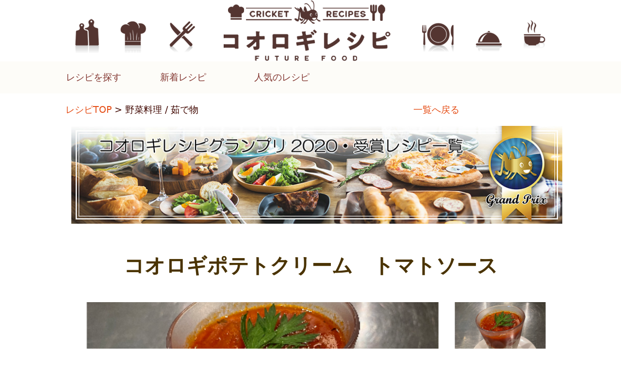

--- FILE ---
content_type: text/html; charset=UTF-8
request_url: http://plusmirai.com/%E3%82%B3%E3%82%AA%E3%83%AD%E3%82%AE%E3%83%9D%E3%83%86%E3%83%88%E3%82%AF%E3%83%AA%E3%83%BC%E3%83%A0%E3%80%80%E3%83%88%E3%83%9E%E3%83%88%E3%82%BD%E3%83%BC%E3%82%B9/
body_size: 4318
content:

<!DOCTYPE html>

<html>
<meta charset="utf-8" />
<meta name="viewport" content="width=device-width, initial-scale=1">
<head>

	<title>コオロギポテトクリーム　トマトソース：コオロギレシピ</title>
	<meta name="description" content="コオロギポテトクリーム　トマトソース：未来のタンパク質「コオロギパウダー」でクッキング。無理なく食べられる昆虫食へ。">
	<meta property="og:title" content="コオロギポテトクリーム　トマトソース：コオロギレシピ">	
	<meta property="og:description" content="コオロギポテトクリーム　トマトソース：未来のタンパク質「コオロギパウダー」でクッキング。無理なく食べられる昆虫食へ。">


	<meta property="og:image" content="https://plusmirai.com/recipe-list/recipe-img/recipeid741-photo1.jpg" />
<link rel="stylesheet" href="https://plusmirai.com/recipe-list/assets/css/bootstrap.min.css" type="text/css">
<link rel="stylesheet" href="https://plusmirai.com/recipe-list/assets/css/style.css" type="text/css">
<link rel="stylesheet" type="text/css" href="https://plusmirai.com/recipe-list/assets/css/slick.css">
<link rel="stylesheet" type="text/css" href="https://plusmirai.com/recipe-list/assets/css/slick-theme.css">
<meta property="og:url" content="http://plusmirai.com/%e3%82%b3%e3%82%aa%e3%83%ad%e3%82%ae%e3%83%9d%e3%83%86%e3%83%88%e3%82%af%e3%83%aa%e3%83%bc%e3%83%a0%e3%80%80%e3%83%88%e3%83%9e%e3%83%88%e3%82%bd%e3%83%bc%e3%82%b9/">

<meta name="keywords" content="コオロギレシピ,グランプリ,コオロギレシピグランプリ">
<!-- Global site tag (gtag.js) - Google Analytics -->
<script async src="https://www.googletagmanager.com/gtag/js?id=UA-169354432-2"></script>
	<script>
	window.dataLayer = window.dataLayer || [];
	function gtag(){dataLayer.push(arguments);}
	gtag('js', new Date());

	gtag('config', 'UA-169354432-2');
	</script>
</head>
<body>

<header id="list-header ok">
	<div class="container">
		<div class="row">
			<div class="col-12 text-center"><div class="d-none d-md-block"><img src="https://plusmirai.com/recipe-list/assets/images/logo.png" alt="logo"></div><div class="d-md-none"><img src="https://plusmirai.com/recipe-list/assets/images/logo_sp.png" alt="logo" style="max-width: 100%;"></div>
		</div>
	</div>
	</div>
<section class="search-box">
	<div class="container">
		<div class="row justify-content-center flex-row-reverse">
			<div class="col-md-5">
				<!--<form id="recipeSearch">
					<div>
						<input type="search" name="q"><button>レシピ検索</button>
					</div>
				</form>-->
			</div>
			<div class="col-4 col-md-2"> <span class="arrow"><a href="/recipe-list/#popular">人気のレシピ</a></span> </div>
			<div class="col-4 col-md-2"> <span class="arrow"><a href="/recipe-list/#new">新着レシピ</a></span> </div>
			<div class="col-4 col-md-2"> <span class="arrow"><a href="/recipe-list/">レシピを探す</a></span> </div>
		</div>
	</div>
</section>

<aside class="pankuzu d-none d-md-block">
	<div class="container">
	<div class="row justify-content-between">
		<ul class="col-8">
							<li><a href="/recipe-list/">レシピTOP</a> &gt; <span>野菜料理 / 茹で物 <span></li>
								</ul>
		<ul class="col-4">
			<li><span class="arrow"><a href="/recipe-list/">一覧へ戻る</a></span></li>
		</ul>		
	</div>
</aside>
</header>

<main>
<section class="banner-gp">
<div class="container"> <a href="https://plusmirai.com/finalist2020/" target="_blank"> <img src="https://plusmirai.com/recipe-list/assets/images/banner-gp2021.jpg" class="responsive d-none d-md-block"><img src="https://plusmirai.com/recipe-list/assets/images/banner-2021_sp.jpg" class="responsive d-md-none"> </a> </div>
</section>	
<section id="recipe-title">
	<div class="container">
		<div class="col-12 text-center">
			<h2>コオロギポテトクリーム　トマトソース</h2>
		</div>
		<div class="mod_thumbnail">
			<div class="row justify-content-center">
				<div class="col-md-8 mainimglist"> <img src="https://plusmirai.com/recipe-list/recipe-img/recipeid741-photo1.jpg" alt="orange"> 
					<!-- mainimglist_end --></div>
				<div class="col-md-2 thumbnaillist">
					<ul class="slick-sp">
											<li><a href="https://plusmirai.com/recipe-list/recipe-img/recipeid741-photo1.jpg"><img src="https://plusmirai.com/recipe-list/recipe-img/recipeid741-photo1.jpg"></a></li>
																<li><a href="https://plusmirai.com/recipe-list/recipe-img/recipeid741-photo2.jpg"><img src="https://plusmirai.com/recipe-list/recipe-img/recipeid741-photo2.jpg"></a></li>
																<li><a href="https://plusmirai.com/recipe-list/recipe-img/recipeid741-photo3.jpg"><img src="https://plusmirai.com/recipe-list/recipe-img/recipeid741-photo3.jpg"></a></li>
						
					</ul>
					<!-- thumbnaillist_end --> 
				</div>
				<!-- mod_thumbnail_end --></div>
		</div>
	</div>
</section>
<aside>
	<div class="container">
		<div class="row justify-content-md-center mt-3">
			<div class=" offset-2 col-md-4 recipe_quantity">
				<p><img src="https://plusmirai.com/recipe-list/assets/images/icon/icon_cup.png" width="44" height="44"> 分量　4〜5人分</p>
			</div>
			<div class="col-md-6 cooking_time">
				<p><img src="https://plusmirai.com/recipe-list/assets/images/icon/icon_timer.png" width="44" height="44"> 調理時間の目安　30 分</p>
			</div>
		</div>
	</div>
</aside>
<section id="ingredient">
	<div class="container">
		<h3 class="mb-3">材料</h3>
		<div class="row">
			<div class="col-12">
													<div class="row">
													<div class="col-1 text-end">1</div>
							<div class="col-7">じゃがいも</div>						
															<div class="col-4">10個</div>
												
													<div class="col-1 text-end">2</div>
							<div class="col-7">塩</div>						
															<div class="col-4">適量</div>
												
													<div class="col-1 text-end">3</div>
							<div class="col-7">胡椒</div>						
															<div class="col-4">適量</div>
												
													<div class="col-1 text-end">4</div>
							<div class="col-7">生クリーム</div>						
															<div class="col-4">500cc</div>
												
													<div class="col-1 text-end">5</div>
							<div class="col-7">クリケットフラワー</div>						
															<div class="col-4">30g</div>
												
													<div class="col-1 text-end">6</div>
							<div class="col-7">トマトソース缶</div>						
															<div class="col-4">1缶</div>
												
													<div class="col-1 text-end">7</div>
							<div class="col-7">シーフードミックス</div>						
															<div class="col-4">250g</div>
												
													<div class="col-1 text-end">8</div>
							<div class="col-7">イタリアンパセリ</div>						
															<div class="col-4">適量</div>
												
											</div>					
							
							</div>
		</div>
	</div>
</section>
<section id="instruction">
	<div class="container">
		<h3>作り方</h3>
		<div class="row">			
			
								
							
										<div class="col-1 text-end">1</div>
					<div class="col-11">じゃがいもを茹で皮を剥きます。</div>
										<div class="col-1 text-end">2</div>
					<div class="col-11">鍋に、1〜5の食材を加えて潰しながら火にかけ、クリーム状にする。</div>
										<div class="col-1 text-end">3</div>
					<div class="col-11">別の鍋に6.7を入れて火にかける。</div>
										<div class="col-1 text-end">4</div>
					<div class="col-11">容器に盛り付け、イタリアンパセリを飾って完成。</div>
									

									
		</div>
	</div>
</section>
<section id="point">
	<div class="container">
		<h3>作り方のポイント</h3>
		<div class="row">
			<div class="col-12">
				<p>じゃがいもは柔らかくなるまでしっかり茹でる。</p>
			</div>
		</div>
	</div>
</section>
<section id="comment">
	<div class="container">
		<h3>レシピへの想い・きっかけ</h3>
		<div class="row">
			<div class="col-12">
				<p>今年のテーマにあわせて、運動後はお腹が減っていると思うので食べ応えのあるポテトを使い、食べやすいようにクリーム状にしました。
クリケットフラワーを使うことで、タンパク質を補給できるレシピになりました。
トマトソースにシーフードミックスを入れたことでペスカトーレ風の味わいになり、クリケットフラワーとの相性も抜群でした。</p>
			</div>
		</div>
	</div>
</section>
<section id="profile">
	<div class="container">
		<h3>プロフィール</h3>
		<div class="row">
			<div class="col-md-3 profile_photo"> 
									<img src="https://plusmirai.com/recipe-list/assets/images/placeholder-image.png"  alt="no-profile" class="output-img"/>
							</div>
			<div class="col-lg-4">
				<p class="profile_name">ニックネーム :二上賢一</p>
				<p class="profile_about">一言自己紹介 :美味しいコオロギレシピ考えます。</p>
			</div>
		</div>
	</div>
</section>
<div class="container">
	<hr class="bdr-e7d1c6">
</div>
<section id="related-recipe1">
	<div class="container">
		<h3>他の野菜料理レシピ</h3>
		<div class="row">
			<div class="col-12">
				<div class="row slider-3 mx-1">
										<div class="col-md-3 col-6 relate-item cat1"> <a href="/reipe-list/クリケットソイコーンクリームコロッケ！"> <img src="https://plusmirai.com/recipe-list/recipe-img/recipeid1045-photo1.jpg">
						<p>
							クリケットソイコーンクリームコロッケ！						</p>
						</a> </div>
										<div class="col-md-3 col-6 relate-item cat1"> <a href="/reipe-list/コオロギのサンポーラ"> <img src="https://plusmirai.com/recipe-list/recipe-img/recipeid1011-photo1.jpg">
						<p>
							コオロギのサンポーラ						</p>
						</a> </div>
										<div class="col-md-3 col-6 relate-item cat1"> <a href="/reipe-list/コオロギ腸粉２品～焼き点心と蒸し点心"> <img src="https://plusmirai.com/recipe-list/recipe-img/recipeid1003-photo1.jpg">
						<p>
							コオロギ腸粉２品～焼き点心と蒸し点心						</p>
						</a> </div>
										<div class="col-md-3 col-6 relate-item cat1"> <a href="/reipe-list/コロコロこおろぎコロッケ　～　一五の君へ"> <img src="https://plusmirai.com/recipe-list/recipe-img/recipeid980-photo1.jpg">
						<p>
							コロコロこおろぎコロッケ　～　一五の君へ						</p>
						</a> </div>
										<div class="col-md-3 col-6 relate-item cat1"> <a href="/reipe-list/サクサク！クリケハンバーグの蓮根挟み揚げ"> <img src="https://plusmirai.com/recipe-list/recipe-img/recipeid1043-photo1.jpg">
						<p>
							サクサク！クリケハンバーグの蓮根挟み揚げ						</p>
						</a> </div>
										<div class="col-md-3 col-6 relate-item cat1"> <a href="/reipe-list/コオロギ腸粉とニンニク芽の卵炒め"> <img src="https://plusmirai.com/recipe-list/recipe-img/recipeid1054-photo1.jpg">
						<p>
							コオロギ腸粉とニンニク芽の卵炒め						</p>
						</a> </div>
										<div class="col-md-3 col-6 relate-item cat1"> <a href="/reipe-list/コロちゃんスパイスのポテトチップス"> <img src="https://plusmirai.com/recipe-list/recipe-img/recipeid1019-photo1.jpg">
						<p>
							コロちゃんスパイスのポテトチップス						</p>
						</a> </div>
										<div class="col-md-3 col-6 relate-item cat1"> <a href="/reipe-list/高蛋白！クリケ×ソイ×ベジ＝こおろっけ"> <img src="https://plusmirai.com/recipe-list/recipe-img/recipeid1042-photo1.jpg">
						<p>
							高蛋白！クリケ×ソイ×ベジ＝こおろっけ						</p>
						</a> </div>
									</div>
			</div>
		</div>
	</div>
</section>
<section id="related-recipe2">
	<div class="container">
		<h3>他の茹で物レシピ</h3>
		<div class="row">
			<div class="col-12">
				<div class="row slider-3 mx-1">
										<div class="col-md-3 col-6 relate-item cat2"> <a href="/reipe-list/コオロギ給食⑥五香コオロギ粉酢茹で野菜"> <img src="https://plusmirai.com/recipe-list/recipe-img/recipeid1078-photo1.jpg">
						<p>
コオロギ給食⑥五香コオロギ粉酢茹で野菜</p>
						</a> </div>
										<div class="col-md-3 col-6 relate-item cat2"> <a href="/reipe-list/ヘルシー♩こおろぎずんだの冷やし白玉"> <img src="https://plusmirai.com/recipe-list/recipe-img/recipeid1046-photo1.jpg">
						<p>
ヘルシー♩こおろぎずんだの冷やし白玉</p>
						</a> </div>
										<div class="col-md-3 col-6 relate-item cat2"> <a href="/reipe-list/ヘルシーおやつ！コオロギ団子"> <img src="https://plusmirai.com/recipe-list/recipe-img/recipeid1088-photo1.jpg">
						<p>
ヘルシーおやつ！コオロギ団子</p>
						</a> </div>
										<div class="col-md-3 col-6 relate-item cat2"> <a href="/reipe-list/コオロギときのこのペペロンチーノ"> <img src="https://plusmirai.com/recipe-list/recipe-img/recipeid1032-photo1.jpg">
						<p>
コオロギときのこのペペロンチーノ</p>
						</a> </div>
										<div class="col-md-3 col-6 relate-item cat2"> <a href="/reipe-list/コオロギ給③コオロギ牛乳オカラポタージュ"> <img src="https://plusmirai.com/recipe-list/recipe-img/recipeid1074-photo1.jpg">
						<p>
コオロギ給③コオロギ牛乳オカラポタージュ</p>
						</a> </div>
										<div class="col-md-3 col-6 relate-item cat2"> <a href="/reipe-list/コオロギのあんかけパスタ"> <img src="https://plusmirai.com/recipe-list/recipe-img/recipeid1021-photo1.jpg">
						<p>
コオロギのあんかけパスタ</p>
						</a> </div>
										<div class="col-md-3 col-6 relate-item cat2"> <a href="/reipe-list/コオロギ味噌ラーメン"> <img src="https://plusmirai.com/recipe-list/recipe-img/recipeid1085-photo1.jpg">
						<p>
コオロギ味噌ラーメン</p>
						</a> </div>
										<div class="col-md-3 col-6 relate-item cat2"> <a href="/reipe-list/ピリ辛つけコオロギ （つけ麺）"> <img src="https://plusmirai.com/recipe-list/recipe-img/recipeid1071-photo1.jpg">
						<p>
ピリ辛つけコオロギ （つけ麺）</p>
						</a> </div>
									</div>
			</div>
		</div>
	</div>
</section>
<section id="popular-recipe">
	<div class="container">
		<h3 id="popular">人気のレシピ</h3>
		<div class="row">
			<div class="col-12">
				<div class="row slider-3 mx-1">
													<div class="popular-item col-md-3 col-6">
									<a href="/reipe-list/バナナ＆クリケソイクリームのデザート♡">
										<img src="https://plusmirai.com/recipe-list/recipe-img/recipeid1047-photo1.jpg">
									<p>バナナ＆クリケソイクリームのデザート♡</p>
									</a>
								</div>
															<div class="popular-item col-md-3 col-6">
									<a href="/reipe-list/コオロギ腸粉ラップサンド">
										<img src="https://plusmirai.com/recipe-list/recipe-img/recipeid1053-photo1.jpg">
									<p>コオロギ腸粉ラップサンド</p>
									</a>
								</div>
															<div class="popular-item col-md-3 col-6">
									<a href="/reipe-list/コオロギとアボカドのグラタン">
										<img src="https://plusmirai.com/recipe-list/recipe-img/recipeid1023-photo1.jpg">
									<p>コオロギとアボカドのグラタン</p>
									</a>
								</div>
															<div class="popular-item col-md-3 col-6">
									<a href="/reipe-list/癖になる旨さ！クリケットハンバーグ">
										<img src="https://plusmirai.com/recipe-list/recipe-img/recipeid1044-photo1.jpg">
									<p>癖になる旨さ！クリケットハンバーグ</p>
									</a>
								</div>
															<div class="popular-item col-md-3 col-6">
									<a href="/reipe-list/フードロス③セロリの葉の佃煮">
										<img src="https://plusmirai.com/recipe-list/recipe-img/recipeid1015-photo1.jpg">
									<p>フードロス③セロリの葉の佃煮</p>
									</a>
								</div>
															<div class="popular-item col-md-3 col-6">
									<a href="/reipe-list/コオロギときのこのペペロンチーノ">
										<img src="https://plusmirai.com/recipe-list/recipe-img/recipeid1032-photo1.jpg">
									<p>コオロギときのこのペペロンチーノ</p>
									</a>
								</div>
															<div class="popular-item col-md-3 col-6">
									<a href="/reipe-list/こなコオロギとごぼうのポタージュ">
										<img src="https://plusmirai.com/recipe-list/recipe-img/recipeid1049-photo1.jpg">
									<p>こなコオロギとごぼうのポタージュ</p>
									</a>
								</div>
											</div>
			</div>
		</div>
	</div>
</section>
<section id="popular-category-recipe">
	<div class="container">
		<h3 id="popular-category">人気のカテゴリレシピ</h3>
		<p class="popular-category-name">麺料理</p>
		<div class="xx">
			<div class="row slider-3 mx-1">
										<div class="pickup-item col-md-3 col-6">
						<a href="/reipe-list/ヘルシー♩こおろぎずんだの冷やし白玉">
							<img src="https://plusmirai.com/recipe-list/recipe-img/recipeid1046-photo1.jpg">
						<p>ヘルシー♩こおろぎずんだの冷やし白玉</p>
						</a>
					</div>
									<div class="pickup-item col-md-3 col-6">
						<a href="/reipe-list/あんころみつ">
							<img src="https://plusmirai.com/recipe-list/recipe-img/recipeid1058-photo1.jpg">
						<p>あんころみつ</p>
						</a>
					</div>
									<div class="pickup-item col-md-3 col-6">
						<a href="/reipe-list/うめころ飴">
							<img src="https://plusmirai.com/recipe-list/recipe-img/recipeid975-photo1.jpg">
						<p>うめころ飴</p>
						</a>
					</div>
									<div class="pickup-item col-md-3 col-6">
						<a href="/reipe-list/こおろぎ餡のバリ硬もなか">
							<img src="https://plusmirai.com/recipe-list/recipe-img/recipeid977-photo1.jpg">
						<p>こおろぎ餡のバリ硬もなか</p>
						</a>
					</div>
									<div class="pickup-item col-md-3 col-6">
						<a href="/reipe-list/アレンジ自在！簡単パリパリ♪せんべい">
							<img src="https://plusmirai.com/recipe-list/recipe-img/recipeid998-photo1.jpg">
						<p>アレンジ自在！簡単パリパリ♪せんべい</p>
						</a>
					</div>
									<div class="pickup-item col-md-3 col-6">
						<a href="/reipe-list/トーナチン（タカキビ）団子コオロギ風味">
							<img src="https://plusmirai.com/recipe-list/recipe-img/recipeid992-photo1.jpg">
						<p>トーナチン（タカキビ）団子コオロギ風味</p>
						</a>
					</div>
									<div class="pickup-item col-md-3 col-6">
						<a href="/reipe-list/はったいこおろぎ 焼き落雁">
							<img src="https://plusmirai.com/recipe-list/recipe-img/recipeid1005-photo1.jpg">
						<p>はったいこおろぎ 焼き落雁</p>
						</a>
					</div>
									<div class="pickup-item col-md-3 col-6">
						<a href="/reipe-list/ハウスクリケットようかん">
							<img src="https://plusmirai.com/recipe-list/recipe-img/recipeid978-photo1.jpg">
						<p>ハウスクリケットようかん</p>
						</a>
					</div>
							</div>
		</div>
	</div>
</section>
</main>
<p id="page-top"><a href="#top"><img src="https://plusmirai.com/recipe-list/assets/images/pagetop.png" width="70" height="70" /></a></p>
<script src="https://plusmirai.com/recipe-list/assets/js/jquery-3.5.1.min.js" type="text/javascript"></script> 
<script src="https://plusmirai.com/recipe-list/assets/js/bootstrap.min.js" type="text/javascript"></script> 
<script type="text/javascript" src="https://plusmirai.com/recipe-list/assets/js/slick.min.js"></script> 
<script type="text/javascript" src="https://plusmirai.com/recipe-list/assets/js/main.js"></script> 
<script type="text/javascript" src="https://plusmirai.com/recipe-list/assets/js/simple-pagination.js"></script> 
<script type="text/javascript" src="https://plusmirai.com/recipe-list/assets/js/swapimage.js"></script> 

<footer class="col-12 footer-event text-center">
		<div class="container ">
		<div class="col-12"><a href="https://futurenaut.co.jp/" target="_blank"><img src="https://plusmirai.com/recipe-list/assets/images/futurenaut_logo.jpg"></a></div>
		<div class="copyright">Copyright&copy; FUTURENAUT ALL Rights Reserved.</div>
		</div>
</footer>


      <script>
      /(trident|msie)/i.test(navigator.userAgent)&&document.getElementById&&window.addEventListener&&window.addEventListener("hashchange",function(){var t,e=location.hash.substring(1);/^[A-z0-9_-]+$/.test(e)&&(t=document.getElementById(e))&&(/^(?:a|select|input|button|textarea)$/i.test(t.tagName)||(t.tabIndex=-1),t.focus())},!1);
      </script>
      </body>
</html>

--- FILE ---
content_type: text/css
request_url: https://plusmirai.com/recipe-list/assets/css/bootstrap.min.css
body_size: 23498
content:
@charset "UTF-8";/*!
 * Bootstrap v5.0.0-beta1 (https://getbootstrap.com/)
 * Copyright 2011-2020 The Bootstrap Authors
 * Copyright 2011-2020 Twitter, Inc.
 * Licensed under MIT (https://github.com/twbs/bootstrap/blob/main/LICENSE)
 */
:root {
--bs-blue:#0d6efd;
--bs-indigo:#6610f2;
--bs-purple:#6f42c1;
--bs-pink:#d63384;
--bs-red:#dc3545;
--bs-orange:#fd7e14;
--bs-yellow:#ffc107;
--bs-green:#198754;
--bs-teal:#20c997;
--bs-cyan:#0dcaf0;
--bs-white:#fff;
--bs-gray:#6c757d;
--bs-gray-dark:#343a40;
--bs-primary:#0d6efd;
--bs-secondary:#6c757d;
--bs-success:#198754;
--bs-info:#0dcaf0;
--bs-warning:#ffc107;
--bs-danger:#dc3545;
--bs-light:#f8f9fa;
--bs-dark:#212529;
--bs-font-sans-serif:system-ui, -apple-system, "Segoe UI", Roboto, "Helvetica Neue", Arial, "Noto Sans", "Liberation Sans", sans-serif, "Apple Color Emoji", "Segoe UI Emoji", "Segoe UI Symbol", "Noto Color Emoji";
--bs-font-monospace:SFMono-Regular, Menlo, Monaco, Consolas, "Liberation Mono", "Courier New", monospace;
--bs-gradient:linear-gradient(180deg, rgba(255, 255, 255, 0.15), rgba(255, 255, 255, 0))
}
*, ::after, ::before {
	box-sizing: border-box
}
@media (prefers-reduced-motion:no-preference) {
:root {
	scroll-behavior: smooth
}
}
body {
	margin: 0;
	font-family: var(--bs-font-sans-serif);
	font-size: 1.2rem;
	font-weight: 400;
	line-height: 1.5;
	color: #400700;
	background-color: #fff;
	-webkit-text-size-adjust: 100%;
	-webkit-tap-highlight-color: transparent
}
[tabindex="-1"]:focus:not(:focus-visible) {
	outline: 0!important
}
hr {
	margin: 1rem 0;
	color: inherit;
	background-color: currentColor;
	border: 0;
	opacity: .25
}
hr:not([size]) {
	height: 1px
}
.h1, .h2, .h3, .h4, .h5, .h6, h1, h2, h3, h4, h5, h6 {
	margin-top: 0;
margin-bottom:.5rem;
	font-weight: 500;
	line-height: 1.2
}
.h1, h1 {
	font-size: calc(1.375rem + 1.5vw)
}
@media (min-width:1200px) {
.h1, h1 {
	font-size: 2.5rem
}
}
.h2, h2 {
font-size:calc(1.325rem + .9vw)
}
@media (min-width:1200px) {
.h2, h2 {
	font-size: 2rem
}
}
.h3, h3 {
font-size:calc(1.3rem + .6vw)
}
@media (min-width:1200px) {
.h3, h3 {
	font-size: 1.75rem
}
}
.h4, h4 {
font-size:calc(1.275rem + .3vw)
}
@media (min-width:1200px) {
.h4, h4 {
	font-size: 1.5rem
}
}
.h5, h5 {
	font-size: 1.25rem
}
.h6, h6 {
	font-size: 1rem
}
p {
	margin-top: 0;
	margin-bottom: 1rem
}
abbr[data-bs-original-title], abbr[title] {
	text-decoration: underline;
	-webkit-text-decoration: underline dotted;
	text-decoration: underline dotted;
	cursor: help;
	-webkit-text-decoration-skip-ink: none;
	text-decoration-skip-ink: none
}
address {
	margin-bottom: 1rem;
	font-style: normal;
	line-height: inherit
}
ol, ul {
	padding-left: 0;
}
dl, ol, ul {
	margin-top: 0;
	margin-bottom: 1rem
}
ol ol, ol ul, ul ol, ul ul {
	margin-bottom: 0
}
dt {
	font-weight: 700
}
dd {
margin-bottom:.5rem;
	margin-left: 0
}
blockquote {
	margin: 0 0 1rem
}
b, strong {
	font-weight: bolder
}
.small, small {
	font-size: .875em
}
.mark, mark {
	padding: .2em;
	background-color: #fcf8e3
}
sub, sup {
	position: relative;
	font-size: .75em;
	line-height: 0;
	vertical-align: baseline
}
sub {
	bottom: -.25em
}
sup {
	top: -.5em
}
a {
	color: #0d6efd;
	text-decoration: underline
}
a:hover {
	color: #0a58ca
}
a:not([href]):not([class]), a:not([href]):not([class]):hover {
	color: inherit;
	text-decoration: none
}
code, kbd, pre, samp {
	font-family: var(--bs-font-monospace);
	font-size: 1em;
	direction: ltr;
	unicode-bidi: bidi-override
}
pre {
	display: block;
	margin-top: 0;
	margin-bottom: 1rem;
	overflow: auto;
	font-size: .875em
}
pre code {
	font-size: inherit;
	color: inherit;
	word-break: normal
}
code {
	font-size: .875em;
	color: #d63384;
	word-wrap: break-word
}
a>code {
	color: inherit
}
kbd {
padding:.2rem .4rem;
	font-size: .875em;
	color: #fff;
	background-color: #212529;
border-radius:.2rem
}
kbd kbd {
	padding: 0;
	font-size: 1em;
	font-weight: 700
}
figure {
	margin: 0 0 1rem
}
img, svg {
	vertical-align: middle
}
table {
	caption-side: bottom;
	border-collapse: collapse
}
caption {
padding-top:.5rem;
padding-bottom:.5rem;
	color: #6c757d;
	text-align: left
}
th {
	text-align: inherit;
	text-align: -webkit-match-parent
}
tbody, td, tfoot, th, thead, tr {
	border-color: inherit;
	border-style: solid;
	border-width: 0
}
label {
	display: inline-block
}
button {
	border-radius: 0
}
button:focus {
	outline: dotted 1px;
	outline: -webkit-focus-ring-color auto 5px
}
button, input, optgroup, select, textarea {
	margin: 0;
	font-family: inherit;
	font-size: inherit;
	line-height: inherit
}
button, select {
	text-transform: none
}
[role=button] {
cursor:pointer
}
select {
	word-wrap: normal
}
[list]::-webkit-calendar-picker-indicator {
display:none
}
[type=button], [type=reset], [type=submit], button {
-webkit-appearance:button
}
[type=button]:not(:disabled), [type=reset]:not(:disabled), [type=submit]:not(:disabled), button:not(:disabled) {
	cursor: pointer
}
::-moz-focus-inner {
padding:0;
border-style:none
}
textarea {
	resize: vertical
}
fieldset {
	min-width: 0;
	padding: 0;
	margin: 0;
	border: 0
}
legend {
	float: left;
	width: 100%;
	padding: 0;
margin-bottom:.5rem;
font-size:calc(1.275rem + .3vw);
	line-height: inherit
}
@media (min-width:1200px) {
legend {
	font-size: 1.5rem
}
}
legend+* {
	clear: left
}
::-webkit-datetime-edit-day-field, ::-webkit-datetime-edit-fields-wrapper, ::-webkit-datetime-edit-hour-field, ::-webkit-datetime-edit-minute, ::-webkit-datetime-edit-month-field, ::-webkit-datetime-edit-text, ::-webkit-datetime-edit-year-field {
padding:0
}
::-webkit-inner-spin-button {
height:auto
}
[type=search] {
outline-offset:-2px;
-webkit-appearance:textfield
}
::-webkit-search-decoration {
-webkit-appearance:none
}
::-webkit-color-swatch-wrapper {
padding:0
}
::file-selector-button {
font:inherit
}
::-webkit-file-upload-button {
font:inherit;
-webkit-appearance:button
}
output {
	display: inline-block
}
iframe {
	border: 0
}
summary {
	display: list-item;
	cursor: pointer
}
progress {
	vertical-align: baseline
}
[hidden] {
display:none!important
}
.lead {
	font-size: 1.25rem;
	font-weight: 300
}
.display-1 {
	font-size: calc(1.625rem + 4.5vw);
	font-weight: 300;
	line-height: 1.2
}
@media (min-width:1200px) {
.display-1 {
	font-size: 5rem
}
}
.display-2 {
	font-size: calc(1.575rem + 3.9vw);
	font-weight: 300;
	line-height: 1.2
}
@media (min-width:1200px) {
.display-2 {
	font-size: 4.5rem
}
}
.display-3 {
	font-size: calc(1.525rem + 3.3vw);
	font-weight: 300;
	line-height: 1.2
}
@media (min-width:1200px) {
.display-3 {
	font-size: 4rem
}
}
.display-4 {
	font-size: calc(1.475rem + 2.7vw);
	font-weight: 300;
	line-height: 1.2
}
@media (min-width:1200px) {
.display-4 {
	font-size: 3.5rem
}
}
.display-5 {
	font-size: calc(1.425rem + 2.1vw);
	font-weight: 300;
	line-height: 1.2
}
@media (min-width:1200px) {
.display-5 {
	font-size: 3rem
}
}
.display-6 {
	font-size: calc(1.375rem + 1.5vw);
	font-weight: 300;
	line-height: 1.2
}
@media (min-width:1200px) {
.display-6 {
	font-size: 2.5rem
}
}
.list-unstyled {
	padding-left: 0;
	list-style: none
}
.list-inline {
	padding-left: 0;
	list-style: none
}
.list-inline-item {
	display: inline-block
}
.list-inline-item:not(:last-child) {
margin-right:.5rem
}
.initialism {
	font-size: .875em;
	text-transform: uppercase
}
.blockquote {
	margin-bottom: 1rem;
	font-size: 1.25rem
}
.blockquote>:last-child {
	margin-bottom: 0
}
.blockquote-footer {
	margin-top: -1rem;
	margin-bottom: 1rem;
	font-size: .875em;
	color: #6c757d
}
.blockquote-footer::before {
	content: "— "
}
.img-fluid {
	max-width: 100%;
	height: auto
}
.img-thumbnail {
padding:.25rem;
	background-color: #fff;
	border: 1px solid #dee2e6;
border-radius:.25rem;
	max-width: 100%;
	height: auto
}
.figure {
	display: inline-block
}
.figure-img {
margin-bottom:.5rem;
	line-height: 1
}
.figure-caption {
	font-size: .875em;
	color: #6c757d
}
.container, .container-fluid, .container-lg, .container-md, .container-sm, .container-xl, .container-xxl {
	width: 100%;
padding-right:var(--bs-gutter-x, .75rem);
padding-left:var(--bs-gutter-x, .75rem);
	margin-right: auto;
	margin-left: auto
}
@media (min-width:576px) {
.container, .container-sm {
	max-width: 540px
}
}
@media (min-width:768px) {
.container, .container-md, .container-sm {
	max-width: 720px
}
}
@media (min-width:992px) {
.container, .container-lg, .container-md, .container-sm {
	max-width: 960px
}
}
@media (min-width:1200px) {
.container, .container-lg, .container-md, .container-sm, .container-xl {
	max-width: 1140px
}
}
@media (min-width:1400px) {
.container, .container-lg, .container-md, .container-sm, .container-xl, .container-xxl {
	max-width: 1320px
}
}
.row {
--bs-gutter-x:1.5rem;
--bs-gutter-y:0;
	display: flex;
	flex-wrap: wrap;
margin-top:calc(var(--bs-gutter-y) * -1);
	margin-right: calc(var(--bs-gutter-x)/ -2);
	margin-left: calc(var(--bs-gutter-x)/ -2)
}
.row>* {
	flex-shrink: 0;
	width: 100%;
	max-width: 100%;
	padding-right: calc(var(--bs-gutter-x)/ 2);
	padding-left: calc(var(--bs-gutter-x)/ 2);
	margin-top: var(--bs-gutter-y)
}
.col {
	flex: 1 0 0%
}
.row-cols-auto>* {
	flex: 0 0 auto;
	width: auto
}
.row-cols-1>* {
	flex: 0 0 auto;
	width: 100%
}
.row-cols-2>* {
	flex: 0 0 auto;
	width: 50%
}
.row-cols-3>* {
	flex: 0 0 auto;
	width: 33.3333333333%
}
.row-cols-4>* {
	flex: 0 0 auto;
	width: 25%
}
.row-cols-5>* {
	flex: 0 0 auto;
	width: 20%
}
.row-cols-6>* {
	flex: 0 0 auto;
	width: 16.6666666667%
}
.col-auto {
	flex: 0 0 auto;
	width: auto
}
.col-1 {
	flex: 0 0 auto;
	width: 8.3333333333%
}
.col-2 {
	flex: 0 0 auto;
	width: 16.6666666667%
}
.col-3 {
	flex: 0 0 auto;
	width: 25%
}
.col-4 {
	flex: 0 0 auto;
	width: 33.3333333333%
}
.col-5 {
	flex: 0 0 auto;
	width: 41.6666666667%
}
.col-6 {
	flex: 0 0 auto;
	width: 50%
}
.col-7 {
	flex: 0 0 auto;
	width: 58.3333333333%
}
.col-8 {
	flex: 0 0 auto;
	width: 66.6666666667%
}
.col-9 {
	flex: 0 0 auto;
	width: 75%
}
.col-10 {
	flex: 0 0 auto;
	width: 83.3333333333%
}
.col-11 {
	flex: 0 0 auto;
	width: 91.6666666667%
}
.col-12 {
	flex: 0 0 auto;
	width: 100%
}
.offset-1 {
	margin-left: 8.3333333333%
}
.offset-2 {
	margin-left: 16.6666666667%
}
.offset-3 {
	margin-left: 25%
}
.offset-4 {
	margin-left: 33.3333333333%
}
.offset-5 {
	margin-left: 41.6666666667%
}
.offset-6 {
	margin-left: 50%
}
.offset-7 {
	margin-left: 58.3333333333%
}
.offset-8 {
	margin-left: 66.6666666667%
}
.offset-9 {
	margin-left: 75%
}
.offset-10 {
	margin-left: 83.3333333333%
}
.offset-11 {
	margin-left: 91.6666666667%
}
.g-0, .gx-0 {
--bs-gutter-x:0
}
.g-0, .gy-0 {
--bs-gutter-y:0
}
.g-1, .gx-1 {
--bs-gutter-x:0.25rem
}
.g-1, .gy-1 {
--bs-gutter-y:0.25rem
}
.g-2, .gx-2 {
--bs-gutter-x:0.5rem
}
.g-2, .gy-2 {
--bs-gutter-y:0.5rem
}
.g-3, .gx-3 {
--bs-gutter-x:1rem
}
.g-3, .gy-3 {
--bs-gutter-y:1rem
}
.g-4, .gx-4 {
--bs-gutter-x:1.5rem
}
.g-4, .gy-4 {
--bs-gutter-y:1.5rem
}
.g-5, .gx-5 {
--bs-gutter-x:3rem
}
.g-5, .gy-5 {
--bs-gutter-y:3rem
}
@media (min-width:576px) {
.col-sm {
	flex: 1 0 0%
}
.row-cols-sm-auto>* {
	flex: 0 0 auto;
	width: auto
}
.row-cols-sm-1>* {
	flex: 0 0 auto;
	width: 100%
}
.row-cols-sm-2>* {
	flex: 0 0 auto;
	width: 50%
}
.row-cols-sm-3>* {
	flex: 0 0 auto;
	width: 33.3333333333%
}
.row-cols-sm-4>* {
	flex: 0 0 auto;
	width: 25%
}
.row-cols-sm-5>* {
	flex: 0 0 auto;
	width: 20%
}
.row-cols-sm-6>* {
	flex: 0 0 auto;
	width: 16.6666666667%
}
.col-sm-auto {
	flex: 0 0 auto;
	width: auto
}
.col-sm-1 {
	flex: 0 0 auto;
	width: 8.3333333333%
}
.col-sm-2 {
	flex: 0 0 auto;
	width: 16.6666666667%
}
.col-sm-3 {
	flex: 0 0 auto;
	width: 25%
}
.col-sm-4 {
	flex: 0 0 auto;
	width: 33.3333333333%
}
.col-sm-5 {
	flex: 0 0 auto;
	width: 41.6666666667%
}
.col-sm-6 {
	flex: 0 0 auto;
	width: 50%
}
.col-sm-7 {
	flex: 0 0 auto;
	width: 58.3333333333%
}
.col-sm-8 {
	flex: 0 0 auto;
	width: 66.6666666667%
}
.col-sm-9 {
	flex: 0 0 auto;
	width: 75%
}
.col-sm-10 {
	flex: 0 0 auto;
	width: 83.3333333333%
}
.col-sm-11 {
	flex: 0 0 auto;
	width: 91.6666666667%
}
.col-sm-12 {
	flex: 0 0 auto;
	width: 100%
}
.offset-sm-0 {
	margin-left: 0
}
.offset-sm-1 {
	margin-left: 8.3333333333%
}
.offset-sm-2 {
	margin-left: 16.6666666667%
}
.offset-sm-3 {
	margin-left: 25%
}
.offset-sm-4 {
	margin-left: 33.3333333333%
}
.offset-sm-5 {
	margin-left: 41.6666666667%
}
.offset-sm-6 {
	margin-left: 50%
}
.offset-sm-7 {
	margin-left: 58.3333333333%
}
.offset-sm-8 {
	margin-left: 66.6666666667%
}
.offset-sm-9 {
	margin-left: 75%
}
.offset-sm-10 {
	margin-left: 83.3333333333%
}
.offset-sm-11 {
	margin-left: 91.6666666667%
}
.g-sm-0, .gx-sm-0 {
--bs-gutter-x:0
}
.g-sm-0, .gy-sm-0 {
--bs-gutter-y:0
}
.g-sm-1, .gx-sm-1 {
--bs-gutter-x:0.25rem
}
.g-sm-1, .gy-sm-1 {
--bs-gutter-y:0.25rem
}
.g-sm-2, .gx-sm-2 {
--bs-gutter-x:0.5rem
}
.g-sm-2, .gy-sm-2 {
--bs-gutter-y:0.5rem
}
.g-sm-3, .gx-sm-3 {
--bs-gutter-x:1rem
}
.g-sm-3, .gy-sm-3 {
--bs-gutter-y:1rem
}
.g-sm-4, .gx-sm-4 {
--bs-gutter-x:1.5rem
}
.g-sm-4, .gy-sm-4 {
--bs-gutter-y:1.5rem
}
.g-sm-5, .gx-sm-5 {
--bs-gutter-x:3rem
}
.g-sm-5, .gy-sm-5 {
--bs-gutter-y:3rem
}
}
@media (min-width:768px) {
.col-md {
	flex: 1 0 0%
}
.row-cols-md-auto>* {
	flex: 0 0 auto;
	width: auto
}
.row-cols-md-1>* {
	flex: 0 0 auto;
	width: 100%
}
.row-cols-md-2>* {
	flex: 0 0 auto;
	width: 50%
}
.row-cols-md-3>* {
	flex: 0 0 auto;
	width: 33.3333333333%
}
.row-cols-md-4>* {
	flex: 0 0 auto;
	width: 25%
}
.row-cols-md-5>* {
	flex: 0 0 auto;
	width: 20%
}
.row-cols-md-6>* {
	flex: 0 0 auto;
	width: 16.6666666667%
}
.col-md-auto {
	flex: 0 0 auto;
	width: auto
}
.col-md-1 {
	flex: 0 0 auto;
	width: 8.3333333333%
}
.col-md-2 {
	flex: 0 0 auto;
	width: 16.6666666667%
}
.col-md-3 {
	flex: 0 0 auto;
	width: 25%
}
.col-md-4 {
	flex: 0 0 auto;
	width: 33.3333333333%
}
.col-md-5 {
	flex: 0 0 auto;
	width: 41.6666666667%
}
.col-md-6 {
	flex: 0 0 auto;
	width: 50%
}
.col-md-7 {
	flex: 0 0 auto;
	width: 58.3333333333%
}
.col-md-8 {
	flex: 0 0 auto;
	width: 66.6666666667%
}
.col-md-9 {
	flex: 0 0 auto;
	width: 75%
}
.col-md-10 {
	flex: 0 0 auto;
	width: 83.3333333333%
}
.col-md-11 {
	flex: 0 0 auto;
	width: 91.6666666667%
}
.col-md-12 {
	flex: 0 0 auto;
	width: 100%
}
.offset-md-0 {
	margin-left: 0
}
.offset-md-1 {
	margin-left: 8.3333333333%
}
.offset-md-2 {
	margin-left: 16.6666666667%
}
.offset-md-3 {
	margin-left: 25%
}
.offset-md-4 {
	margin-left: 33.3333333333%
}
.offset-md-5 {
	margin-left: 41.6666666667%
}
.offset-md-6 {
	margin-left: 50%
}
.offset-md-7 {
	margin-left: 58.3333333333%
}
.offset-md-8 {
	margin-left: 66.6666666667%
}
.offset-md-9 {
	margin-left: 75%
}
.offset-md-10 {
	margin-left: 83.3333333333%
}
.offset-md-11 {
	margin-left: 91.6666666667%
}
.g-md-0, .gx-md-0 {
--bs-gutter-x:0
}
.g-md-0, .gy-md-0 {
--bs-gutter-y:0
}
.g-md-1, .gx-md-1 {
--bs-gutter-x:0.25rem
}
.g-md-1, .gy-md-1 {
--bs-gutter-y:0.25rem
}
.g-md-2, .gx-md-2 {
--bs-gutter-x:0.5rem
}
.g-md-2, .gy-md-2 {
--bs-gutter-y:0.5rem
}
.g-md-3, .gx-md-3 {
--bs-gutter-x:1rem
}
.g-md-3, .gy-md-3 {
--bs-gutter-y:1rem
}
.g-md-4, .gx-md-4 {
--bs-gutter-x:1.5rem
}
.g-md-4, .gy-md-4 {
--bs-gutter-y:1.5rem
}
.g-md-5, .gx-md-5 {
--bs-gutter-x:3rem
}
.g-md-5, .gy-md-5 {
--bs-gutter-y:3rem
}
}
@media (min-width:992px) {
.col-lg {
	flex: 1 0 0%
}
.row-cols-lg-auto>* {
	flex: 0 0 auto;
	width: auto
}
.row-cols-lg-1>* {
	flex: 0 0 auto;
	width: 100%
}
.row-cols-lg-2>* {
	flex: 0 0 auto;
	width: 50%
}
.row-cols-lg-3>* {
	flex: 0 0 auto;
	width: 33.3333333333%
}
.row-cols-lg-4>* {
	flex: 0 0 auto;
	width: 25%
}
.row-cols-lg-5>* {
	flex: 0 0 auto;
	width: 20%
}
.row-cols-lg-6>* {
	flex: 0 0 auto;
	width: 16.6666666667%
}
.col-lg-auto {
	flex: 0 0 auto;
	width: auto
}
.col-lg-1 {
	flex: 0 0 auto;
	width: 8.3333333333%
}
.col-lg-2 {
	flex: 0 0 auto;
	width: 16.6666666667%
}
.col-lg-3 {
	flex: 0 0 auto;
	width: 25%
}
.col-lg-4 {
	flex: 0 0 auto;
	width: 33.3333333333%
}
.col-lg-5 {
	flex: 0 0 auto;
	width: 41.6666666667%
}
.col-lg-6 {
	flex: 0 0 auto;
	width: 50%
}
.col-lg-7 {
	flex: 0 0 auto;
	width: 58.3333333333%
}
.col-lg-8 {
	flex: 0 0 auto;
	width: 66.6666666667%
}
.col-lg-9 {
	flex: 0 0 auto;
	width: 75%
}
.col-lg-10 {
	flex: 0 0 auto;
	width: 83.3333333333%
}
.col-lg-11 {
	flex: 0 0 auto;
	width: 91.6666666667%
}
.col-lg-12 {
	flex: 0 0 auto;
	width: 100%
}
.offset-lg-0 {
	margin-left: 0
}
.offset-lg-1 {
	margin-left: 8.3333333333%
}
.offset-lg-2 {
	margin-left: 16.6666666667%
}
.offset-lg-3 {
	margin-left: 25%
}
.offset-lg-4 {
	margin-left: 33.3333333333%
}
.offset-lg-5 {
	margin-left: 41.6666666667%
}
.offset-lg-6 {
	margin-left: 50%
}
.offset-lg-7 {
	margin-left: 58.3333333333%
}
.offset-lg-8 {
	margin-left: 66.6666666667%
}
.offset-lg-9 {
	margin-left: 75%
}
.offset-lg-10 {
	margin-left: 83.3333333333%
}
.offset-lg-11 {
	margin-left: 91.6666666667%
}
.g-lg-0, .gx-lg-0 {
--bs-gutter-x:0
}
.g-lg-0, .gy-lg-0 {
--bs-gutter-y:0
}
.g-lg-1, .gx-lg-1 {
--bs-gutter-x:0.25rem
}
.g-lg-1, .gy-lg-1 {
--bs-gutter-y:0.25rem
}
.g-lg-2, .gx-lg-2 {
--bs-gutter-x:0.5rem
}
.g-lg-2, .gy-lg-2 {
--bs-gutter-y:0.5rem
}
.g-lg-3, .gx-lg-3 {
--bs-gutter-x:1rem
}
.g-lg-3, .gy-lg-3 {
--bs-gutter-y:1rem
}
.g-lg-4, .gx-lg-4 {
--bs-gutter-x:1.5rem
}
.g-lg-4, .gy-lg-4 {
--bs-gutter-y:1.5rem
}
.g-lg-5, .gx-lg-5 {
--bs-gutter-x:3rem
}
.g-lg-5, .gy-lg-5 {
--bs-gutter-y:3rem
}
}
@media (min-width:1200px) {
.col-xl {
	flex: 1 0 0%
}
.row-cols-xl-auto>* {
	flex: 0 0 auto;
	width: auto
}
.row-cols-xl-1>* {
	flex: 0 0 auto;
	width: 100%
}
.row-cols-xl-2>* {
	flex: 0 0 auto;
	width: 50%
}
.row-cols-xl-3>* {
	flex: 0 0 auto;
	width: 33.3333333333%
}
.row-cols-xl-4>* {
	flex: 0 0 auto;
	width: 25%
}
.row-cols-xl-5>* {
	flex: 0 0 auto;
	width: 20%
}
.row-cols-xl-6>* {
	flex: 0 0 auto;
	width: 16.6666666667%
}
.col-xl-auto {
	flex: 0 0 auto;
	width: auto
}
.col-xl-1 {
	flex: 0 0 auto;
	width: 8.3333333333%
}
.col-xl-2 {
	flex: 0 0 auto;
	width: 16.6666666667%
}
.col-xl-3 {
	flex: 0 0 auto;
	width: 25%
}
.col-xl-4 {
	flex: 0 0 auto;
	width: 33.3333333333%
}
.col-xl-5 {
	flex: 0 0 auto;
	width: 41.6666666667%
}
.col-xl-6 {
	flex: 0 0 auto;
	width: 50%
}
.col-xl-7 {
	flex: 0 0 auto;
	width: 58.3333333333%
}
.col-xl-8 {
	flex: 0 0 auto;
	width: 66.6666666667%
}
.col-xl-9 {
	flex: 0 0 auto;
	width: 75%
}
.col-xl-10 {
	flex: 0 0 auto;
	width: 83.3333333333%
}
.col-xl-11 {
	flex: 0 0 auto;
	width: 91.6666666667%
}
.col-xl-12 {
	flex: 0 0 auto;
	width: 100%
}
.offset-xl-0 {
	margin-left: 0
}
.offset-xl-1 {
	margin-left: 8.3333333333%
}
.offset-xl-2 {
	margin-left: 16.6666666667%
}
.offset-xl-3 {
	margin-left: 25%
}
.offset-xl-4 {
	margin-left: 33.3333333333%
}
.offset-xl-5 {
	margin-left: 41.6666666667%
}
.offset-xl-6 {
	margin-left: 50%
}
.offset-xl-7 {
	margin-left: 58.3333333333%
}
.offset-xl-8 {
	margin-left: 66.6666666667%
}
.offset-xl-9 {
	margin-left: 75%
}
.offset-xl-10 {
	margin-left: 83.3333333333%
}
.offset-xl-11 {
	margin-left: 91.6666666667%
}
.g-xl-0, .gx-xl-0 {
--bs-gutter-x:0
}
.g-xl-0, .gy-xl-0 {
--bs-gutter-y:0
}
.g-xl-1, .gx-xl-1 {
--bs-gutter-x:0.25rem
}
.g-xl-1, .gy-xl-1 {
--bs-gutter-y:0.25rem
}
.g-xl-2, .gx-xl-2 {
--bs-gutter-x:0.5rem
}
.g-xl-2, .gy-xl-2 {
--bs-gutter-y:0.5rem
}
.g-xl-3, .gx-xl-3 {
--bs-gutter-x:1rem
}
.g-xl-3, .gy-xl-3 {
--bs-gutter-y:1rem
}
.g-xl-4, .gx-xl-4 {
--bs-gutter-x:1.5rem
}
.g-xl-4, .gy-xl-4 {
--bs-gutter-y:1.5rem
}
.g-xl-5, .gx-xl-5 {
--bs-gutter-x:3rem
}
.g-xl-5, .gy-xl-5 {
--bs-gutter-y:3rem
}
}
@media (min-width:1400px) {
.col-xxl {
	flex: 1 0 0%
}
.row-cols-xxl-auto>* {
	flex: 0 0 auto;
	width: auto
}
.row-cols-xxl-1>* {
	flex: 0 0 auto;
	width: 100%
}
.row-cols-xxl-2>* {
	flex: 0 0 auto;
	width: 50%
}
.row-cols-xxl-3>* {
	flex: 0 0 auto;
	width: 33.3333333333%
}
.row-cols-xxl-4>* {
	flex: 0 0 auto;
	width: 25%
}
.row-cols-xxl-5>* {
	flex: 0 0 auto;
	width: 20%
}
.row-cols-xxl-6>* {
	flex: 0 0 auto;
	width: 16.6666666667%
}
.col-xxl-auto {
	flex: 0 0 auto;
	width: auto
}
.col-xxl-1 {
	flex: 0 0 auto;
	width: 8.3333333333%
}
.col-xxl-2 {
	flex: 0 0 auto;
	width: 16.6666666667%
}
.col-xxl-3 {
	flex: 0 0 auto;
	width: 25%
}
.col-xxl-4 {
	flex: 0 0 auto;
	width: 33.3333333333%
}
.col-xxl-5 {
	flex: 0 0 auto;
	width: 41.6666666667%
}
.col-xxl-6 {
	flex: 0 0 auto;
	width: 50%
}
.col-xxl-7 {
	flex: 0 0 auto;
	width: 58.3333333333%
}
.col-xxl-8 {
	flex: 0 0 auto;
	width: 66.6666666667%
}
.col-xxl-9 {
	flex: 0 0 auto;
	width: 75%
}
.col-xxl-10 {
	flex: 0 0 auto;
	width: 83.3333333333%
}
.col-xxl-11 {
	flex: 0 0 auto;
	width: 91.6666666667%
}
.col-xxl-12 {
	flex: 0 0 auto;
	width: 100%
}
.offset-xxl-0 {
	margin-left: 0
}
.offset-xxl-1 {
	margin-left: 8.3333333333%
}
.offset-xxl-2 {
	margin-left: 16.6666666667%
}
.offset-xxl-3 {
	margin-left: 25%
}
.offset-xxl-4 {
	margin-left: 33.3333333333%
}
.offset-xxl-5 {
	margin-left: 41.6666666667%
}
.offset-xxl-6 {
	margin-left: 50%
}
.offset-xxl-7 {
	margin-left: 58.3333333333%
}
.offset-xxl-8 {
	margin-left: 66.6666666667%
}
.offset-xxl-9 {
	margin-left: 75%
}
.offset-xxl-10 {
	margin-left: 83.3333333333%
}
.offset-xxl-11 {
	margin-left: 91.6666666667%
}
.g-xxl-0, .gx-xxl-0 {
--bs-gutter-x:0
}
.g-xxl-0, .gy-xxl-0 {
--bs-gutter-y:0
}
.g-xxl-1, .gx-xxl-1 {
--bs-gutter-x:0.25rem
}
.g-xxl-1, .gy-xxl-1 {
--bs-gutter-y:0.25rem
}
.g-xxl-2, .gx-xxl-2 {
--bs-gutter-x:0.5rem
}
.g-xxl-2, .gy-xxl-2 {
--bs-gutter-y:0.5rem
}
.g-xxl-3, .gx-xxl-3 {
--bs-gutter-x:1rem
}
.g-xxl-3, .gy-xxl-3 {
--bs-gutter-y:1rem
}
.g-xxl-4, .gx-xxl-4 {
--bs-gutter-x:1.5rem
}
.g-xxl-4, .gy-xxl-4 {
--bs-gutter-y:1.5rem
}
.g-xxl-5, .gx-xxl-5 {
--bs-gutter-x:3rem
}
.g-xxl-5, .gy-xxl-5 {
--bs-gutter-y:3rem
}
}
.table {
--bs-table-bg:transparent;
--bs-table-striped-color:#212529;
--bs-table-striped-bg:rgba(0, 0, 0, 0.05);
--bs-table-active-color:#212529;
--bs-table-active-bg:rgba(0, 0, 0, 0.1);
--bs-table-hover-color:#212529;
--bs-table-hover-bg:rgba(0, 0, 0, 0.075);
	width: 100%;
	margin-bottom: 1rem;
	color: #212529;
	vertical-align: top;
	border-color: #dee2e6
}
.table>:not(caption)>*>* {
padding:.5rem .5rem;
	background-color: var(--bs-table-bg);
	background-image: linear-gradient(var(--bs-table-accent-bg), var(--bs-table-accent-bg));
	border-bottom-width: 1px
}
.table>tbody {
	vertical-align: inherit
}
.table>thead {
	vertical-align: bottom
}
.table>:not(:last-child)>:last-child>* {
	border-bottom-color: currentColor
}
.caption-top {
	caption-side: top
}
.table-sm>:not(caption)>*>* {
padding:.25rem .25rem
}
.table-bordered>:not(caption)>* {
	border-width: 1px 0
}
.table-bordered>:not(caption)>*>* {
	border-width: 0 1px
}
.table-borderless>:not(caption)>*>* {
	border-bottom-width: 0
}
.table-striped>tbody>tr:nth-of-type(odd) {
--bs-table-accent-bg:var(--bs-table-striped-bg);
	color: var(--bs-table-striped-color)
}
.table-active {
--bs-table-accent-bg:var(--bs-table-active-bg);
	color: var(--bs-table-active-color)
}
.table-hover>tbody>tr:hover {
--bs-table-accent-bg:var(--bs-table-hover-bg);
	color: var(--bs-table-hover-color)
}
.table-primary {
--bs-table-bg:#cfe2ff;
--bs-table-striped-bg:#c5d7f2;
--bs-table-striped-color:#000;
--bs-table-active-bg:#bacbe6;
--bs-table-active-color:#000;
--bs-table-hover-bg:#bfd1ec;
--bs-table-hover-color:#000;
	color: #000;
	border-color: #bacbe6
}
.table-secondary {
--bs-table-bg:#e2e3e5;
--bs-table-striped-bg:#d7d8da;
--bs-table-striped-color:#000;
--bs-table-active-bg:#cbccce;
--bs-table-active-color:#000;
--bs-table-hover-bg:#d1d2d4;
--bs-table-hover-color:#000;
	color: #000;
	border-color: #cbccce
}
.table-success {
--bs-table-bg:#d1e7dd;
--bs-table-striped-bg:#c7dbd2;
--bs-table-striped-color:#000;
--bs-table-active-bg:#bcd0c7;
--bs-table-active-color:#000;
--bs-table-hover-bg:#c1d6cc;
--bs-table-hover-color:#000;
	color: #000;
	border-color: #bcd0c7
}
.table-info {
--bs-table-bg:#cff4fc;
--bs-table-striped-bg:#c5e8ef;
--bs-table-striped-color:#000;
--bs-table-active-bg:#badce3;
--bs-table-active-color:#000;
--bs-table-hover-bg:#bfe2e9;
--bs-table-hover-color:#000;
	color: #000;
	border-color: #badce3
}
.table-warning {
--bs-table-bg:#fff3cd;
--bs-table-striped-bg:#f2e7c3;
--bs-table-striped-color:#000;
--bs-table-active-bg:#e6dbb9;
--bs-table-active-color:#000;
--bs-table-hover-bg:#ece1be;
--bs-table-hover-color:#000;
	color: #000;
	border-color: #e6dbb9
}
.table-danger {
--bs-table-bg:#f8d7da;
--bs-table-striped-bg:#eccccf;
--bs-table-striped-color:#000;
--bs-table-active-bg:#dfc2c4;
--bs-table-active-color:#000;
--bs-table-hover-bg:#e5c7ca;
--bs-table-hover-color:#000;
	color: #000;
	border-color: #dfc2c4
}
.table-light {
--bs-table-bg:#f8f9fa;
--bs-table-striped-bg:#ecedee;
--bs-table-striped-color:#000;
--bs-table-active-bg:#dfe0e1;
--bs-table-active-color:#000;
--bs-table-hover-bg:#e5e6e7;
--bs-table-hover-color:#000;
	color: #000;
	border-color: #dfe0e1
}
.table-dark {
--bs-table-bg:#212529;
--bs-table-striped-bg:#2c3034;
--bs-table-striped-color:#fff;
--bs-table-active-bg:#373b3e;
--bs-table-active-color:#fff;
--bs-table-hover-bg:#323539;
--bs-table-hover-color:#fff;
	color: #fff;
	border-color: #373b3e
}
.table-responsive {
	overflow-x: auto;
	-webkit-overflow-scrolling: touch
}
@media (max-width:575.98px) {
.table-responsive-sm {
	overflow-x: auto;
	-webkit-overflow-scrolling: touch
}
}
@media (max-width:767.98px) {
.table-responsive-md {
	overflow-x: auto;
	-webkit-overflow-scrolling: touch
}
}
@media (max-width:991.98px) {
.table-responsive-lg {
	overflow-x: auto;
	-webkit-overflow-scrolling: touch
}
}
@media (max-width:1199.98px) {
.table-responsive-xl {
	overflow-x: auto;
	-webkit-overflow-scrolling: touch
}
}
@media (max-width:1399.98px) {
.table-responsive-xxl {
	overflow-x: auto;
	-webkit-overflow-scrolling: touch
}
}
.form-label {
margin-bottom:.5rem
}
.col-form-label {
padding-top:calc(.375rem + 1px);
padding-bottom:calc(.375rem + 1px);
	margin-bottom: 0;
	font-size: inherit;
	line-height: 1.5
}
.col-form-label-lg {
padding-top:calc(.5rem + 1px);
padding-bottom:calc(.5rem + 1px);
	font-size: 1.25rem
}
.col-form-label-sm {
padding-top:calc(.25rem + 1px);
padding-bottom:calc(.25rem + 1px);
font-size:.875rem
}
.form-text {
margin-top:.25rem;
	font-size: .875em;
	color: #6c757d
}
.form-control {
	display: block;
	width: 100%;
padding:.375rem .75rem;
	font-size: 1rem;
	font-weight: 400;
	line-height: 1.5;
	color: #212529;
	background-color: #fff;
	background-clip: padding-box;
	border: 1px solid #ced4da;
	-webkit-appearance: none;
	-moz-appearance: none;
	appearance: none;
border-radius:.25rem;
	transition: border-color .15s ease-in-out, box-shadow .15s ease-in-out
}
@media (prefers-reduced-motion:reduce) {
.form-control {
	transition: none
}
}
.form-control[type=file] {
	overflow: hidden
}
.form-control[type=file]:not(:disabled):not([readonly]) {
	cursor: pointer
}
.form-control:focus {
	color: #212529;
	background-color: #fff;
	border-color: #86b7fe;
	outline: 0;
box-shadow:0 0 0 .25rem rgba(13,110,253,.25)
}
.form-control::-webkit-date-and-time-value {
height:1.5em
}
.form-control::-webkit-input-placeholder {
color:#6c757d;
opacity:1
}
.form-control::-moz-placeholder {
color:#6c757d;
opacity:1
}
.form-control::placeholder {
color:#6c757d;
opacity:1
}
.form-control:disabled, .form-control[readonly] {
	background-color: #e9ecef;
	opacity: 1
}
.form-control::file-selector-button {
padding:.375rem .75rem;
margin:-.375rem -.75rem;
-webkit-margin-end:.75rem;
margin-inline-end:.75rem;
color:#212529;
background-color:#e9ecef;
pointer-events:none;
border-color:inherit;
border-style:solid;
border-width:0;
border-inline-end-width:1px;
border-radius:0;
transition:color .15s ease-in-out, background-color .15s ease-in-out, border-color .15s ease-in-out, box-shadow .15s ease-in-out
}
@media (prefers-reduced-motion:reduce) {
.form-control::file-selector-button {
transition:none
}
}
.form-control:hover:not(:disabled):not([readonly])::file-selector-button {
background-color:#dde0e3
}
.form-control::-webkit-file-upload-button {
padding:.375rem .75rem;
margin:-.375rem -.75rem;
-webkit-margin-end:.75rem;
margin-inline-end:.75rem;
color:#212529;
background-color:#e9ecef;
pointer-events:none;
border-color:inherit;
border-style:solid;
border-width:0;
border-inline-end-width:1px;
border-radius:0;
-webkit-transition:color .15s ease-in-out, background-color .15s ease-in-out, border-color .15s ease-in-out, box-shadow .15s ease-in-out;
transition:color .15s ease-in-out, background-color .15s ease-in-out, border-color .15s ease-in-out, box-shadow .15s ease-in-out
}
@media (prefers-reduced-motion:reduce) {
.form-control::-webkit-file-upload-button {
-webkit-transition:none;
transition:none
}
}
.form-control:hover:not(:disabled):not([readonly])::-webkit-file-upload-button {
background-color:#dde0e3
}
.form-control-plaintext {
	display: block;
	width: 100%;
padding:.375rem 0;
	margin-bottom: 0;
	line-height: 1.5;
	color: #212529;
	background-color: transparent;
	border: solid transparent;
	border-width: 1px 0
}
.form-control-plaintext.form-control-lg, .form-control-plaintext.form-control-sm {
	padding-right: 0;
	padding-left: 0
}
.form-control-sm {
min-height:calc(1.5em + .5rem + 2px);
padding:.25rem .5rem;
font-size:.875rem;
border-radius:.2rem
}
.form-control-sm::file-selector-button {
padding:.25rem .5rem;
margin:-.25rem -.5rem;
-webkit-margin-end:.5rem;
margin-inline-end:.5rem
}
.form-control-sm::-webkit-file-upload-button {
padding:.25rem .5rem;
margin:-.25rem -.5rem;
-webkit-margin-end:.5rem;
margin-inline-end:.5rem
}
.form-control-lg {
	min-height: calc(1.5em + 1rem + 2px);
padding:.5rem 1rem;
	font-size: 1.25rem;
border-radius:.3rem
}
.form-control-lg::file-selector-button {
padding:.5rem 1rem;
margin:-.5rem -1rem;
-webkit-margin-end:1rem;
margin-inline-end:1rem
}
.form-control-lg::-webkit-file-upload-button {
padding:.5rem 1rem;
margin:-.5rem -1rem;
-webkit-margin-end:1rem;
margin-inline-end:1rem
}
textarea.form-control {
min-height:calc(1.5em + .75rem + 2px)
}
textarea.form-control-sm {
min-height:calc(1.5em + .5rem + 2px)
}
textarea.form-control-lg {
	min-height: calc(1.5em + 1rem + 2px)
}
.form-control-color {
	max-width: 3rem;
	height: auto;
padding:.375rem
}
.form-control-color:not(:disabled):not([readonly]) {
	cursor: pointer
}
.form-control-color::-moz-color-swatch {
height:1.5em;
border-radius:.25rem
}
.form-control-color::-webkit-color-swatch {
height:1.5em;
border-radius:.25rem
}
.form-select {
	display: block;
	width: 100%;
padding:.375rem 1.75rem .375rem .75rem;
	font-size: 1rem;
	font-weight: 400;
	line-height: 1.5;
	color: #212529;
	vertical-align: middle;
	background-color: #fff;
	background-image: url("data:image/svg+xml,%3csvg xmlns='http://www.w3.org/2000/svg' viewBox='0 0 16 16'%3e%3cpath fill='none' stroke='%23343a40' stroke-linecap='round' stroke-linejoin='round' stroke-width='2' d='M2 5l6 6 6-6'/%3e%3c/svg%3e");
	background-repeat: no-repeat;
background-position:right .75rem center;
	background-size: 16px 12px;
	border: 1px solid #ced4da;
border-radius:.25rem;
	-webkit-appearance: none;
	-moz-appearance: none;
	appearance: none
}
.form-select:focus {
	border-color: #86b7fe;
	outline: 0;
box-shadow:0 0 0 .25rem rgba(13,110,253,.25)
}
.form-select[multiple], .form-select[size]:not([size="1"]) {
padding-right:.75rem;
	background-image: none
}
.form-select:disabled {
	color: #6c757d;
	background-color: #e9ecef
}
.form-select:-moz-focusring {
color:transparent;
text-shadow:0 0 0 #212529
}
.form-select-sm {
padding-top:.25rem;
padding-bottom:.25rem;
padding-left:.5rem;
font-size:.875rem
}
.form-select-lg {
padding-top:.5rem;
padding-bottom:.5rem;
	padding-left: 1rem;
	font-size: 1.25rem
}
.form-check {
	display: block;
	min-height: 1.5rem;
	padding-left: 1.5em;
margin-bottom:.125rem
}
.form-check .form-check-input {
	float: left;
	margin-left: -1.5em
}
.form-check-input {
	width: 1em;
	height: 1em;
	margin-top: .25em;
	vertical-align: top;
	background-color: #fff;
	background-repeat: no-repeat;
	background-position: center;
	background-size: contain;
	border: 1px solid rgba(0,0,0,.25);
	-webkit-appearance: none;
	-moz-appearance: none;
	appearance: none;
	-webkit-print-color-adjust: exact;
	color-adjust: exact;
	transition: background-color .15s ease-in-out, background-position .15s ease-in-out, border-color .15s ease-in-out, box-shadow .15s ease-in-out
}
@media (prefers-reduced-motion:reduce) {
.form-check-input {
	transition: none
}
}
.form-check-input[type=checkbox] {
	border-radius: .25em
}
.form-check-input[type=radio] {
	border-radius: 50%
}
.form-check-input:active {
	filter: brightness(90%)
}
.form-check-input:focus {
	border-color: #86b7fe;
	outline: 0;
box-shadow:0 0 0 .25rem rgba(13,110,253,.25)
}
.form-check-input:checked {
	background-color: #0d6efd;
	border-color: #0d6efd
}
.form-check-input:checked[type=checkbox] {
	background-image: url("data:image/svg+xml,%3csvg xmlns='http://www.w3.org/2000/svg' viewBox='0 0 20 20'%3e%3cpath fill='none' stroke='%23fff' stroke-linecap='round' stroke-linejoin='round' stroke-width='3' d='M6 10l3 3l6-6'/%3e%3c/svg%3e")
}
.form-check-input:checked[type=radio] {
	background-image: url("data:image/svg+xml,%3csvg xmlns='http://www.w3.org/2000/svg' viewBox='-4 -4 8 8'%3e%3ccircle r='2' fill='%23fff'/%3e%3c/svg%3e")
}
.form-check-input[type=checkbox]:indeterminate {
	background-color: #0d6efd;
	border-color: #0d6efd;
	background-image: url("data:image/svg+xml,%3csvg xmlns='http://www.w3.org/2000/svg' viewBox='0 0 20 20'%3e%3cpath fill='none' stroke='%23fff' stroke-linecap='round' stroke-linejoin='round' stroke-width='3' d='M6 10h8'/%3e%3c/svg%3e")
}
.form-check-input:disabled {
	pointer-events: none;
	filter: none;
	opacity: .5
}
.form-check-input:disabled~.form-check-label, .form-check-input[disabled]~.form-check-label {
	opacity: .5
}
.form-switch {
	padding-left: 2.5em
}
.form-switch .form-check-input {
	width: 2em;
	margin-left: -2.5em;
	background-image: url("data:image/svg+xml,%3csvg xmlns='http://www.w3.org/2000/svg' viewBox='-4 -4 8 8'%3e%3ccircle r='3' fill='rgba%280, 0, 0, 0.25%29'/%3e%3c/svg%3e");
	background-position: left center;
	border-radius: 2em
}
.form-switch .form-check-input:focus {
	background-image: url("data:image/svg+xml,%3csvg xmlns='http://www.w3.org/2000/svg' viewBox='-4 -4 8 8'%3e%3ccircle r='3' fill='%2386b7fe'/%3e%3c/svg%3e")
}
.form-switch .form-check-input:checked {
	background-position: right center;
	background-image: url("data:image/svg+xml,%3csvg xmlns='http://www.w3.org/2000/svg' viewBox='-4 -4 8 8'%3e%3ccircle r='3' fill='%23fff'/%3e%3c/svg%3e")
}
.form-check-inline {
	display: inline-block;
	margin-right: 1rem
}
.btn-check {
	position: absolute;
	clip: rect(0,0,0,0);
	pointer-events: none
}
.btn-check:disabled+.btn, .btn-check[disabled]+.btn {
	pointer-events: none;
	filter: none;
	opacity: .65
}
.form-range {
	width: 100%;
	height: 1.5rem;
	padding: 0;
	background-color: transparent;
	-webkit-appearance: none;
	-moz-appearance: none;
	appearance: none
}
.form-range:focus {
	outline: 0
}
.form-range:focus::-webkit-slider-thumb {
box-shadow:0 0 0 1px #fff, 0 0 0 .25rem rgba(13,110,253,.25)
}
.form-range:focus::-moz-range-thumb {
box-shadow:0 0 0 1px #fff, 0 0 0 .25rem rgba(13,110,253,.25)
}
.form-range::-moz-focus-outer {
border:0
}
.form-range::-webkit-slider-thumb {
width:1rem;
height:1rem;
margin-top:-.25rem;
background-color:#0d6efd;
border:0;
border-radius:1rem;
-webkit-transition:background-color .15s ease-in-out, border-color .15s ease-in-out, box-shadow .15s ease-in-out;
transition:background-color .15s ease-in-out, border-color .15s ease-in-out, box-shadow .15s ease-in-out;
-webkit-appearance:none;
appearance:none
}
@media (prefers-reduced-motion:reduce) {
.form-range::-webkit-slider-thumb {
-webkit-transition:none;
transition:none
}
}
.form-range::-webkit-slider-thumb:active {
background-color:#b6d4fe
}
.form-range::-webkit-slider-runnable-track {
width:100%;
height:.5rem;
color:transparent;
cursor:pointer;
background-color:#dee2e6;
border-color:transparent;
border-radius:1rem
}
.form-range::-moz-range-thumb {
width:1rem;
height:1rem;
background-color:#0d6efd;
border:0;
border-radius:1rem;
-moz-transition:background-color .15s ease-in-out, border-color .15s ease-in-out, box-shadow .15s ease-in-out;
transition:background-color .15s ease-in-out, border-color .15s ease-in-out, box-shadow .15s ease-in-out;
-moz-appearance:none;
appearance:none
}
@media (prefers-reduced-motion:reduce) {
.form-range::-moz-range-thumb {
-moz-transition:none;
transition:none
}
}
.form-range::-moz-range-thumb:active {
background-color:#b6d4fe
}
.form-range::-moz-range-track {
width:100%;
height:.5rem;
color:transparent;
cursor:pointer;
background-color:#dee2e6;
border-color:transparent;
border-radius:1rem
}
.form-range:disabled {
	pointer-events: none
}
.form-range:disabled::-webkit-slider-thumb {
background-color:#adb5bd
}
.form-range:disabled::-moz-range-thumb {
background-color:#adb5bd
}
.form-floating {
	position: relative
}
.form-floating>.form-control, .form-floating>.form-select {
	height: calc(3.5rem + 2px);
padding:1rem .75rem
}
.form-floating>label {
	position: absolute;
	top: 0;
	left: 0;
	height: 100%;
padding:1rem .75rem;
	pointer-events: none;
	border: 1px solid transparent;
	transform-origin: 0 0;
	transition: opacity .1s ease-in-out, transform .1s ease-in-out
}
@media (prefers-reduced-motion:reduce) {
.form-floating>label {
	transition: none
}
}
.form-floating>.form-control::-webkit-input-placeholder {
color:transparent
}
.form-floating>.form-control::-moz-placeholder {
color:transparent
}
.form-floating>.form-control::placeholder {
color:transparent
}
.form-floating>.form-control:not(:-moz-placeholder-shown) {
	padding-top: 1.625rem;
padding-bottom:.625rem
}
.form-floating>.form-control:focus, .form-floating>.form-control:not(:placeholder-shown) {
	padding-top: 1.625rem;
padding-bottom:.625rem
}
.form-floating>.form-control:-webkit-autofill {
padding-top:1.625rem;
padding-bottom:.625rem
}
.form-floating>.form-select {
	padding-top: 1.625rem;
padding-bottom:.625rem
}
.form-floating>.form-control:not(:-moz-placeholder-shown)~label {
	opacity: .65;
transform:scale(.85) translateY(-.5rem) translateX(.15rem)
}
.form-floating>.form-control:focus~label, .form-floating>.form-control:not(:placeholder-shown)~label, .form-floating>.form-select~label {
	opacity: .65;
transform:scale(.85) translateY(-.5rem) translateX(.15rem)
}
.form-floating>.form-control:-webkit-autofill~label {
opacity:.65;
transform:scale(.85) translateY(-.5rem) translateX(.15rem)
}
.input-group {
	position: relative;
	display: flex;
	flex-wrap: wrap;
	align-items: stretch;
	width: 100%
}
.input-group>.form-control, .input-group>.form-select {
	position: relative;
	flex: 1 1 auto;
	width: 1%;
	min-width: 0
}
.input-group>.form-control:focus, .input-group>.form-select:focus {
	z-index: 3
}
.input-group .btn {
	position: relative;
	z-index: 2
}
.input-group .btn:focus {
	z-index: 3
}
.input-group-text {
	display: flex;
	align-items: center;
padding:.375rem .75rem;
	font-size: 1rem;
	font-weight: 400;
	line-height: 1.5;
	color: #212529;
	text-align: center;
	white-space: nowrap;
	background-color: #e9ecef;
	border: 1px solid #ced4da;
border-radius:.25rem
}
.input-group-lg>.btn, .input-group-lg>.form-control, .input-group-lg>.form-select, .input-group-lg>.input-group-text {
padding:.5rem 1rem;
	font-size: 1.25rem;
border-radius:.3rem
}
.input-group-sm>.btn, .input-group-sm>.form-control, .input-group-sm>.form-select, .input-group-sm>.input-group-text {
padding:.25rem .5rem;
font-size:.875rem;
border-radius:.2rem
}
.input-group-lg>.form-select, .input-group-sm>.form-select {
	padding-right: 1.75rem
}
.input-group:not(.has-validation)>.dropdown-toggle:nth-last-child(n+3), .input-group:not(.has-validation)>:not(:last-child):not(.dropdown-toggle):not(.dropdown-menu) {
	border-top-right-radius: 0;
	border-bottom-right-radius: 0
}
.input-group.has-validation>.dropdown-toggle:nth-last-child(n+4), .input-group.has-validation>:nth-last-child(n+3):not(.dropdown-toggle):not(.dropdown-menu) {
	border-top-right-radius: 0;
	border-bottom-right-radius: 0
}
.input-group>:not(:first-child):not(.dropdown-menu):not(.valid-tooltip):not(.valid-feedback):not(.invalid-tooltip):not(.invalid-feedback) {
	margin-left: -1px;
	border-top-left-radius: 0;
	border-bottom-left-radius: 0
}
.valid-feedback {
	display: none;
	width: 100%;
margin-top:.25rem;
	font-size: .875em;
	color: #198754
}
.valid-tooltip {
	position: absolute;
	top: 100%;
	z-index: 5;
	display: none;
	max-width: 100%;
padding:.25rem .5rem;
margin-top:.1rem;
font-size:.875rem;
	color: #fff;
	background-color: rgba(25,135,84,.9);
border-radius:.25rem
}
.is-valid~.valid-feedback, .is-valid~.valid-tooltip, .was-validated :valid~.valid-feedback, .was-validated :valid~.valid-tooltip {
display:block
}
.form-control.is-valid, .was-validated .form-control:valid {
border-color:#198754;
padding-right:calc(1.5em + .75rem);
background-image:url("data:image/svg+xml,%3csvg xmlns='http://www.w3.org/2000/svg' viewBox='0 0 8 8'%3e%3cpath fill='%23198754' d='M2.3 6.73L.6 4.53c-.4-1.04.46-1.4 1.1-.8l1.1 1.4 3.4-3.8c.6-.63 1.6-.27 1.2.7l-4 4.6c-.43.5-.8.4-1.1.1z'/%3e%3c/svg%3e");
background-repeat:no-repeat;
background-position:right calc(.375em + .1875rem) center;
background-size:calc(.75em + .375rem) calc(.75em + .375rem)
}
.form-control.is-valid:focus, .was-validated .form-control:valid:focus {
border-color:#198754;
box-shadow:0 0 0 .25rem rgba(25,135,84,.25)
}
.was-validated textarea.form-control:valid, textarea.form-control.is-valid {
padding-right:calc(1.5em + .75rem);
background-position:top calc(.375em + .1875rem) right calc(.375em + .1875rem)
}
.form-select.is-valid, .was-validated .form-select:valid {
border-color:#198754;
padding-right:calc(.75em + 2.3125rem);
background-image:url("data:image/svg+xml,%3csvg xmlns='http://www.w3.org/2000/svg' viewBox='0 0 16 16'%3e%3cpath fill='none' stroke='%23343a40' stroke-linecap='round' stroke-linejoin='round' stroke-width='2' d='M2 5l6 6 6-6'/%3e%3c/svg%3e"), url("data:image/svg+xml,%3csvg xmlns='http://www.w3.org/2000/svg' viewBox='0 0 8 8'%3e%3cpath fill='%23198754' d='M2.3 6.73L.6 4.53c-.4-1.04.46-1.4 1.1-.8l1.1 1.4 3.4-3.8c.6-.63 1.6-.27 1.2.7l-4 4.6c-.43.5-.8.4-1.1.1z'/%3e%3c/svg%3e");
background-position:right .75rem center, center right 1.75rem;
background-size:16px 12px, calc(.75em + .375rem) calc(.75em + .375rem)
}
.form-select.is-valid:focus, .was-validated .form-select:valid:focus {
border-color:#198754;
box-shadow:0 0 0 .25rem rgba(25,135,84,.25)
}
.form-check-input.is-valid, .was-validated .form-check-input:valid {
border-color:#198754
}
.form-check-input.is-valid:checked, .was-validated .form-check-input:valid:checked {
background-color:#198754
}
.form-check-input.is-valid:focus, .was-validated .form-check-input:valid:focus {
box-shadow:0 0 0 .25rem rgba(25,135,84,.25)
}
.form-check-input.is-valid~.form-check-label, .was-validated .form-check-input:valid~.form-check-label {
color:#198754
}
.form-check-inline .form-check-input~.valid-feedback {
	margin-left: .5em
}
.invalid-feedback {
	display: none;
	width: 100%;
margin-top:.25rem;
	font-size: .875em;
	color: #dc3545
}
.invalid-tooltip {
	position: absolute;
	top: 100%;
	z-index: 5;
	display: none;
	max-width: 100%;
padding:.25rem .5rem;
margin-top:.1rem;
font-size:.875rem;
	color: #fff;
	background-color: rgba(220,53,69,.9);
border-radius:.25rem
}
.is-invalid~.invalid-feedback, .is-invalid~.invalid-tooltip, .was-validated :invalid~.invalid-feedback, .was-validated :invalid~.invalid-tooltip {
display:block
}
.form-control.is-invalid, .was-validated .form-control:invalid {
border-color:#dc3545;
padding-right:calc(1.5em + .75rem);
background-image:url("data:image/svg+xml,%3csvg xmlns='http://www.w3.org/2000/svg' viewBox='0 0 12 12' width='12' height='12' fill='none' stroke='%23dc3545'%3e%3ccircle cx='6' cy='6' r='4.5'/%3e%3cpath stroke-linejoin='round' d='M5.8 3.6h.4L6 6.5z'/%3e%3ccircle cx='6' cy='8.2' r='.6' fill='%23dc3545' stroke='none'/%3e%3c/svg%3e");
background-repeat:no-repeat;
background-position:right calc(.375em + .1875rem) center;
background-size:calc(.75em + .375rem) calc(.75em + .375rem)
}
.form-control.is-invalid:focus, .was-validated .form-control:invalid:focus {
border-color:#dc3545;
box-shadow:0 0 0 .25rem rgba(220,53,69,.25)
}
.was-validated textarea.form-control:invalid, textarea.form-control.is-invalid {
padding-right:calc(1.5em + .75rem);
background-position:top calc(.375em + .1875rem) right calc(.375em + .1875rem)
}
.form-select.is-invalid, .was-validated .form-select:invalid {
border-color:#dc3545;
padding-right:calc(.75em + 2.3125rem);
background-image:url("data:image/svg+xml,%3csvg xmlns='http://www.w3.org/2000/svg' viewBox='0 0 16 16'%3e%3cpath fill='none' stroke='%23343a40' stroke-linecap='round' stroke-linejoin='round' stroke-width='2' d='M2 5l6 6 6-6'/%3e%3c/svg%3e"), url("data:image/svg+xml,%3csvg xmlns='http://www.w3.org/2000/svg' viewBox='0 0 12 12' width='12' height='12' fill='none' stroke='%23dc3545'%3e%3ccircle cx='6' cy='6' r='4.5'/%3e%3cpath stroke-linejoin='round' d='M5.8 3.6h.4L6 6.5z'/%3e%3ccircle cx='6' cy='8.2' r='.6' fill='%23dc3545' stroke='none'/%3e%3c/svg%3e");
background-position:right .75rem center, center right 1.75rem;
background-size:16px 12px, calc(.75em + .375rem) calc(.75em + .375rem)
}
.form-select.is-invalid:focus, .was-validated .form-select:invalid:focus {
border-color:#dc3545;
box-shadow:0 0 0 .25rem rgba(220,53,69,.25)
}
.form-check-input.is-invalid, .was-validated .form-check-input:invalid {
border-color:#dc3545
}
.form-check-input.is-invalid:checked, .was-validated .form-check-input:invalid:checked {
background-color:#dc3545
}
.form-check-input.is-invalid:focus, .was-validated .form-check-input:invalid:focus {
box-shadow:0 0 0 .25rem rgba(220,53,69,.25)
}
.form-check-input.is-invalid~.form-check-label, .was-validated .form-check-input:invalid~.form-check-label {
color:#dc3545
}
.form-check-inline .form-check-input~.invalid-feedback {
	margin-left: .5em
}
.btn {
	display: inline-block;
	font-weight: 400;
	line-height: 1.5;
	color: #212529;
	text-align: center;
	text-decoration: none;
	vertical-align: middle;
	cursor: pointer;
	-webkit-user-select: none;
	-moz-user-select: none;
	user-select: none;
	background-color: transparent;
	border: 1px solid transparent;
padding:.375rem .75rem;
	font-size: 1rem;
border-radius:.25rem;
	transition: color .15s ease-in-out, background-color .15s ease-in-out, border-color .15s ease-in-out, box-shadow .15s ease-in-out
}
@media (prefers-reduced-motion:reduce) {
.btn {
	transition: none
}
}
.btn:hover {
	color: #212529
}
.btn-check:focus+.btn, .btn:focus {
	outline: 0;
box-shadow:0 0 0 .25rem rgba(13,110,253,.25)
}
.btn.disabled, .btn:disabled, fieldset:disabled .btn {
	pointer-events: none;
	opacity: .65
}
.btn-primary {
	color: #fff;
	background-color: #0d6efd;
	border-color: #0d6efd
}
.btn-primary:hover {
	color: #fff;
	background-color: #0b5ed7;
	border-color: #0a58ca
}
.btn-check:focus+.btn-primary, .btn-primary:focus {
	color: #fff;
	background-color: #0b5ed7;
	border-color: #0a58ca;
box-shadow:0 0 0 .25rem rgba(49,132,253,.5)
}
.btn-check:active+.btn-primary, .btn-check:checked+.btn-primary, .btn-primary.active, .btn-primary:active, .show>.btn-primary.dropdown-toggle {
	color: #fff;
	background-color: #0a58ca;
	border-color: #0a53be
}
.btn-check:active+.btn-primary:focus, .btn-check:checked+.btn-primary:focus, .btn-primary.active:focus, .btn-primary:active:focus, .show>.btn-primary.dropdown-toggle:focus {
box-shadow:0 0 0 .25rem rgba(49,132,253,.5)
}
.btn-primary.disabled, .btn-primary:disabled {
	color: #fff;
	background-color: #0d6efd;
	border-color: #0d6efd
}
.btn-secondary {
	color: #fff;
	background-color: #6c757d;
	border-color: #6c757d
}
.btn-secondary:hover {
	color: #fff;
	background-color: #5c636a;
	border-color: #565e64
}
.btn-check:focus+.btn-secondary, .btn-secondary:focus {
	color: #fff;
	background-color: #5c636a;
	border-color: #565e64;
box-shadow:0 0 0 .25rem rgba(130,138,145,.5)
}
.btn-check:active+.btn-secondary, .btn-check:checked+.btn-secondary, .btn-secondary.active, .btn-secondary:active, .show>.btn-secondary.dropdown-toggle {
	color: #fff;
	background-color: #565e64;
	border-color: #51585e
}
.btn-check:active+.btn-secondary:focus, .btn-check:checked+.btn-secondary:focus, .btn-secondary.active:focus, .btn-secondary:active:focus, .show>.btn-secondary.dropdown-toggle:focus {
box-shadow:0 0 0 .25rem rgba(130,138,145,.5)
}
.btn-secondary.disabled, .btn-secondary:disabled {
	color: #fff;
	background-color: #6c757d;
	border-color: #6c757d
}
.btn-success {
	color: #fff;
	background-color: #198754;
	border-color: #198754
}
.btn-success:hover {
	color: #fff;
	background-color: #157347;
	border-color: #146c43
}
.btn-check:focus+.btn-success, .btn-success:focus {
	color: #fff;
	background-color: #157347;
	border-color: #146c43;
box-shadow:0 0 0 .25rem rgba(60,153,110,.5)
}
.btn-check:active+.btn-success, .btn-check:checked+.btn-success, .btn-success.active, .btn-success:active, .show>.btn-success.dropdown-toggle {
	color: #fff;
	background-color: #146c43;
	border-color: #13653f
}
.btn-check:active+.btn-success:focus, .btn-check:checked+.btn-success:focus, .btn-success.active:focus, .btn-success:active:focus, .show>.btn-success.dropdown-toggle:focus {
box-shadow:0 0 0 .25rem rgba(60,153,110,.5)
}
.btn-success.disabled, .btn-success:disabled {
	color: #fff;
	background-color: #198754;
	border-color: #198754
}
.btn-info {
	color: #000;
	background-color: #0dcaf0;
	border-color: #0dcaf0
}
.btn-info:hover {
	color: #000;
	background-color: #31d2f2;
	border-color: #25cff2
}
.btn-check:focus+.btn-info, .btn-info:focus {
	color: #000;
	background-color: #31d2f2;
	border-color: #25cff2;
box-shadow:0 0 0 .25rem rgba(11,172,204,.5)
}
.btn-check:active+.btn-info, .btn-check:checked+.btn-info, .btn-info.active, .btn-info:active, .show>.btn-info.dropdown-toggle {
	color: #000;
	background-color: #3dd5f3;
	border-color: #25cff2
}
.btn-check:active+.btn-info:focus, .btn-check:checked+.btn-info:focus, .btn-info.active:focus, .btn-info:active:focus, .show>.btn-info.dropdown-toggle:focus {
box-shadow:0 0 0 .25rem rgba(11,172,204,.5)
}
.btn-info.disabled, .btn-info:disabled {
	color: #000;
	background-color: #0dcaf0;
	border-color: #0dcaf0
}
.btn-warning {
	color: #000;
	background-color: #ffc107;
	border-color: #ffc107
}
.btn-warning:hover {
	color: #000;
	background-color: #ffca2c;
	border-color: #ffc720
}
.btn-check:focus+.btn-warning, .btn-warning:focus {
	color: #000;
	background-color: #ffca2c;
	border-color: #ffc720;
box-shadow:0 0 0 .25rem rgba(217,164,6,.5)
}
.btn-check:active+.btn-warning, .btn-check:checked+.btn-warning, .btn-warning.active, .btn-warning:active, .show>.btn-warning.dropdown-toggle {
	color: #000;
	background-color: #ffcd39;
	border-color: #ffc720
}
.btn-check:active+.btn-warning:focus, .btn-check:checked+.btn-warning:focus, .btn-warning.active:focus, .btn-warning:active:focus, .show>.btn-warning.dropdown-toggle:focus {
box-shadow:0 0 0 .25rem rgba(217,164,6,.5)
}
.btn-warning.disabled, .btn-warning:disabled {
	color: #000;
	background-color: #ffc107;
	border-color: #ffc107
}
.btn-danger {
	color: #fff;
	background-color: #dc3545;
	border-color: #dc3545
}
.btn-danger:hover {
	color: #fff;
	background-color: #bb2d3b;
	border-color: #b02a37
}
.btn-check:focus+.btn-danger, .btn-danger:focus {
	color: #fff;
	background-color: #bb2d3b;
	border-color: #b02a37;
box-shadow:0 0 0 .25rem rgba(225,83,97,.5)
}
.btn-check:active+.btn-danger, .btn-check:checked+.btn-danger, .btn-danger.active, .btn-danger:active, .show>.btn-danger.dropdown-toggle {
	color: #fff;
	background-color: #b02a37;
	border-color: #a52834
}
.btn-check:active+.btn-danger:focus, .btn-check:checked+.btn-danger:focus, .btn-danger.active:focus, .btn-danger:active:focus, .show>.btn-danger.dropdown-toggle:focus {
box-shadow:0 0 0 .25rem rgba(225,83,97,.5)
}
.btn-danger.disabled, .btn-danger:disabled {
	color: #fff;
	background-color: #dc3545;
	border-color: #dc3545
}
.btn-light {
	color: #000;
	background-color: #f8f9fa;
	border-color: #f8f9fa
}
.btn-light:hover {
	color: #000;
	background-color: #f9fafb;
	border-color: #f9fafb
}
.btn-check:focus+.btn-light, .btn-light:focus {
	color: #000;
	background-color: #f9fafb;
	border-color: #f9fafb;
box-shadow:0 0 0 .25rem rgba(211,212,213,.5)
}
.btn-check:active+.btn-light, .btn-check:checked+.btn-light, .btn-light.active, .btn-light:active, .show>.btn-light.dropdown-toggle {
	color: #000;
	background-color: #f9fafb;
	border-color: #f9fafb
}
.btn-check:active+.btn-light:focus, .btn-check:checked+.btn-light:focus, .btn-light.active:focus, .btn-light:active:focus, .show>.btn-light.dropdown-toggle:focus {
box-shadow:0 0 0 .25rem rgba(211,212,213,.5)
}
.btn-light.disabled, .btn-light:disabled {
	color: #000;
	background-color: #f8f9fa;
	border-color: #f8f9fa
}
.btn-dark {
	color: #fff;
	background-color: #212529;
	border-color: #212529
}
.btn-dark:hover {
	color: #fff;
	background-color: #1c1f23;
	border-color: #1a1e21
}
.btn-check:focus+.btn-dark, .btn-dark:focus {
	color: #fff;
	background-color: #1c1f23;
	border-color: #1a1e21;
box-shadow:0 0 0 .25rem rgba(66,70,73,.5)
}
.btn-check:active+.btn-dark, .btn-check:checked+.btn-dark, .btn-dark.active, .btn-dark:active, .show>.btn-dark.dropdown-toggle {
	color: #fff;
	background-color: #1a1e21;
	border-color: #191c1f
}
.btn-check:active+.btn-dark:focus, .btn-check:checked+.btn-dark:focus, .btn-dark.active:focus, .btn-dark:active:focus, .show>.btn-dark.dropdown-toggle:focus {
box-shadow:0 0 0 .25rem rgba(66,70,73,.5)
}
.btn-dark.disabled, .btn-dark:disabled {
	color: #fff;
	background-color: #212529;
	border-color: #212529
}
.btn-outline-primary {
	color: #0d6efd;
	border-color: #0d6efd
}
.btn-outline-primary:hover {
	color: #fff;
	background-color: #0d6efd;
	border-color: #0d6efd
}
.btn-check:focus+.btn-outline-primary, .btn-outline-primary:focus {
box-shadow:0 0 0 .25rem rgba(13,110,253,.5)
}
.btn-check:active+.btn-outline-primary, .btn-check:checked+.btn-outline-primary, .btn-outline-primary.active, .btn-outline-primary.dropdown-toggle.show, .btn-outline-primary:active {
	color: #fff;
	background-color: #0d6efd;
	border-color: #0d6efd
}
.btn-check:active+.btn-outline-primary:focus, .btn-check:checked+.btn-outline-primary:focus, .btn-outline-primary.active:focus, .btn-outline-primary.dropdown-toggle.show:focus, .btn-outline-primary:active:focus {
box-shadow:0 0 0 .25rem rgba(13,110,253,.5)
}
.btn-outline-primary.disabled, .btn-outline-primary:disabled {
	color: #0d6efd;
	background-color: transparent
}
.btn-outline-secondary {
	color: #6c757d;
	border-color: #6c757d
}
.btn-outline-secondary:hover {
	color: #fff;
	background-color: #6c757d;
	border-color: #6c757d
}
.btn-check:focus+.btn-outline-secondary, .btn-outline-secondary:focus {
box-shadow:0 0 0 .25rem rgba(108,117,125,.5)
}
.btn-check:active+.btn-outline-secondary, .btn-check:checked+.btn-outline-secondary, .btn-outline-secondary.active, .btn-outline-secondary.dropdown-toggle.show, .btn-outline-secondary:active {
	color: #fff;
	background-color: #6c757d;
	border-color: #6c757d
}
.btn-check:active+.btn-outline-secondary:focus, .btn-check:checked+.btn-outline-secondary:focus, .btn-outline-secondary.active:focus, .btn-outline-secondary.dropdown-toggle.show:focus, .btn-outline-secondary:active:focus {
box-shadow:0 0 0 .25rem rgba(108,117,125,.5)
}
.btn-outline-secondary.disabled, .btn-outline-secondary:disabled {
	color: #6c757d;
	background-color: transparent
}
.btn-outline-success {
	color: #198754;
	border-color: #198754
}
.btn-outline-success:hover {
	color: #fff;
	background-color: #198754;
	border-color: #198754
}
.btn-check:focus+.btn-outline-success, .btn-outline-success:focus {
box-shadow:0 0 0 .25rem rgba(25,135,84,.5)
}
.btn-check:active+.btn-outline-success, .btn-check:checked+.btn-outline-success, .btn-outline-success.active, .btn-outline-success.dropdown-toggle.show, .btn-outline-success:active {
	color: #fff;
	background-color: #198754;
	border-color: #198754
}
.btn-check:active+.btn-outline-success:focus, .btn-check:checked+.btn-outline-success:focus, .btn-outline-success.active:focus, .btn-outline-success.dropdown-toggle.show:focus, .btn-outline-success:active:focus {
box-shadow:0 0 0 .25rem rgba(25,135,84,.5)
}
.btn-outline-success.disabled, .btn-outline-success:disabled {
	color: #198754;
	background-color: transparent
}
.btn-outline-info {
	color: #0dcaf0;
	border-color: #0dcaf0
}
.btn-outline-info:hover {
	color: #000;
	background-color: #0dcaf0;
	border-color: #0dcaf0
}
.btn-check:focus+.btn-outline-info, .btn-outline-info:focus {
box-shadow:0 0 0 .25rem rgba(13,202,240,.5)
}
.btn-check:active+.btn-outline-info, .btn-check:checked+.btn-outline-info, .btn-outline-info.active, .btn-outline-info.dropdown-toggle.show, .btn-outline-info:active {
	color: #000;
	background-color: #0dcaf0;
	border-color: #0dcaf0
}
.btn-check:active+.btn-outline-info:focus, .btn-check:checked+.btn-outline-info:focus, .btn-outline-info.active:focus, .btn-outline-info.dropdown-toggle.show:focus, .btn-outline-info:active:focus {
box-shadow:0 0 0 .25rem rgba(13,202,240,.5)
}
.btn-outline-info.disabled, .btn-outline-info:disabled {
	color: #0dcaf0;
	background-color: transparent
}
.btn-outline-warning {
	color: #ffc107;
	border-color: #ffc107
}
.btn-outline-warning:hover {
	color: #000;
	background-color: #ffc107;
	border-color: #ffc107
}
.btn-check:focus+.btn-outline-warning, .btn-outline-warning:focus {
box-shadow:0 0 0 .25rem rgba(255,193,7,.5)
}
.btn-check:active+.btn-outline-warning, .btn-check:checked+.btn-outline-warning, .btn-outline-warning.active, .btn-outline-warning.dropdown-toggle.show, .btn-outline-warning:active {
	color: #000;
	background-color: #ffc107;
	border-color: #ffc107
}
.btn-check:active+.btn-outline-warning:focus, .btn-check:checked+.btn-outline-warning:focus, .btn-outline-warning.active:focus, .btn-outline-warning.dropdown-toggle.show:focus, .btn-outline-warning:active:focus {
box-shadow:0 0 0 .25rem rgba(255,193,7,.5)
}
.btn-outline-warning.disabled, .btn-outline-warning:disabled {
	color: #ffc107;
	background-color: transparent
}
.btn-outline-danger {
	color: #dc3545;
	border-color: #dc3545
}
.btn-outline-danger:hover {
	color: #fff;
	background-color: #dc3545;
	border-color: #dc3545
}
.btn-check:focus+.btn-outline-danger, .btn-outline-danger:focus {
box-shadow:0 0 0 .25rem rgba(220,53,69,.5)
}
.btn-check:active+.btn-outline-danger, .btn-check:checked+.btn-outline-danger, .btn-outline-danger.active, .btn-outline-danger.dropdown-toggle.show, .btn-outline-danger:active {
	color: #fff;
	background-color: #dc3545;
	border-color: #dc3545
}
.btn-check:active+.btn-outline-danger:focus, .btn-check:checked+.btn-outline-danger:focus, .btn-outline-danger.active:focus, .btn-outline-danger.dropdown-toggle.show:focus, .btn-outline-danger:active:focus {
box-shadow:0 0 0 .25rem rgba(220,53,69,.5)
}
.btn-outline-danger.disabled, .btn-outline-danger:disabled {
	color: #dc3545;
	background-color: transparent
}
.btn-outline-light {
	color: #f8f9fa;
	border-color: #f8f9fa
}
.btn-outline-light:hover {
	color: #000;
	background-color: #f8f9fa;
	border-color: #f8f9fa
}
.btn-check:focus+.btn-outline-light, .btn-outline-light:focus {
box-shadow:0 0 0 .25rem rgba(248,249,250,.5)
}
.btn-check:active+.btn-outline-light, .btn-check:checked+.btn-outline-light, .btn-outline-light.active, .btn-outline-light.dropdown-toggle.show, .btn-outline-light:active {
	color: #000;
	background-color: #f8f9fa;
	border-color: #f8f9fa
}
.btn-check:active+.btn-outline-light:focus, .btn-check:checked+.btn-outline-light:focus, .btn-outline-light.active:focus, .btn-outline-light.dropdown-toggle.show:focus, .btn-outline-light:active:focus {
box-shadow:0 0 0 .25rem rgba(248,249,250,.5)
}
.btn-outline-light.disabled, .btn-outline-light:disabled {
	color: #f8f9fa;
	background-color: transparent
}
.btn-outline-dark {
	color: #212529;
	border-color: #212529
}
.btn-outline-dark:hover {
	color: #fff;
	background-color: #212529;
	border-color: #212529
}
.btn-check:focus+.btn-outline-dark, .btn-outline-dark:focus {
box-shadow:0 0 0 .25rem rgba(33,37,41,.5)
}
.btn-check:active+.btn-outline-dark, .btn-check:checked+.btn-outline-dark, .btn-outline-dark.active, .btn-outline-dark.dropdown-toggle.show, .btn-outline-dark:active {
	color: #fff;
	background-color: #212529;
	border-color: #212529
}
.btn-check:active+.btn-outline-dark:focus, .btn-check:checked+.btn-outline-dark:focus, .btn-outline-dark.active:focus, .btn-outline-dark.dropdown-toggle.show:focus, .btn-outline-dark:active:focus {
box-shadow:0 0 0 .25rem rgba(33,37,41,.5)
}
.btn-outline-dark.disabled, .btn-outline-dark:disabled {
	color: #212529;
	background-color: transparent
}
.btn-link {
	font-weight: 400;
	color: #0d6efd;
	text-decoration: underline
}
.btn-link:hover {
	color: #0a58ca
}
.btn-link.disabled, .btn-link:disabled {
	color: #6c757d
}
.btn-group-lg>.btn, .btn-lg {
padding:.5rem 1rem;
	font-size: 1.25rem;
border-radius:.3rem
}
.btn-group-sm>.btn, .btn-sm {
padding:.25rem .5rem;
font-size:.875rem;
border-radius:.2rem
}
.fade {
	transition: opacity .15s linear
}
@media (prefers-reduced-motion:reduce) {
.fade {
	transition: none
}
}
.fade:not(.show) {
	opacity: 0
}
.collapse:not(.show) {
	display: none
}
.collapsing {
	height: 0;
	overflow: hidden;
	transition: height .35s ease
}
@media (prefers-reduced-motion:reduce) {
.collapsing {
	transition: none
}
}
.dropdown, .dropend, .dropstart, .dropup {
	position: relative
}
.dropdown-toggle {
	white-space: nowrap
}
.dropdown-toggle::after {
	display: inline-block;
	margin-left: .255em;
	vertical-align: .255em;
	content: "";
	border-top: .3em solid;
	border-right: .3em solid transparent;
	border-bottom: 0;
	border-left: .3em solid transparent
}
.dropdown-toggle:empty::after {
	margin-left: 0
}
.dropdown-menu {
	position: absolute;
	top: 100%;
	left: 0;
	z-index: 1000;
	display: none;
	min-width: 10rem;
padding:.5rem 0;
margin:.125rem 0 0;
	font-size: 1rem;
	color: #212529;
	text-align: left;
	list-style: none;
	background-color: #fff;
	background-clip: padding-box;
	border: 1px solid rgba(0,0,0,.15);
border-radius:.25rem
}
.dropdown-menu[style] {
	right: auto!important
}
.dropdown-menu-start {
--bs-position:start;
	right: auto;
	left: 0
}
.dropdown-menu-end {
--bs-position:end;
	right: 0;
	left: auto
}
@media (min-width:576px) {
.dropdown-menu-sm-start {
--bs-position:start;
	right: auto;
	left: 0
}
.dropdown-menu-sm-end {
--bs-position:end;
	right: 0;
	left: auto
}
}
@media (min-width:768px) {
.dropdown-menu-md-start {
--bs-position:start;
	right: auto;
	left: 0
}
.dropdown-menu-md-end {
--bs-position:end;
	right: 0;
	left: auto
}
}
@media (min-width:992px) {
.dropdown-menu-lg-start {
--bs-position:start;
	right: auto;
	left: 0
}
.dropdown-menu-lg-end {
--bs-position:end;
	right: 0;
	left: auto
}
}
@media (min-width:1200px) {
.dropdown-menu-xl-start {
--bs-position:start;
	right: auto;
	left: 0
}
.dropdown-menu-xl-end {
--bs-position:end;
	right: 0;
	left: auto
}
}
@media (min-width:1400px) {
.dropdown-menu-xxl-start {
--bs-position:start;
	right: auto;
	left: 0
}
.dropdown-menu-xxl-end {
--bs-position:end;
	right: 0;
	left: auto
}
}
.dropup .dropdown-menu {
	top: auto;
	bottom: 100%;
	margin-top: 0;
margin-bottom:.125rem
}
.dropup .dropdown-toggle::after {
	display: inline-block;
	margin-left: .255em;
	vertical-align: .255em;
	content: "";
	border-top: 0;
	border-right: .3em solid transparent;
	border-bottom: .3em solid;
	border-left: .3em solid transparent
}
.dropup .dropdown-toggle:empty::after {
	margin-left: 0
}
.dropend .dropdown-menu {
	top: 0;
	right: auto;
	left: 100%;
	margin-top: 0;
margin-left:.125rem
}
.dropend .dropdown-toggle::after {
	display: inline-block;
	margin-left: .255em;
	vertical-align: .255em;
	content: "";
	border-top: .3em solid transparent;
	border-right: 0;
	border-bottom: .3em solid transparent;
	border-left: .3em solid
}
.dropend .dropdown-toggle:empty::after {
	margin-left: 0
}
.dropend .dropdown-toggle::after {
	vertical-align: 0
}
.dropstart .dropdown-menu {
	top: 0;
	right: 100%;
	left: auto;
	margin-top: 0;
margin-right:.125rem
}
.dropstart .dropdown-toggle::after {
	display: inline-block;
	margin-left: .255em;
	vertical-align: .255em;
	content: ""
}
.dropstart .dropdown-toggle::after {
	display: none
}
.dropstart .dropdown-toggle::before {
	display: inline-block;
	margin-right: .255em;
	vertical-align: .255em;
	content: "";
	border-top: .3em solid transparent;
	border-right: .3em solid;
	border-bottom: .3em solid transparent
}
.dropstart .dropdown-toggle:empty::after {
	margin-left: 0
}
.dropstart .dropdown-toggle::before {
	vertical-align: 0
}
.dropdown-divider {
	height: 0;
margin:.5rem 0;
	overflow: hidden;
	border-top: 1px solid rgba(0,0,0,.15)
}
.dropdown-item {
	display: block;
	width: 100%;
padding:.25rem 1rem;
	clear: both;
	font-weight: 400;
	color: #212529;
	text-align: inherit;
	text-decoration: none;
	white-space: nowrap;
	background-color: transparent;
	border: 0
}
.dropdown-item:focus, .dropdown-item:hover {
	color: #1e2125;
	background-color: #f8f9fa
}
.dropdown-item.active, .dropdown-item:active {
	color: #fff;
	text-decoration: none;
	background-color: #0d6efd
}
.dropdown-item.disabled, .dropdown-item:disabled {
	color: #6c757d;
	pointer-events: none;
	background-color: transparent
}
.dropdown-menu.show {
	display: block
}
.dropdown-header {
	display: block;
padding:.5rem 1rem;
	margin-bottom: 0;
font-size:.875rem;
	color: #6c757d;
	white-space: nowrap
}
.dropdown-item-text {
	display: block;
padding:.25rem 1rem;
	color: #212529
}
.dropdown-menu-dark {
	color: #dee2e6;
	background-color: #343a40;
	border-color: rgba(0,0,0,.15)
}
.dropdown-menu-dark .dropdown-item {
	color: #dee2e6
}
.dropdown-menu-dark .dropdown-item:focus, .dropdown-menu-dark .dropdown-item:hover {
	color: #fff;
	background-color: rgba(255,255,255,.15)
}
.dropdown-menu-dark .dropdown-item.active, .dropdown-menu-dark .dropdown-item:active {
	color: #fff;
	background-color: #0d6efd
}
.dropdown-menu-dark .dropdown-item.disabled, .dropdown-menu-dark .dropdown-item:disabled {
	color: #adb5bd
}
.dropdown-menu-dark .dropdown-divider {
	border-color: rgba(0,0,0,.15)
}
.dropdown-menu-dark .dropdown-item-text {
	color: #dee2e6
}
.dropdown-menu-dark .dropdown-header {
	color: #adb5bd
}
.btn-group, .btn-group-vertical {
	position: relative;
	display: inline-flex;
	vertical-align: middle
}
.btn-group-vertical>.btn, .btn-group>.btn {
	position: relative;
	flex: 1 1 auto
}
.btn-group-vertical>.btn-check:checked+.btn, .btn-group-vertical>.btn-check:focus+.btn, .btn-group-vertical>.btn.active, .btn-group-vertical>.btn:active, .btn-group-vertical>.btn:focus, .btn-group-vertical>.btn:hover, .btn-group>.btn-check:checked+.btn, .btn-group>.btn-check:focus+.btn, .btn-group>.btn.active, .btn-group>.btn:active, .btn-group>.btn:focus, .btn-group>.btn:hover {
	z-index: 1
}
.btn-toolbar {
	display: flex;
	flex-wrap: wrap;
	justify-content: flex-start
}
.btn-toolbar .input-group {
	width: auto
}
.btn-group>.btn-group:not(:first-child), .btn-group>.btn:not(:first-child) {
	margin-left: -1px
}
.btn-group>.btn-group:not(:last-child)>.btn, .btn-group>.btn:not(:last-child):not(.dropdown-toggle) {
	border-top-right-radius: 0;
	border-bottom-right-radius: 0
}
.btn-group>.btn-group:not(:first-child)>.btn, .btn-group>.btn:nth-child(n+3), .btn-group>:not(.btn-check)+.btn {
	border-top-left-radius: 0;
	border-bottom-left-radius: 0
}
.dropdown-toggle-split {
padding-right:.5625rem;
padding-left:.5625rem
}
.dropdown-toggle-split::after, .dropend .dropdown-toggle-split::after, .dropup .dropdown-toggle-split::after {
	margin-left: 0
}
.dropstart .dropdown-toggle-split::before {
	margin-right: 0
}
.btn-group-sm>.btn+.dropdown-toggle-split, .btn-sm+.dropdown-toggle-split {
padding-right:.375rem;
padding-left:.375rem
}
.btn-group-lg>.btn+.dropdown-toggle-split, .btn-lg+.dropdown-toggle-split {
padding-right:.75rem;
padding-left:.75rem
}
.btn-group-vertical {
	flex-direction: column;
	align-items: flex-start;
	justify-content: center
}
.btn-group-vertical>.btn, .btn-group-vertical>.btn-group {
	width: 100%
}
.btn-group-vertical>.btn-group:not(:first-child), .btn-group-vertical>.btn:not(:first-child) {
	margin-top: -1px
}
.btn-group-vertical>.btn-group:not(:last-child)>.btn, .btn-group-vertical>.btn:not(:last-child):not(.dropdown-toggle) {
	border-bottom-right-radius: 0;
	border-bottom-left-radius: 0
}
.btn-group-vertical>.btn-group:not(:first-child)>.btn, .btn-group-vertical>.btn~.btn {
	border-top-left-radius: 0;
	border-top-right-radius: 0
}
.nav {
	display: flex;
	flex-wrap: wrap;
	padding-left: 0;
	margin-bottom: 0;
	list-style: none
}
.nav-link {
	display: block;
padding:.5rem 1rem;
	text-decoration: none;
	transition: color .15s ease-in-out, background-color .15s ease-in-out, border-color .15s ease-in-out
}
@media (prefers-reduced-motion:reduce) {
.nav-link {
	transition: none
}
}
.nav-link.disabled {
	color: #6c757d;
	pointer-events: none;
	cursor: default
}
.nav-tabs {
	border-bottom: 1px solid #dee2e6
}
.nav-tabs .nav-link {
	margin-bottom: -1px;
	border: 1px solid transparent;
border-top-left-radius:.25rem;
border-top-right-radius:.25rem
}
.nav-tabs .nav-link:focus, .nav-tabs .nav-link:hover {
	border-color: #e9ecef #e9ecef #dee2e6
}
.nav-tabs .nav-link.disabled {
	color: #6c757d;
	background-color: transparent;
	border-color: transparent
}
.nav-tabs .nav-item.show .nav-link, .nav-tabs .nav-link.active {
	color: #495057;
	background-color: #fff;
	border-color: #dee2e6 #dee2e6 #fff
}
.nav-tabs .dropdown-menu {
	margin-top: -1px;
	border-top-left-radius: 0;
	border-top-right-radius: 0
}
.nav-pills .nav-link {
border-radius:.25rem
}
.nav-pills .nav-link.active, .nav-pills .show>.nav-link {
	color: #fff;
	background-color: #0d6efd
}
.nav-fill .nav-item, .nav-fill>.nav-link {
	flex: 1 1 auto;
	text-align: center
}
.nav-justified .nav-item, .nav-justified>.nav-link {
	flex-basis: 0;
	flex-grow: 1;
	text-align: center
}
.tab-content>.tab-pane {
	display: none
}
.tab-content>.active {
	display: block
}
.navbar {
	position: relative;
	display: flex;
	flex-wrap: wrap;
	align-items: center;
	justify-content: space-between;
padding-top:.5rem;
padding-bottom:.5rem
}
.navbar>.container, .navbar>.container-fluid, .navbar>.container-lg, .navbar>.container-md, .navbar>.container-sm, .navbar>.container-xl, .navbar>.container-xxl {
	display: flex;
	flex-wrap: inherit;
	align-items: center;
	justify-content: space-between
}
.navbar-brand {
padding-top:.3125rem;
padding-bottom:.3125rem;
	margin-right: 1rem;
	font-size: 1.25rem;
	text-decoration: none;
	white-space: nowrap
}
.navbar-nav {
	display: flex;
	flex-direction: column;
	padding-left: 0;
	margin-bottom: 0;
	list-style: none
}
.navbar-nav .nav-link {
	padding-right: 0;
	padding-left: 0
}
.navbar-nav .dropdown-menu {
	position: static
}
.navbar-text {
padding-top:.5rem;
padding-bottom:.5rem
}
.navbar-collapse {
	align-items: center;
	width: 100%
}
.navbar-toggler {
padding:.25rem .75rem;
	font-size: 1.25rem;
	line-height: 1;
	background-color: transparent;
	border: 1px solid transparent;
border-radius:.25rem;
	transition: box-shadow .15s ease-in-out
}
@media (prefers-reduced-motion:reduce) {
.navbar-toggler {
	transition: none
}
}
.navbar-toggler:hover {
	text-decoration: none
}
.navbar-toggler:focus {
	text-decoration: none;
	outline: 0;
box-shadow:0 0 0 .25rem
}
.navbar-toggler-icon {
	display: inline-block;
	width: 1.5em;
	height: 1.5em;
	vertical-align: middle;
	background-repeat: no-repeat;
	background-position: center;
	background-size: 100%
}
@media (min-width:576px) {
.navbar-expand-sm {
	flex-wrap: nowrap;
	justify-content: flex-start
}
.navbar-expand-sm .navbar-nav {
	flex-direction: row
}
.navbar-expand-sm .navbar-nav .dropdown-menu {
	position: absolute
}
.navbar-expand-sm .navbar-nav .nav-link {
padding-right:.5rem;
padding-left:.5rem
}
.navbar-expand-sm .navbar-collapse {
	display: flex!important
}
.navbar-expand-sm .navbar-toggler {
	display: none
}
}
@media (min-width:768px) {
.navbar-expand-md {
	flex-wrap: nowrap;
	justify-content: flex-start
}
.navbar-expand-md .navbar-nav {
	flex-direction: row
}
.navbar-expand-md .navbar-nav .dropdown-menu {
	position: absolute
}
.navbar-expand-md .navbar-nav .nav-link {
padding-right:.5rem;
padding-left:.5rem
}
.navbar-expand-md .navbar-collapse {
	display: flex!important
}
.navbar-expand-md .navbar-toggler {
	display: none
}
}
@media (min-width:992px) {
.navbar-expand-lg {
	flex-wrap: nowrap;
	justify-content: flex-start
}
.navbar-expand-lg .navbar-nav {
	flex-direction: row
}
.navbar-expand-lg .navbar-nav .dropdown-menu {
	position: absolute
}
.navbar-expand-lg .navbar-nav .nav-link {
padding-right:.5rem;
padding-left:.5rem
}
.navbar-expand-lg .navbar-collapse {
	display: flex!important
}
.navbar-expand-lg .navbar-toggler {
	display: none
}
}
@media (min-width:1200px) {
.navbar-expand-xl {
	flex-wrap: nowrap;
	justify-content: flex-start
}
.navbar-expand-xl .navbar-nav {
	flex-direction: row
}
.navbar-expand-xl .navbar-nav .dropdown-menu {
	position: absolute
}
.navbar-expand-xl .navbar-nav .nav-link {
padding-right:.5rem;
padding-left:.5rem
}
.navbar-expand-xl .navbar-collapse {
	display: flex!important
}
.navbar-expand-xl .navbar-toggler {
	display: none
}
}
@media (min-width:1400px) {
.navbar-expand-xxl {
	flex-wrap: nowrap;
	justify-content: flex-start
}
.navbar-expand-xxl .navbar-nav {
	flex-direction: row
}
.navbar-expand-xxl .navbar-nav .dropdown-menu {
	position: absolute
}
.navbar-expand-xxl .navbar-nav .nav-link {
padding-right:.5rem;
padding-left:.5rem
}
.navbar-expand-xxl .navbar-collapse {
	display: flex!important
}
.navbar-expand-xxl .navbar-toggler {
	display: none
}
}
.navbar-expand {
	flex-wrap: nowrap;
	justify-content: flex-start
}
.navbar-expand .navbar-nav {
	flex-direction: row
}
.navbar-expand .navbar-nav .dropdown-menu {
	position: absolute
}
.navbar-expand .navbar-nav .nav-link {
padding-right:.5rem;
padding-left:.5rem
}
.navbar-expand .navbar-collapse {
	display: flex!important
}
.navbar-expand .navbar-toggler {
	display: none
}
.navbar-light .navbar-brand {
	color: rgba(0,0,0,.9)
}
.navbar-light .navbar-brand:focus, .navbar-light .navbar-brand:hover {
	color: rgba(0,0,0,.9)
}
.navbar-light .navbar-nav .nav-link {
	color: rgba(0,0,0,.55)
}
.navbar-light .navbar-nav .nav-link:focus, .navbar-light .navbar-nav .nav-link:hover {
	color: rgba(0,0,0,.7)
}
.navbar-light .navbar-nav .nav-link.disabled {
	color: rgba(0,0,0,.3)
}
.navbar-light .navbar-nav .nav-link.active, .navbar-light .navbar-nav .show>.nav-link {
	color: rgba(0,0,0,.9)
}
.navbar-light .navbar-toggler {
	color: rgba(0,0,0,.55);
	border-color: rgba(0,0,0,.1)
}
.navbar-light .navbar-toggler-icon {
	background-image: url("data:image/svg+xml,%3csvg xmlns='http://www.w3.org/2000/svg' viewBox='0 0 30 30'%3e%3cpath stroke='rgba%280, 0, 0, 0.55%29' stroke-linecap='round' stroke-miterlimit='10' stroke-width='2' d='M4 7h22M4 15h22M4 23h22'/%3e%3c/svg%3e")
}
.navbar-light .navbar-text {
	color: rgba(0,0,0,.55)
}
.navbar-light .navbar-text a, .navbar-light .navbar-text a:focus, .navbar-light .navbar-text a:hover {
	color: rgba(0,0,0,.9)
}
.navbar-dark .navbar-brand {
	color: #fff
}
.navbar-dark .navbar-brand:focus, .navbar-dark .navbar-brand:hover {
	color: #fff
}
.navbar-dark .navbar-nav .nav-link {
	color: rgba(255,255,255,.55)
}
.navbar-dark .navbar-nav .nav-link:focus, .navbar-dark .navbar-nav .nav-link:hover {
	color: rgba(255,255,255,.75)
}
.navbar-dark .navbar-nav .nav-link.disabled {
	color: rgba(255,255,255,.25)
}
.navbar-dark .navbar-nav .nav-link.active, .navbar-dark .navbar-nav .show>.nav-link {
	color: #fff
}
.navbar-dark .navbar-toggler {
	color: rgba(255,255,255,.55);
	border-color: rgba(255,255,255,.1)
}
.navbar-dark .navbar-toggler-icon {
	background-image: url("data:image/svg+xml,%3csvg xmlns='http://www.w3.org/2000/svg' viewBox='0 0 30 30'%3e%3cpath stroke='rgba%28255, 255, 255, 0.55%29' stroke-linecap='round' stroke-miterlimit='10' stroke-width='2' d='M4 7h22M4 15h22M4 23h22'/%3e%3c/svg%3e")
}
.navbar-dark .navbar-text {
	color: rgba(255,255,255,.55)
}
.navbar-dark .navbar-text a, .navbar-dark .navbar-text a:focus, .navbar-dark .navbar-text a:hover {
	color: #fff
}
.card {
	position: relative;
	display: flex;
	flex-direction: column;
	min-width: 0;
	word-wrap: break-word;
	background-color: #fff;
	background-clip: border-box;
	border: 1px solid rgba(0,0,0,.125);
border-radius:.25rem
}
.card>hr {
	margin-right: 0;
	margin-left: 0
}
.card>.list-group {
	border-top: inherit;
	border-bottom: inherit
}
.card>.list-group:first-child {
	border-top-width: 0;
border-top-left-radius:calc(.25rem - 1px);
border-top-right-radius:calc(.25rem - 1px)
}
.card>.list-group:last-child {
	border-bottom-width: 0;
border-bottom-right-radius:calc(.25rem - 1px);
border-bottom-left-radius:calc(.25rem - 1px)
}
.card>.card-header+.list-group, .card>.list-group+.card-footer {
	border-top: 0
}
.card-body {
	flex: 1 1 auto;
	padding: 1rem 1rem
}
.card-title {
margin-bottom:.5rem
}
.card-subtitle {
margin-top:-.25rem;
	margin-bottom: 0
}
.card-text:last-child {
	margin-bottom: 0
}
.card-link:hover {
	text-decoration: none
}
.card-link+.card-link {
	margin-left: 1rem
}
.card-header {
padding:.5rem 1rem;
	margin-bottom: 0;
	background-color: rgba(0,0,0,.03);
	border-bottom: 1px solid rgba(0,0,0,.125)
}
.card-header:first-child {
border-radius:calc(.25rem - 1px) calc(.25rem - 1px) 0 0
}
.card-footer {
padding:.5rem 1rem;
	background-color: rgba(0,0,0,.03);
	border-top: 1px solid rgba(0,0,0,.125)
}
.card-footer:last-child {
border-radius:0 0 calc(.25rem - 1px) calc(.25rem - 1px)
}
.card-header-tabs {
margin-right:-.5rem;
margin-bottom:-.5rem;
margin-left:-.5rem;
	border-bottom: 0
}
.card-header-pills {
margin-right:-.5rem;
margin-left:-.5rem
}
.card-img-overlay {
	position: absolute;
	top: 0;
	right: 0;
	bottom: 0;
	left: 0;
	padding: 1rem;
border-radius:calc(.25rem - 1px)
}
.card-img, .card-img-bottom, .card-img-top {
	width: 100%
}
.card-img, .card-img-top {
border-top-left-radius:calc(.25rem - 1px);
border-top-right-radius:calc(.25rem - 1px)
}
.card-img, .card-img-bottom {
border-bottom-right-radius:calc(.25rem - 1px);
border-bottom-left-radius:calc(.25rem - 1px)
}
.card-group>.card {
margin-bottom:.75rem
}
@media (min-width:576px) {
.card-group {
	display: flex;
	flex-flow: row wrap
}
.card-group>.card {
	flex: 1 0 0%;
	margin-bottom: 0
}
.card-group>.card+.card {
	margin-left: 0;
	border-left: 0
}
.card-group>.card:not(:last-child) {
	border-top-right-radius: 0;
	border-bottom-right-radius: 0
}
.card-group>.card:not(:last-child) .card-header, .card-group>.card:not(:last-child) .card-img-top {
	border-top-right-radius: 0
}
.card-group>.card:not(:last-child) .card-footer, .card-group>.card:not(:last-child) .card-img-bottom {
	border-bottom-right-radius: 0
}
.card-group>.card:not(:first-child) {
	border-top-left-radius: 0;
	border-bottom-left-radius: 0
}
.card-group>.card:not(:first-child) .card-header, .card-group>.card:not(:first-child) .card-img-top {
	border-top-left-radius: 0
}
.card-group>.card:not(:first-child) .card-footer, .card-group>.card:not(:first-child) .card-img-bottom {
	border-bottom-left-radius: 0
}
}
.accordion-button {
	position: relative;
	display: flex;
	align-items: center;
	width: 100%;
	padding: 1rem 1.25rem;
	font-size: 1rem;
	color: #212529;
	background-color: transparent;
	border: 1px solid rgba(0,0,0,.125);
	border-radius: 0;
	overflow-anchor: none;
	transition: color .15s ease-in-out, background-color .15s ease-in-out, border-color .15s ease-in-out, box-shadow .15s ease-in-out, border-radius .15s ease
}
@media (prefers-reduced-motion:reduce) {
.accordion-button {
	transition: none
}
}
.accordion-button.collapsed {
	border-bottom-width: 0
}
.accordion-button:not(.collapsed) {
	color: #0c63e4;
	background-color: #e7f1ff
}
.accordion-button:not(.collapsed)::after {
	background-image: url("data:image/svg+xml,%3csvg xmlns='http://www.w3.org/2000/svg' viewBox='0 0 16 16' fill='%230c63e4'%3e%3cpath fill-rule='evenodd' d='M1.646 4.646a.5.5 0 0 1 .708 0L8 10.293l5.646-5.647a.5.5 0 0 1 .708.708l-6 6a.5.5 0 0 1-.708 0l-6-6a.5.5 0 0 1 0-.708z'/%3e%3c/svg%3e");
	transform: rotate(180deg)
}
.accordion-button::after {
	flex-shrink: 0;
	width: 1.25rem;
	height: 1.25rem;
	margin-left: auto;
	content: "";
	background-image: url("data:image/svg+xml,%3csvg xmlns='http://www.w3.org/2000/svg' viewBox='0 0 16 16' fill='%23212529'%3e%3cpath fill-rule='evenodd' d='M1.646 4.646a.5.5 0 0 1 .708 0L8 10.293l5.646-5.647a.5.5 0 0 1 .708.708l-6 6a.5.5 0 0 1-.708 0l-6-6a.5.5 0 0 1 0-.708z'/%3e%3c/svg%3e");
	background-repeat: no-repeat;
	background-size: 1.25rem;
	transition: transform .2s ease-in-out
}
@media (prefers-reduced-motion:reduce) {
.accordion-button::after {
	transition: none
}
}
.accordion-button:hover {
	z-index: 2
}
.accordion-button:focus {
	z-index: 3;
	border-color: #86b7fe;
	outline: 0;
box-shadow:0 0 0 .25rem rgba(13,110,253,.25)
}
.accordion-header {
	margin-bottom: 0
}
.accordion-item:first-of-type .accordion-button {
border-top-left-radius:.25rem;
border-top-right-radius:.25rem
}
.accordion-item:last-of-type .accordion-button.collapsed {
	border-bottom-width: 1px;
border-bottom-right-radius:.25rem;
border-bottom-left-radius:.25rem
}
.accordion-item:last-of-type .accordion-collapse {
	border-bottom-width: 1px;
border-bottom-right-radius:.25rem;
border-bottom-left-radius:.25rem
}
.accordion-collapse {
	border: solid rgba(0,0,0,.125);
	border-width: 0 1px
}
.accordion-body {
	padding: 1rem 1.25rem
}
.accordion-flush .accordion-button {
	border-right: 0;
	border-left: 0;
	border-radius: 0
}
.accordion-flush .accordion-collapse {
	border-width: 0
}
.accordion-flush .accordion-item:first-of-type .accordion-button {
	border-top-width: 0;
	border-top-left-radius: 0;
	border-top-right-radius: 0
}
.accordion-flush .accordion-item:last-of-type .accordion-button.collapsed {
	border-bottom-width: 0;
	border-bottom-right-radius: 0;
	border-bottom-left-radius: 0
}
.breadcrumb {
	display: flex;
	flex-wrap: wrap;
	padding: 0 0;
	margin-bottom: 1rem;
	list-style: none
}
.breadcrumb-item+.breadcrumb-item {
padding-left:.5rem
}
.breadcrumb-item+.breadcrumb-item::before {
	float: left;
padding-right:.5rem;
	color: #6c757d;
	content: var(--bs-breadcrumb-divider, "/")
}
.breadcrumb-item.active {
	color: #6c757d
}
.pagination {
	display: flex;
	padding-left: 0;
	list-style: none
}
.page-link {
	position: relative;
	display: block;
	color: #0d6efd;
	text-decoration: none;
	background-color: #fff;
	border: 1px solid #dee2e6;
	transition: color .15s ease-in-out, background-color .15s ease-in-out, border-color .15s ease-in-out, box-shadow .15s ease-in-out
}
@media (prefers-reduced-motion:reduce) {
.page-link {
	transition: none
}
}
.page-link:hover {
	z-index: 2;
	color: #0a58ca;
	background-color: #e9ecef;
	border-color: #dee2e6
}
.page-link:focus {
	z-index: 3;
	color: #0a58ca;
	background-color: #e9ecef;
	outline: 0;
box-shadow:0 0 0 .25rem rgba(13,110,253,.25)
}
.page-item:not(:first-child) .page-link {
	margin-left: -1px
}
.page-item.active .page-link {
	z-index: 3;
	color: #fff;
	background-color: #0d6efd;
	border-color: #0d6efd
}
.page-item.disabled .page-link {
	color: #6c757d;
	pointer-events: none;
	background-color: #fff;
	border-color: #dee2e6
}
.page-link {
padding:.375rem .75rem
}
.page-item:first-child .page-link {
border-top-left-radius:.25rem;
border-bottom-left-radius:.25rem
}
.page-item:last-child .page-link {
border-top-right-radius:.25rem;
border-bottom-right-radius:.25rem
}
.pagination-lg .page-link {
padding:.75rem 1.5rem;
	font-size: 1.25rem
}
.pagination-lg .page-item:first-child .page-link {
border-top-left-radius:.3rem;
border-bottom-left-radius:.3rem
}
.pagination-lg .page-item:last-child .page-link {
border-top-right-radius:.3rem;
border-bottom-right-radius:.3rem
}
.pagination-sm .page-link {
padding:.25rem .5rem;
font-size:.875rem
}
.pagination-sm .page-item:first-child .page-link {
border-top-left-radius:.2rem;
border-bottom-left-radius:.2rem
}
.pagination-sm .page-item:last-child .page-link {
border-top-right-radius:.2rem;
border-bottom-right-radius:.2rem
}
.badge {
	display: inline-block;
	padding: .35em .65em;
	font-size: .75em;
	font-weight: 700;
	line-height: 1;
	color: #fff;
	text-align: center;
	white-space: nowrap;
	vertical-align: baseline;
border-radius:.25rem
}
.badge:empty {
	display: none
}
.btn .badge {
	position: relative;
	top: -1px
}
.alert {
	position: relative;
	padding: 1rem 1rem;
	margin-bottom: 1rem;
	border: 1px solid transparent;
border-radius:.25rem
}
.alert-heading {
	color: inherit
}
.alert-link {
	font-weight: 700
}
.alert-dismissible {
	padding-right: 3rem
}
.alert-dismissible .btn-close {
	position: absolute;
	top: 0;
	right: 0;
	z-index: 2;
	padding: 1.25rem 1rem
}
.alert-primary {
	color: #084298;
	background-color: #cfe2ff;
	border-color: #b6d4fe
}
.alert-primary .alert-link {
	color: #06357a
}
.alert-secondary {
	color: #41464b;
	background-color: #e2e3e5;
	border-color: #d3d6d8
}
.alert-secondary .alert-link {
	color: #34383c
}
.alert-success {
	color: #0f5132;
	background-color: #d1e7dd;
	border-color: #badbcc
}
.alert-success .alert-link {
	color: #0c4128
}
.alert-info {
	color: #055160;
	background-color: #cff4fc;
	border-color: #b6effb
}
.alert-info .alert-link {
	color: #04414d
}
.alert-warning {
	color: #664d03;
	background-color: #fff3cd;
	border-color: #ffecb5
}
.alert-warning .alert-link {
	color: #523e02
}
.alert-danger {
	color: #842029;
	background-color: #f8d7da;
	border-color: #f5c2c7
}
.alert-danger .alert-link {
	color: #6a1a21
}
.alert-light {
	color: #636464;
	background-color: #fefefe;
	border-color: #fdfdfe
}
.alert-light .alert-link {
	color: #4f5050
}
.alert-dark {
	color: #141619;
	background-color: #d3d3d4;
	border-color: #bcbebf
}
.alert-dark .alert-link {
	color: #101214
}
@-webkit-keyframes progress-bar-stripes {
0% {
background-position-x:1rem
}
}
@keyframes progress-bar-stripes {
0% {
background-position-x:1rem
}
}
.progress {
	display: flex;
	height: 1rem;
	overflow: hidden;
font-size:.75rem;
	background-color: #e9ecef;
border-radius:.25rem
}
.progress-bar {
	display: flex;
	flex-direction: column;
	justify-content: center;
	overflow: hidden;
	color: #fff;
	text-align: center;
	white-space: nowrap;
	background-color: #0d6efd;
	transition: width .6s ease
}
@media (prefers-reduced-motion:reduce) {
.progress-bar {
	transition: none
}
}
.progress-bar-striped {
	background-image: linear-gradient(45deg, rgba(255,255,255,.15) 25%, transparent 25%, transparent 50%, rgba(255,255,255,.15) 50%, rgba(255,255,255,.15) 75%, transparent 75%, transparent);
	background-size: 1rem 1rem
}
.progress-bar-animated {
	-webkit-animation: 1s linear infinite progress-bar-stripes;
	animation: 1s linear infinite progress-bar-stripes
}
@media (prefers-reduced-motion:reduce) {
.progress-bar-animated {
	-webkit-animation: none;
	animation: none
}
}
.list-group {
	display: flex;
	flex-direction: column;
	padding-left: 0;
	margin-bottom: 0;
border-radius:.25rem
}
.list-group-item-action {
	width: 100%;
	color: #495057;
	text-align: inherit
}
.list-group-item-action:focus, .list-group-item-action:hover {
	z-index: 1;
	color: #495057;
	text-decoration: none;
	background-color: #f8f9fa
}
.list-group-item-action:active {
	color: #212529;
	background-color: #e9ecef
}
.list-group-item {
	position: relative;
	display: block;
padding:.5rem 1rem;
	text-decoration: none;
	background-color: #fff;
	border: 1px solid rgba(0,0,0,.125)
}
.list-group-item:first-child {
	border-top-left-radius: inherit;
	border-top-right-radius: inherit
}
.list-group-item:last-child {
	border-bottom-right-radius: inherit;
	border-bottom-left-radius: inherit
}
.list-group-item.disabled, .list-group-item:disabled {
	color: #6c757d;
	pointer-events: none;
	background-color: #fff
}
.list-group-item.active {
	z-index: 2;
	color: #fff;
	background-color: #0d6efd;
	border-color: #0d6efd
}
.list-group-item+.list-group-item {
	border-top-width: 0
}
.list-group-item+.list-group-item.active {
	margin-top: -1px;
	border-top-width: 1px
}
.list-group-horizontal {
	flex-direction: row
}
.list-group-horizontal>.list-group-item:first-child {
border-bottom-left-radius:.25rem;
	border-top-right-radius: 0
}
.list-group-horizontal>.list-group-item:last-child {
border-top-right-radius:.25rem;
	border-bottom-left-radius: 0
}
.list-group-horizontal>.list-group-item.active {
	margin-top: 0
}
.list-group-horizontal>.list-group-item+.list-group-item {
	border-top-width: 1px;
	border-left-width: 0
}
.list-group-horizontal>.list-group-item+.list-group-item.active {
	margin-left: -1px;
	border-left-width: 1px
}
@media (min-width:576px) {
.list-group-horizontal-sm {
	flex-direction: row
}
.list-group-horizontal-sm>.list-group-item:first-child {
border-bottom-left-radius:.25rem;
	border-top-right-radius: 0
}
.list-group-horizontal-sm>.list-group-item:last-child {
border-top-right-radius:.25rem;
	border-bottom-left-radius: 0
}
.list-group-horizontal-sm>.list-group-item.active {
	margin-top: 0
}
.list-group-horizontal-sm>.list-group-item+.list-group-item {
	border-top-width: 1px;
	border-left-width: 0
}
.list-group-horizontal-sm>.list-group-item+.list-group-item.active {
	margin-left: -1px;
	border-left-width: 1px
}
}
@media (min-width:768px) {
.list-group-horizontal-md {
	flex-direction: row
}
.list-group-horizontal-md>.list-group-item:first-child {
border-bottom-left-radius:.25rem;
	border-top-right-radius: 0
}
.list-group-horizontal-md>.list-group-item:last-child {
border-top-right-radius:.25rem;
	border-bottom-left-radius: 0
}
.list-group-horizontal-md>.list-group-item.active {
	margin-top: 0
}
.list-group-horizontal-md>.list-group-item+.list-group-item {
	border-top-width: 1px;
	border-left-width: 0
}
.list-group-horizontal-md>.list-group-item+.list-group-item.active {
	margin-left: -1px;
	border-left-width: 1px
}
}
@media (min-width:992px) {
.list-group-horizontal-lg {
	flex-direction: row
}
.list-group-horizontal-lg>.list-group-item:first-child {
border-bottom-left-radius:.25rem;
	border-top-right-radius: 0
}
.list-group-horizontal-lg>.list-group-item:last-child {
border-top-right-radius:.25rem;
	border-bottom-left-radius: 0
}
.list-group-horizontal-lg>.list-group-item.active {
	margin-top: 0
}
.list-group-horizontal-lg>.list-group-item+.list-group-item {
	border-top-width: 1px;
	border-left-width: 0
}
.list-group-horizontal-lg>.list-group-item+.list-group-item.active {
	margin-left: -1px;
	border-left-width: 1px
}
}
@media (min-width:1200px) {
.list-group-horizontal-xl {
	flex-direction: row
}
.list-group-horizontal-xl>.list-group-item:first-child {
border-bottom-left-radius:.25rem;
	border-top-right-radius: 0
}
.list-group-horizontal-xl>.list-group-item:last-child {
border-top-right-radius:.25rem;
	border-bottom-left-radius: 0
}
.list-group-horizontal-xl>.list-group-item.active {
	margin-top: 0
}
.list-group-horizontal-xl>.list-group-item+.list-group-item {
	border-top-width: 1px;
	border-left-width: 0
}
.list-group-horizontal-xl>.list-group-item+.list-group-item.active {
	margin-left: -1px;
	border-left-width: 1px
}
}
@media (min-width:1400px) {
.list-group-horizontal-xxl {
	flex-direction: row
}
.list-group-horizontal-xxl>.list-group-item:first-child {
border-bottom-left-radius:.25rem;
	border-top-right-radius: 0
}
.list-group-horizontal-xxl>.list-group-item:last-child {
border-top-right-radius:.25rem;
	border-bottom-left-radius: 0
}
.list-group-horizontal-xxl>.list-group-item.active {
	margin-top: 0
}
.list-group-horizontal-xxl>.list-group-item+.list-group-item {
	border-top-width: 1px;
	border-left-width: 0
}
.list-group-horizontal-xxl>.list-group-item+.list-group-item.active {
	margin-left: -1px;
	border-left-width: 1px
}
}
.list-group-flush {
	border-radius: 0
}
.list-group-flush>.list-group-item {
	border-width: 0 0 1px
}
.list-group-flush>.list-group-item:last-child {
	border-bottom-width: 0
}
.list-group-item-primary {
	color: #084298;
	background-color: #cfe2ff
}
.list-group-item-primary.list-group-item-action:focus, .list-group-item-primary.list-group-item-action:hover {
	color: #084298;
	background-color: #bacbe6
}
.list-group-item-primary.list-group-item-action.active {
	color: #fff;
	background-color: #084298;
	border-color: #084298
}
.list-group-item-secondary {
	color: #41464b;
	background-color: #e2e3e5
}
.list-group-item-secondary.list-group-item-action:focus, .list-group-item-secondary.list-group-item-action:hover {
	color: #41464b;
	background-color: #cbccce
}
.list-group-item-secondary.list-group-item-action.active {
	color: #fff;
	background-color: #41464b;
	border-color: #41464b
}
.list-group-item-success {
	color: #0f5132;
	background-color: #d1e7dd
}
.list-group-item-success.list-group-item-action:focus, .list-group-item-success.list-group-item-action:hover {
	color: #0f5132;
	background-color: #bcd0c7
}
.list-group-item-success.list-group-item-action.active {
	color: #fff;
	background-color: #0f5132;
	border-color: #0f5132
}
.list-group-item-info {
	color: #055160;
	background-color: #cff4fc
}
.list-group-item-info.list-group-item-action:focus, .list-group-item-info.list-group-item-action:hover {
	color: #055160;
	background-color: #badce3
}
.list-group-item-info.list-group-item-action.active {
	color: #fff;
	background-color: #055160;
	border-color: #055160
}
.list-group-item-warning {
	color: #664d03;
	background-color: #fff3cd
}
.list-group-item-warning.list-group-item-action:focus, .list-group-item-warning.list-group-item-action:hover {
	color: #664d03;
	background-color: #e6dbb9
}
.list-group-item-warning.list-group-item-action.active {
	color: #fff;
	background-color: #664d03;
	border-color: #664d03
}
.list-group-item-danger {
	color: #842029;
	background-color: #f8d7da
}
.list-group-item-danger.list-group-item-action:focus, .list-group-item-danger.list-group-item-action:hover {
	color: #842029;
	background-color: #dfc2c4
}
.list-group-item-danger.list-group-item-action.active {
	color: #fff;
	background-color: #842029;
	border-color: #842029
}
.list-group-item-light {
	color: #636464;
	background-color: #fefefe
}
.list-group-item-light.list-group-item-action:focus, .list-group-item-light.list-group-item-action:hover {
	color: #636464;
	background-color: #e5e5e5
}
.list-group-item-light.list-group-item-action.active {
	color: #fff;
	background-color: #636464;
	border-color: #636464
}
.list-group-item-dark {
	color: #141619;
	background-color: #d3d3d4
}
.list-group-item-dark.list-group-item-action:focus, .list-group-item-dark.list-group-item-action:hover {
	color: #141619;
	background-color: #bebebf
}
.list-group-item-dark.list-group-item-action.active {
	color: #fff;
	background-color: #141619;
	border-color: #141619
}
.btn-close {
	box-sizing: content-box;
	width: 1em;
	height: 1em;
	padding: .25em .25em;
	color: #000;
	background: transparent url("data:image/svg+xml,%3csvg xmlns='http://www.w3.org/2000/svg' viewBox='0 0 16 16' fill='%23000'%3e%3cpath d='M.293.293a1 1 0 011.414 0L8 6.586 14.293.293a1 1 0 111.414 1.414L9.414 8l6.293 6.293a1 1 0 01-1.414 1.414L8 9.414l-6.293 6.293a1 1 0 01-1.414-1.414L6.586 8 .293 1.707a1 1 0 010-1.414z'/%3e%3c/svg%3e") center/1em auto no-repeat;
	border: 0;
border-radius:.25rem;
	opacity: .5
}
.btn-close:hover {
	color: #000;
	text-decoration: none;
	opacity: .75
}
.btn-close:focus {
	outline: 0;
box-shadow:0 0 0 .25rem rgba(13,110,253,.25);
	opacity: 1
}
.btn-close.disabled, .btn-close:disabled {
	pointer-events: none;
	-webkit-user-select: none;
	-moz-user-select: none;
	user-select: none;
	opacity: .25
}
.btn-close-white {
	filter: invert(1) grayscale(100%) brightness(200%)
}
.toast {
	width: 350px;
	max-width: 100%;
font-size:.875rem;
	pointer-events: auto;
	background-color: rgba(255,255,255,.85);
	background-clip: padding-box;
	border: 1px solid rgba(0,0,0,.1);
box-shadow:0 .5rem 1rem rgba(0,0,0,.15);
border-radius:.25rem
}
.toast:not(.showing):not(.show) {
	opacity: 0
}
.toast.hide {
	display: none
}
.toast-container {
	width: -webkit-max-content;
	width: -moz-max-content;
	width: max-content;
	max-width: 100%;
	pointer-events: none
}
.toast-container>:not(:last-child) {
margin-bottom:.75rem
}
.toast-header {
	display: flex;
	align-items: center;
padding:.5rem .75rem;
	color: #6c757d;
	background-color: rgba(255,255,255,.85);
	background-clip: padding-box;
	border-bottom: 1px solid rgba(0,0,0,.05);
border-top-left-radius:calc(.25rem - 1px);
border-top-right-radius:calc(.25rem - 1px)
}
.toast-header .btn-close {
margin-right:-.375rem;
margin-left:.75rem
}
.toast-body {
padding:.75rem
}
.modal-open {
	overflow: hidden
}
.modal-open .modal {
	overflow-x: hidden;
	overflow-y: auto
}
.modal {
	position: fixed;
	top: 0;
	left: 0;
	z-index: 1050;
	display: none;
	width: 100%;
	height: 100%;
	overflow: hidden;
	outline: 0
}
.modal-dialog {
	position: relative;
	width: auto;
margin:.5rem;
	pointer-events: none
}
.modal.fade .modal-dialog {
	transition: transform .3s ease-out;
	transform: translate(0, -50px)
}
@media (prefers-reduced-motion:reduce) {
.modal.fade .modal-dialog {
	transition: none
}
}
.modal.show .modal-dialog {
	transform: none
}
.modal.modal-static .modal-dialog {
	transform: scale(1.02)
}
.modal-dialog-scrollable {
	height: calc(100% - 1rem)
}
.modal-dialog-scrollable .modal-content {
	max-height: 100%;
	overflow: hidden
}
.modal-dialog-scrollable .modal-body {
	overflow-y: auto
}
.modal-dialog-centered {
	display: flex;
	align-items: center;
	min-height: calc(100% - 1rem)
}
.modal-content {
	position: relative;
	display: flex;
	flex-direction: column;
	width: 100%;
	pointer-events: auto;
	background-color: #fff;
	background-clip: padding-box;
	border: 1px solid rgba(0,0,0,.2);
border-radius:.3rem;
	outline: 0
}
.modal-backdrop {
	position: fixed;
	top: 0;
	left: 0;
	z-index: 1040;
	width: 100vw;
	height: 100vh;
	background-color: #000
}
.modal-backdrop.fade {
	opacity: 0
}
.modal-backdrop.show {
	opacity: .5
}
.modal-header {
	display: flex;
	flex-shrink: 0;
	align-items: center;
	justify-content: space-between;
	padding: 1rem 1rem;
	border-bottom: 1px solid #dee2e6;
border-top-left-radius:calc(.3rem - 1px);
border-top-right-radius:calc(.3rem - 1px)
}
.modal-header .btn-close {
padding:.5rem .5rem;
margin:-.5rem -.5rem -.5rem auto
}
.modal-title {
	margin-bottom: 0;
	line-height: 1.5
}
.modal-body {
	position: relative;
	flex: 1 1 auto;
	padding: 1rem
}
.modal-footer {
	display: flex;
	flex-wrap: wrap;
	flex-shrink: 0;
	align-items: center;
	justify-content: flex-end;
padding:.75rem;
	border-top: 1px solid #dee2e6;
border-bottom-right-radius:calc(.3rem - 1px);
border-bottom-left-radius:calc(.3rem - 1px)
}
.modal-footer>* {
margin:.25rem
}
.modal-scrollbar-measure {
	position: absolute;
	top: -9999px;
	width: 50px;
	height: 50px;
	overflow: scroll
}
@media (min-width:576px) {
.modal-dialog {
	max-width: 500px;
	margin: 1.75rem auto
}
.modal-dialog-scrollable {
	height: calc(100% - 3.5rem)
}
.modal-dialog-centered {
	min-height: calc(100% - 3.5rem)
}
.modal-sm {
	max-width: 300px
}
}
@media (min-width:992px) {
.modal-lg, .modal-xl {
	max-width: 800px
}
}
@media (min-width:1200px) {
.modal-xl {
	max-width: 1140px
}
}
.modal-fullscreen {
	width: 100vw;
	max-width: none;
	height: 100%;
	margin: 0
}
.modal-fullscreen .modal-content {
	height: 100%;
	border: 0;
	border-radius: 0
}
.modal-fullscreen .modal-header {
	border-radius: 0
}
.modal-fullscreen .modal-body {
	overflow-y: auto
}
.modal-fullscreen .modal-footer {
	border-radius: 0
}
@media (max-width:575.98px) {
.modal-fullscreen-sm-down {
	width: 100vw;
	max-width: none;
	height: 100%;
	margin: 0
}
.modal-fullscreen-sm-down .modal-content {
	height: 100%;
	border: 0;
	border-radius: 0
}
.modal-fullscreen-sm-down .modal-header {
	border-radius: 0
}
.modal-fullscreen-sm-down .modal-body {
	overflow-y: auto
}
.modal-fullscreen-sm-down .modal-footer {
	border-radius: 0
}
}
@media (max-width:767.98px) {
.modal-fullscreen-md-down {
	width: 100vw;
	max-width: none;
	height: 100%;
	margin: 0
}
.modal-fullscreen-md-down .modal-content {
	height: 100%;
	border: 0;
	border-radius: 0
}
.modal-fullscreen-md-down .modal-header {
	border-radius: 0
}
.modal-fullscreen-md-down .modal-body {
	overflow-y: auto
}
.modal-fullscreen-md-down .modal-footer {
	border-radius: 0
}
}
@media (max-width:991.98px) {
.modal-fullscreen-lg-down {
	width: 100vw;
	max-width: none;
	height: 100%;
	margin: 0
}
.modal-fullscreen-lg-down .modal-content {
	height: 100%;
	border: 0;
	border-radius: 0
}
.modal-fullscreen-lg-down .modal-header {
	border-radius: 0
}
.modal-fullscreen-lg-down .modal-body {
	overflow-y: auto
}
.modal-fullscreen-lg-down .modal-footer {
	border-radius: 0
}
}
@media (max-width:1199.98px) {
.modal-fullscreen-xl-down {
	width: 100vw;
	max-width: none;
	height: 100%;
	margin: 0
}
.modal-fullscreen-xl-down .modal-content {
	height: 100%;
	border: 0;
	border-radius: 0
}
.modal-fullscreen-xl-down .modal-header {
	border-radius: 0
}
.modal-fullscreen-xl-down .modal-body {
	overflow-y: auto
}
.modal-fullscreen-xl-down .modal-footer {
	border-radius: 0
}
}
@media (max-width:1399.98px) {
.modal-fullscreen-xxl-down {
	width: 100vw;
	max-width: none;
	height: 100%;
	margin: 0
}
.modal-fullscreen-xxl-down .modal-content {
	height: 100%;
	border: 0;
	border-radius: 0
}
.modal-fullscreen-xxl-down .modal-header {
	border-radius: 0
}
.modal-fullscreen-xxl-down .modal-body {
	overflow-y: auto
}
.modal-fullscreen-xxl-down .modal-footer {
	border-radius: 0
}
}
.tooltip {
	position: absolute;
	z-index: 1070;
	display: block;
	margin: 0;
	font-family: var(--bs-font-sans-serif);
	font-style: normal;
	font-weight: 400;
	line-height: 1.5;
	text-align: left;
	text-align: start;
	text-decoration: none;
	text-shadow: none;
	text-transform: none;
	letter-spacing: normal;
	word-break: normal;
	word-spacing: normal;
	white-space: normal;
	line-break: auto;
font-size:.875rem;
	word-wrap: break-word;
	opacity: 0
}
.tooltip.show {
	opacity: .9
}
.tooltip .tooltip-arrow {
	position: absolute;
	display: block;
width:.8rem;
height:.4rem
}
.tooltip .tooltip-arrow::before {
	position: absolute;
	content: "";
	border-color: transparent;
	border-style: solid
}
.bs-tooltip-auto[data-popper-placement^=top], .bs-tooltip-top {
padding:.4rem 0
}
.bs-tooltip-auto[data-popper-placement^=top] .tooltip-arrow, .bs-tooltip-top .tooltip-arrow {
	bottom: 0
}
.bs-tooltip-auto[data-popper-placement^=top] .tooltip-arrow::before, .bs-tooltip-top .tooltip-arrow::before {
	top: -1px;
border-width:.4rem .4rem 0;
	border-top-color: #000
}
.bs-tooltip-auto[data-popper-placement^=right], .bs-tooltip-end {
padding:0 .4rem
}
.bs-tooltip-auto[data-popper-placement^=right] .tooltip-arrow, .bs-tooltip-end .tooltip-arrow {
	left: 0;
width:.4rem;
height:.8rem
}
.bs-tooltip-auto[data-popper-placement^=right] .tooltip-arrow::before, .bs-tooltip-end .tooltip-arrow::before {
	right: -1px;
border-width:.4rem .4rem .4rem 0;
	border-right-color: #000
}
.bs-tooltip-auto[data-popper-placement^=bottom], .bs-tooltip-bottom {
padding:.4rem 0
}
.bs-tooltip-auto[data-popper-placement^=bottom] .tooltip-arrow, .bs-tooltip-bottom .tooltip-arrow {
	top: 0
}
.bs-tooltip-auto[data-popper-placement^=bottom] .tooltip-arrow::before, .bs-tooltip-bottom .tooltip-arrow::before {
	bottom: -1px;
border-width:0 .4rem .4rem;
	border-bottom-color: #000
}
.bs-tooltip-auto[data-popper-placement^=left], .bs-tooltip-start {
padding:0 .4rem
}
.bs-tooltip-auto[data-popper-placement^=left] .tooltip-arrow, .bs-tooltip-start .tooltip-arrow {
	right: 0;
width:.4rem;
height:.8rem
}
.bs-tooltip-auto[data-popper-placement^=left] .tooltip-arrow::before, .bs-tooltip-start .tooltip-arrow::before {
	left: -1px;
border-width:.4rem 0 .4rem .4rem;
	border-left-color: #000
}
.tooltip-inner {
	max-width: 200px;
padding:.25rem .5rem;
	color: #fff;
	text-align: center;
	background-color: #000;
border-radius:.25rem
}
.popover {
	position: absolute;
	top: 0;
	left: 0;
	z-index: 1060;
	display: block;
	max-width: 276px;
	font-family: var(--bs-font-sans-serif);
	font-style: normal;
	font-weight: 400;
	line-height: 1.5;
	text-align: left;
	text-align: start;
	text-decoration: none;
	text-shadow: none;
	text-transform: none;
	letter-spacing: normal;
	word-break: normal;
	word-spacing: normal;
	white-space: normal;
	line-break: auto;
font-size:.875rem;
	word-wrap: break-word;
	background-color: #fff;
	background-clip: padding-box;
	border: 1px solid rgba(0,0,0,.2);
border-radius:.3rem
}
.popover .popover-arrow {
	position: absolute;
	display: block;
	width: 1rem;
height:.5rem;
margin:0 .3rem
}
.popover .popover-arrow::after, .popover .popover-arrow::before {
	position: absolute;
	display: block;
	content: "";
	border-color: transparent;
	border-style: solid
}
.bs-popover-auto[data-popper-placement^=top], .bs-popover-top {
margin-bottom:.5rem!important
}
.bs-popover-auto[data-popper-placement^=top]>.popover-arrow, .bs-popover-top>.popover-arrow {
bottom:calc(-.5rem - 1px)
}
.bs-popover-auto[data-popper-placement^=top]>.popover-arrow::before, .bs-popover-top>.popover-arrow::before {
	bottom: 0;
border-width:.5rem .5rem 0;
	border-top-color: rgba(0,0,0,.25)
}
.bs-popover-auto[data-popper-placement^=top]>.popover-arrow::after, .bs-popover-top>.popover-arrow::after {
	bottom: 1px;
border-width:.5rem .5rem 0;
	border-top-color: #fff
}
.bs-popover-auto[data-popper-placement^=right], .bs-popover-end {
margin-left:.5rem!important
}
.bs-popover-auto[data-popper-placement^=right]>.popover-arrow, .bs-popover-end>.popover-arrow {
left:calc(-.5rem - 1px);
width:.5rem;
	height: 1rem;
margin:.3rem 0
}
.bs-popover-auto[data-popper-placement^=right]>.popover-arrow::before, .bs-popover-end>.popover-arrow::before {
	left: 0;
border-width:.5rem .5rem .5rem 0;
	border-right-color: rgba(0,0,0,.25)
}
.bs-popover-auto[data-popper-placement^=right]>.popover-arrow::after, .bs-popover-end>.popover-arrow::after {
	left: 1px;
border-width:.5rem .5rem .5rem 0;
	border-right-color: #fff
}
.bs-popover-auto[data-popper-placement^=bottom], .bs-popover-bottom {
margin-top:.5rem!important
}
.bs-popover-auto[data-popper-placement^=bottom]>.popover-arrow, .bs-popover-bottom>.popover-arrow {
top:calc(-.5rem - 1px)
}
.bs-popover-auto[data-popper-placement^=bottom]>.popover-arrow::before, .bs-popover-bottom>.popover-arrow::before {
	top: 0;
border-width:0 .5rem .5rem .5rem;
	border-bottom-color: rgba(0,0,0,.25)
}
.bs-popover-auto[data-popper-placement^=bottom]>.popover-arrow::after, .bs-popover-bottom>.popover-arrow::after {
	top: 1px;
border-width:0 .5rem .5rem .5rem;
	border-bottom-color: #fff
}
.bs-popover-auto[data-popper-placement^=bottom] .popover-header::before, .bs-popover-bottom .popover-header::before {
	position: absolute;
	top: 0;
	left: 50%;
	display: block;
	width: 1rem;
margin-left:-.5rem;
	content: "";
	border-bottom: 1px solid #f0f0f0
}
.bs-popover-auto[data-popper-placement^=left], .bs-popover-start {
margin-right:.5rem!important
}
.bs-popover-auto[data-popper-placement^=left]>.popover-arrow, .bs-popover-start>.popover-arrow {
right:calc(-.5rem - 1px);
width:.5rem;
	height: 1rem;
margin:.3rem 0
}
.bs-popover-auto[data-popper-placement^=left]>.popover-arrow::before, .bs-popover-start>.popover-arrow::before {
	right: 0;
border-width:.5rem 0 .5rem .5rem;
	border-left-color: rgba(0,0,0,.25)
}
.bs-popover-auto[data-popper-placement^=left]>.popover-arrow::after, .bs-popover-start>.popover-arrow::after {
	right: 1px;
border-width:.5rem 0 .5rem .5rem;
	border-left-color: #fff
}
.popover-header {
padding:.5rem 1rem;
	margin-bottom: 0;
	font-size: 1rem;
	background-color: #f0f0f0;
	border-bottom: 1px solid #d8d8d8;
border-top-left-radius:calc(.3rem - 1px);
border-top-right-radius:calc(.3rem - 1px)
}
.popover-header:empty {
	display: none
}
.popover-body {
	padding: 1rem 1rem;
	color: #212529
}
.carousel {
	position: relative
}
.carousel.pointer-event {
	touch-action: pan-y
}
.carousel-inner {
	position: relative;
	width: 100%;
	overflow: hidden
}
.carousel-inner::after {
	display: block;
	clear: both;
	content: ""
}
.carousel-item {
	position: relative;
	display: none;
	float: left;
	width: 100%;
	margin-right: -100%;
	-webkit-backface-visibility: hidden;
	backface-visibility: hidden;
	transition: transform .6s ease-in-out
}
@media (prefers-reduced-motion:reduce) {
.carousel-item {
	transition: none
}
}
.carousel-item-next, .carousel-item-prev, .carousel-item.active {
	display: block
}
.active.carousel-item-end, .carousel-item-next:not(.carousel-item-start) {
	transform: translateX(100%)
}
.active.carousel-item-start, .carousel-item-prev:not(.carousel-item-end) {
	transform: translateX(-100%)
}
.carousel-fade .carousel-item {
	opacity: 0;
	transition-property: opacity;
	transform: none
}
.carousel-fade .carousel-item-next.carousel-item-start, .carousel-fade .carousel-item-prev.carousel-item-end, .carousel-fade .carousel-item.active {
	z-index: 1;
	opacity: 1
}
.carousel-fade .active.carousel-item-end, .carousel-fade .active.carousel-item-start {
	z-index: 0;
	opacity: 0;
	transition: opacity 0s .6s
}
@media (prefers-reduced-motion:reduce) {
.carousel-fade .active.carousel-item-end, .carousel-fade .active.carousel-item-start {
	transition: none
}
}
.carousel-control-next, .carousel-control-prev {
	position: absolute;
	top: 0;
	bottom: 0;
	z-index: 1;
	display: flex;
	align-items: center;
	justify-content: center;
	width: 15%;
	color: #fff;
	text-align: center;
	opacity: .5;
	transition: opacity .15s ease
}
@media (prefers-reduced-motion:reduce) {
.carousel-control-next, .carousel-control-prev {
	transition: none
}
}
.carousel-control-next:focus, .carousel-control-next:hover, .carousel-control-prev:focus, .carousel-control-prev:hover {
	color: #fff;
	text-decoration: none;
	outline: 0;
	opacity: .9
}
.carousel-control-prev {
	left: 0
}
.carousel-control-next {
	right: 0
}
.carousel-control-next-icon, .carousel-control-prev-icon {
	display: inline-block;
	width: 2rem;
	height: 2rem;
	background-repeat: no-repeat;
	background-position: 50%;
	background-size: 100% 100%
}
.carousel-control-prev-icon {
	background-image: url("data:image/svg+xml,%3csvg xmlns='http://www.w3.org/2000/svg' viewBox='0 0 16 16' fill='%23fff'%3e%3cpath d='M11.354 1.646a.5.5 0 0 1 0 .708L5.707 8l5.647 5.646a.5.5 0 0 1-.708.708l-6-6a.5.5 0 0 1 0-.708l6-6a.5.5 0 0 1 .708 0z'/%3e%3c/svg%3e")
}
.carousel-control-next-icon {
	background-image: url("data:image/svg+xml,%3csvg xmlns='http://www.w3.org/2000/svg' viewBox='0 0 16 16' fill='%23fff'%3e%3cpath d='M4.646 1.646a.5.5 0 0 1 .708 0l6 6a.5.5 0 0 1 0 .708l-6 6a.5.5 0 0 1-.708-.708L10.293 8 4.646 2.354a.5.5 0 0 1 0-.708z'/%3e%3c/svg%3e")
}
.carousel-indicators {
	position: absolute;
	right: 0;
	bottom: 0;
	left: 0;
	z-index: 2;
	display: flex;
	justify-content: center;
	padding-left: 0;
	margin-right: 15%;
	margin-left: 15%;
	list-style: none
}
.carousel-indicators li {
	box-sizing: content-box;
	flex: 0 1 auto;
	width: 30px;
	height: 3px;
	margin-right: 3px;
	margin-left: 3px;
	text-indent: -999px;
	cursor: pointer;
	background-color: #fff;
	background-clip: padding-box;
	border-top: 10px solid transparent;
	border-bottom: 10px solid transparent;
	opacity: .5;
	transition: opacity .6s ease
}
@media (prefers-reduced-motion:reduce) {
.carousel-indicators li {
	transition: none
}
}
.carousel-indicators .active {
	opacity: 1
}
.carousel-caption {
	position: absolute;
	right: 15%;
	bottom: 1.25rem;
	left: 15%;
	padding-top: 1.25rem;
	padding-bottom: 1.25rem;
	color: #fff;
	text-align: center
}
.carousel-dark .carousel-control-next-icon, .carousel-dark .carousel-control-prev-icon {
	filter: invert(1) grayscale(100)
}
.carousel-dark .carousel-indicators li {
	background-color: #000
}
.carousel-dark .carousel-caption {
	color: #000
}
@-webkit-keyframes spinner-border {
to {
transform:rotate(360deg)
}
}
@keyframes spinner-border {
to {
transform:rotate(360deg)
}
}
.spinner-border {
	display: inline-block;
	width: 2rem;
	height: 2rem;
	vertical-align: text-bottom;
	border: .25em solid currentColor;
	border-right-color: transparent;
	border-radius: 50%;
	-webkit-animation: .75s linear infinite spinner-border;
	animation: .75s linear infinite spinner-border
}
.spinner-border-sm {
	width: 1rem;
	height: 1rem;
	border-width: .2em
}
@-webkit-keyframes spinner-grow {
0% {
transform:scale(0)
}
50% {
opacity:1;
transform:none
}
}
@keyframes spinner-grow {
0% {
transform:scale(0)
}
50% {
opacity:1;
transform:none
}
}
.spinner-grow {
	display: inline-block;
	width: 2rem;
	height: 2rem;
	vertical-align: text-bottom;
	background-color: currentColor;
	border-radius: 50%;
	opacity: 0;
	-webkit-animation: .75s linear infinite spinner-grow;
	animation: .75s linear infinite spinner-grow
}
.spinner-grow-sm {
	width: 1rem;
	height: 1rem
}
@media (prefers-reduced-motion:reduce) {
.spinner-border, .spinner-grow {
	-webkit-animation-duration: 1.5s;
	animation-duration: 1.5s
}
}
.clearfix::after {
	display: block;
	clear: both;
	content: ""
}
.link-primary {
	color: #0d6efd
}
.link-primary:focus, .link-primary:hover {
	color: #0a58ca
}
.link-secondary {
	color: #6c757d
}
.link-secondary:focus, .link-secondary:hover {
	color: #565e64
}
.link-success {
	color: #198754
}
.link-success:focus, .link-success:hover {
	color: #146c43
}
.link-info {
	color: #0dcaf0
}
.link-info:focus, .link-info:hover {
	color: #3dd5f3
}
.link-warning {
	color: #ffc107
}
.link-warning:focus, .link-warning:hover {
	color: #ffcd39
}
.link-danger {
	color: #dc3545
}
.link-danger:focus, .link-danger:hover {
	color: #b02a37
}
.link-light {
	color: #f8f9fa
}
.link-light:focus, .link-light:hover {
	color: #f9fafb
}
.link-dark {
	color: #212529
}
.link-dark:focus, .link-dark:hover {
	color: #1a1e21
}
.ratio {
	position: relative;
	width: 100%
}
.ratio::before {
	display: block;
	padding-top: var(--aspect-ratio);
	content: ""
}
.ratio>* {
	position: absolute;
	top: 0;
	left: 0;
	width: 100%;
	height: 100%
}
.ratio-1x1 {
--aspect-ratio:100%
}
.ratio-4x3 {
--aspect-ratio:calc(3 / 4 * 100%)
}
.ratio-16x9 {
--aspect-ratio:calc(9 / 16 * 100%)
}
.ratio-21x9 {
--aspect-ratio:calc(9 / 21 * 100%)
}
.fixed-top {
	position: fixed;
	top: 0;
	right: 0;
	left: 0;
	z-index: 1030
}
.fixed-bottom {
	position: fixed;
	right: 0;
	bottom: 0;
	left: 0;
	z-index: 1030
}
.sticky-top {
	position: -webkit-sticky;
	position: sticky;
	top: 0;
	z-index: 1020
}
@media (min-width:576px) {
.sticky-sm-top {
	position: -webkit-sticky;
	position: sticky;
	top: 0;
	z-index: 1020
}
}
@media (min-width:768px) {
.sticky-md-top {
	position: -webkit-sticky;
	position: sticky;
	top: 0;
	z-index: 1020
}
}
@media (min-width:992px) {
.sticky-lg-top {
	position: -webkit-sticky;
	position: sticky;
	top: 0;
	z-index: 1020
}
}
@media (min-width:1200px) {
.sticky-xl-top {
	position: -webkit-sticky;
	position: sticky;
	top: 0;
	z-index: 1020
}
}
@media (min-width:1400px) {
.sticky-xxl-top {
	position: -webkit-sticky;
	position: sticky;
	top: 0;
	z-index: 1020
}
}
.visually-hidden, .visually-hidden-focusable:not(:focus) {
	position: absolute!important;
	width: 1px!important;
	height: 1px!important;
	padding: 0!important;
	margin: -1px!important;
	overflow: hidden!important;
	clip: rect(0,0,0,0)!important;
	white-space: nowrap!important;
	border: 0!important
}
.stretched-link::after {
	position: absolute;
	top: 0;
	right: 0;
	bottom: 0;
	left: 0;
	z-index: 1;
	content: ""
}
.text-truncate {
	overflow: hidden;
	text-overflow: ellipsis;
	white-space: nowrap
}
.align-baseline {
	vertical-align: baseline!important
}
.align-top {
	vertical-align: top!important
}
.align-middle {
	vertical-align: middle!important
}
.align-bottom {
	vertical-align: bottom!important
}
.align-text-bottom {
	vertical-align: text-bottom!important
}
.align-text-top {
	vertical-align: text-top!important
}
.float-start {
	float: left!important
}
.float-end {
	float: right!important
}
.float-none {
	float: none!important
}
.overflow-auto {
	overflow: auto!important
}
.overflow-hidden {
	overflow: hidden!important
}
.overflow-visible {
	overflow: visible!important
}
.overflow-scroll {
	overflow: scroll!important
}
.d-inline {
	display: inline!important
}
.d-inline-block {
	display: inline-block!important
}
.d-block {
	display: block!important
}
.d-grid {
	display: grid!important
}
.d-table {
	display: table!important
}
.d-table-row {
	display: table-row!important
}
.d-table-cell {
	display: table-cell!important
}
.d-flex {
	display: flex!important
}
.d-inline-flex {
	display: inline-flex!important
}
.d-none {
	display: none!important
}
.shadow {
box-shadow:0 .5rem 1rem rgba(0,0,0,.15)!important
}
.shadow-sm {
box-shadow:0 .125rem .25rem rgba(0,0,0,.075)!important
}
.shadow-lg {
	box-shadow: 0 1rem 3rem rgba(0,0,0,.175)!important
}
.shadow-none {
	box-shadow: none!important
}
.position-static {
	position: static!important
}
.position-relative {
	position: relative!important
}
.position-absolute {
	position: absolute!important
}
.position-fixed {
	position: fixed!important
}
.position-sticky {
	position: -webkit-sticky!important;
	position: sticky!important
}
.top-0 {
	top: 0!important
}
.top-50 {
	top: 50%!important
}
.top-100 {
	top: 100%!important
}
.bottom-0 {
	bottom: 0!important
}
.bottom-50 {
	bottom: 50%!important
}
.bottom-100 {
	bottom: 100%!important
}
.start-0 {
	left: 0!important
}
.start-50 {
	left: 50%!important
}
.start-100 {
	left: 100%!important
}
.end-0 {
	right: 0!important
}
.end-50 {
	right: 50%!important
}
.end-100 {
	right: 100%!important
}
.translate-middle {
	transform: translate(-50%, -50%)!important
}
.translate-middle-x {
	transform: translateX(-50%)!important
}
.translate-middle-y {
	transform: translateY(-50%)!important
}
.border {
	border: 1px solid #dee2e6!important
}
.border-0 {
	border: 0!important
}
.border-top {
	border-top: 1px solid #dee2e6!important
}
.border-top-0 {
	border-top: 0!important
}
.border-end {
	border-right: 1px solid #dee2e6!important
}
.border-end-0 {
	border-right: 0!important
}
.border-bottom {
	border-bottom: 1px solid #dee2e6!important
}
.border-bottom-0 {
	border-bottom: 0!important
}
.border-start {
	border-left: 1px solid #dee2e6!important
}
.border-start-0 {
	border-left: 0!important
}
.border-primary {
	border-color: #0d6efd!important
}
.border-secondary {
	border-color: #6c757d!important
}
.border-success {
	border-color: #198754!important
}
.border-info {
	border-color: #0dcaf0!important
}
.border-warning {
	border-color: #ffc107!important
}
.border-danger {
	border-color: #dc3545!important
}
.border-light {
	border-color: #f8f9fa!important
}
.border-dark {
	border-color: #212529!important
}
.border-white {
	border-color: #fff!important
}
.border-0 {
	border-width: 0!important
}
.border-1 {
	border-width: 1px!important
}
.border-2 {
	border-width: 2px!important
}
.border-3 {
	border-width: 3px!important
}
.border-4 {
	border-width: 4px!important
}
.border-5 {
	border-width: 5px!important
}
.w-25 {
	width: 25%!important
}
.w-50 {
	width: 50%!important
}
.w-75 {
	width: 75%!important
}
.w-100 {
	width: 100%!important
}
.w-auto {
	width: auto!important
}
.mw-100 {
	max-width: 100%!important
}
.vw-100 {
	width: 100vw!important
}
.min-vw-100 {
	min-width: 100vw!important
}
.h-25 {
	height: 25%!important
}
.h-50 {
	height: 50%!important
}
.h-75 {
	height: 75%!important
}
.h-100 {
	height: 100%!important
}
.h-auto {
	height: auto!important
}
.mh-100 {
	max-height: 100%!important
}
.vh-100 {
	height: 100vh!important
}
.min-vh-100 {
	min-height: 100vh!important
}
.flex-fill {
	flex: 1 1 auto!important
}
.flex-row {
	flex-direction: row!important
}
.flex-column {
	flex-direction: column!important
}
.flex-row-reverse {
	flex-direction: row-reverse!important
}
.flex-column-reverse {
	flex-direction: column-reverse!important
}
.flex-grow-0 {
	flex-grow: 0!important
}
.flex-grow-1 {
	flex-grow: 1!important
}
.flex-shrink-0 {
	flex-shrink: 0!important
}
.flex-shrink-1 {
	flex-shrink: 1!important
}
.flex-wrap {
	flex-wrap: wrap!important
}
.flex-nowrap {
	flex-wrap: nowrap!important
}
.flex-wrap-reverse {
	flex-wrap: wrap-reverse!important
}
.gap-0 {
	gap: 0!important
}
.gap-1 {
gap:.25rem!important
}
.gap-2 {
gap:.5rem!important
}
.gap-3 {
	gap: 1rem!important
}
.gap-4 {
	gap: 1.5rem!important
}
.gap-5 {
	gap: 3rem!important
}
.justify-content-start {
	justify-content: flex-start!important
}
.justify-content-end {
	justify-content: flex-end!important
}
.justify-content-center {
	justify-content: center!important
}
.justify-content-between {
	justify-content: space-between!important
}
.justify-content-around {
	justify-content: space-around!important
}
.justify-content-evenly {
	justify-content: space-evenly!important
}
.align-items-start {
	align-items: flex-start!important
}
.align-items-end {
	align-items: flex-end!important
}
.align-items-center {
	align-items: center!important
}
.align-items-baseline {
	align-items: baseline!important
}
.align-items-stretch {
	align-items: stretch!important
}
.align-content-start {
	align-content: flex-start!important
}
.align-content-end {
	align-content: flex-end!important
}
.align-content-center {
	align-content: center!important
}
.align-content-between {
	align-content: space-between!important
}
.align-content-around {
	align-content: space-around!important
}
.align-content-stretch {
	align-content: stretch!important
}
.align-self-auto {
	align-self: auto!important
}
.align-self-start {
	align-self: flex-start!important
}
.align-self-end {
	align-self: flex-end!important
}
.align-self-center {
	align-self: center!important
}
.align-self-baseline {
	align-self: baseline!important
}
.align-self-stretch {
	align-self: stretch!important
}
.order-first {
	order: -1!important
}
.order-0 {
	order: 0!important
}
.order-1 {
	order: 1!important
}
.order-2 {
	order: 2!important
}
.order-3 {
	order: 3!important
}
.order-4 {
	order: 4!important
}
.order-5 {
	order: 5!important
}
.order-last {
	order: 6!important
}
.m-0 {
	margin: 0!important
}
.m-1 {
margin:.25rem!important
}
.m-2 {
margin:.5rem!important
}
.m-3 {
	margin: 1rem!important
}
.m-4 {
	margin: 1.5rem!important
}
.m-5 {
	margin: 3rem!important
}
.m-auto {
	margin: auto!important
}
.mx-0 {
	margin-right: 0!important;
	margin-left: 0!important
}
.mx-1 {
margin-right:.25rem!important;
margin-left:.25rem!important
}
.mx-2 {
margin-right:.5rem!important;
margin-left:.5rem!important
}
.mx-3 {
	margin-right: 1rem!important;
	margin-left: 1rem!important
}
.mx-4 {
	margin-right: 1.5rem!important;
	margin-left: 1.5rem!important
}
.mx-5 {
	margin-right: 3rem!important;
	margin-left: 3rem!important
}
.mx-auto {
	margin-right: auto!important;
	margin-left: auto!important
}
.my-0 {
	margin-top: 0!important;
	margin-bottom: 0!important
}
.my-1 {
margin-top:.25rem!important;
margin-bottom:.25rem!important
}
.my-2 {
margin-top:.5rem!important;
margin-bottom:.5rem!important
}
.my-3 {
	margin-top: 1rem!important;
	margin-bottom: 1rem!important
}
.my-4 {
	margin-top: 1.5rem!important;
	margin-bottom: 1.5rem!important
}
.my-5 {
	margin-top: 3rem!important;
	margin-bottom: 3rem!important
}
.my-auto {
	margin-top: auto!important;
	margin-bottom: auto!important
}
.mt-0 {
	margin-top: 0!important
}
.mt-1 {
margin-top:.25rem!important
}
.mt-2 {
margin-top:.5rem!important
}
.mt-3 {
	margin-top: 1rem!important
}
.mt-4 {
	margin-top: 1.5rem!important
}
.mt-5 {
	margin-top: 3rem!important
}
.mt-auto {
	margin-top: auto!important
}
.me-0 {
	margin-right: 0!important
}
.me-1 {
margin-right:.25rem!important
}
.me-2 {
margin-right:.5rem!important
}
.me-3 {
	margin-right: 1rem!important
}
.me-4 {
	margin-right: 1.5rem!important
}
.me-5 {
	margin-right: 3rem!important
}
.me-auto {
	margin-right: auto!important
}
.mb-0 {
	margin-bottom: 0!important
}
.mb-1 {
margin-bottom:.25rem!important
}
.mb-2 {
margin-bottom:.5rem!important
}
.mb-3 {
	margin-bottom: 1rem!important
}
.mb-4 {
	margin-bottom: 1.5rem!important
}
.mb-5 {
	margin-bottom: 3rem!important
}
.mb-auto {
	margin-bottom: auto!important
}
.ms-0 {
	margin-left: 0!important
}
.ms-1 {
margin-left:.25rem!important
}
.ms-2 {
margin-left:.5rem!important
}
.ms-3 {
	margin-left: 1rem!important
}
.ms-4 {
	margin-left: 1.5rem!important
}
.ms-5 {
	margin-left: 3rem!important
}
.ms-auto {
	margin-left: auto!important
}
.p-0 {
	padding: 0!important
}
.p-1 {
padding:.25rem!important
}
.p-2 {
padding:.5rem!important
}
.p-3 {
	padding: 1rem!important
}
.p-4 {
	padding: 1.5rem!important
}
.p-5 {
	padding: 3rem!important
}
.px-0 {
	padding-right: 0!important;
	padding-left: 0!important
}
.px-1 {
padding-right:.25rem!important;
padding-left:.25rem!important
}
.px-2 {
padding-right:.5rem!important;
padding-left:.5rem!important
}
.px-3 {
	padding-right: 1rem!important;
	padding-left: 1rem!important
}
.px-4 {
	padding-right: 1.5rem!important;
	padding-left: 1.5rem!important
}
.px-5 {
	padding-right: 3rem!important;
	padding-left: 3rem!important
}
.py-0 {
	padding-top: 0!important;
	padding-bottom: 0!important
}
.py-1 {
padding-top:.25rem!important;
padding-bottom:.25rem!important
}
.py-2 {
padding-top:.5rem!important;
padding-bottom:.5rem!important
}
.py-3 {
	padding-top: 1rem!important;
	padding-bottom: 1rem!important
}
.py-4 {
	padding-top: 1.5rem!important;
	padding-bottom: 1.5rem!important
}
.py-5 {
	padding-top: 3rem!important;
	padding-bottom: 3rem!important
}
.pt-0 {
	padding-top: 0!important
}
.pt-1 {
padding-top:.25rem!important
}
.pt-2 {
padding-top:.5rem!important
}
.pt-3 {
	padding-top: 1rem!important
}
.pt-4 {
	padding-top: 1.5rem!important
}
.pt-5 {
	padding-top: 3rem!important
}
.pe-0 {
	padding-right: 0!important
}
.pe-1 {
padding-right:.25rem!important
}
.pe-2 {
padding-right:.5rem!important
}
.pe-3 {
	padding-right: 1rem!important
}
.pe-4 {
	padding-right: 1.5rem!important
}
.pe-5 {
	padding-right: 3rem!important
}
.pb-0 {
	padding-bottom: 0!important
}
.pb-1 {
padding-bottom:.25rem!important
}
.pb-2 {
padding-bottom:.5rem!important
}
.pb-3 {
	padding-bottom: 1rem!important
}
.pb-4 {
	padding-bottom: 1.5rem!important
}
.pb-5 {
	padding-bottom: 3rem!important
}
.ps-0 {
	padding-left: 0!important
}
.ps-1 {
padding-left:.25rem!important
}
.ps-2 {
padding-left:.5rem!important
}
.ps-3 {
	padding-left: 1rem!important
}
.ps-4 {
	padding-left: 1.5rem!important
}
.ps-5 {
	padding-left: 3rem!important
}
.fs-1 {
	font-size: calc(1.375rem + 1.5vw)!important
}
.fs-2 {
font-size:calc(1.325rem + .9vw)!important
}
.fs-3 {
font-size:calc(1.3rem + .6vw)!important
}
.fs-4 {
font-size:calc(1.275rem + .3vw)!important
}
.fs-5 {
	font-size: 1.25rem!important
}
.fs-6 {
	font-size: 1rem!important
}
.fst-italic {
	font-style: italic!important
}
.fst-normal {
	font-style: normal!important
}
.fw-light {
	font-weight: 300!important
}
.fw-lighter {
	font-weight: lighter!important
}
.fw-normal {
	font-weight: 400!important
}
.fw-bold {
	font-weight: 700!important
}
.fw-bolder {
	font-weight: bolder!important
}
.text-lowercase {
	text-transform: lowercase!important
}
.text-uppercase {
	text-transform: uppercase!important
}
.text-capitalize {
	text-transform: capitalize!important
}
.text-start {
	text-align: left!important
}
.text-end {
	text-align: right!important
}
.text-center {
	text-align: center!important
}
.text-primary {
	color: #0d6efd!important
}
.text-secondary {
	color: #6c757d!important
}
.text-success {
	color: #198754!important
}
.text-info {
	color: #0dcaf0!important
}
.text-warning {
	color: #ffc107!important
}
.text-danger {
	color: #dc3545!important
}
.text-light {
	color: #f8f9fa!important
}
.text-dark {
	color: #212529!important
}
.text-white {
	color: #fff!important
}
.text-body {
	color: #212529!important
}
.text-muted {
	color: #6c757d!important
}
.text-black-50 {
	color: rgba(0,0,0,.5)!important
}
.text-white-50 {
	color: rgba(255,255,255,.5)!important
}
.text-reset {
	color: inherit!important
}
.lh-1 {
	line-height: 1!important
}
.lh-sm {
	line-height: 1.25!important
}
.lh-base {
	line-height: 1.5!important
}
.lh-lg {
	line-height: 2!important
}
.bg-primary {
	background-color: #0d6efd!important
}
.bg-secondary {
	background-color: #6c757d!important
}
.bg-success {
	background-color: #198754!important
}
.bg-info {
	background-color: #0dcaf0!important
}
.bg-warning {
	background-color: #ffc107!important
}
.bg-danger {
	background-color: #dc3545!important
}
.bg-light {
	background-color: #f8f9fa!important
}
.bg-dark {
	background-color: #212529!important
}
.bg-body {
	background-color: #fff!important
}
.bg-white {
	background-color: #fff!important
}
.bg-transparent {
	background-color: transparent!important
}
.bg-gradient {
	background-image: var(--bs-gradient)!important
}
.text-wrap {
	white-space: normal!important
}
.text-nowrap {
	white-space: nowrap!important
}
.text-decoration-none {
	text-decoration: none!important
}
.text-decoration-underline {
	text-decoration: underline!important
}
.text-decoration-line-through {
	text-decoration: line-through!important
}
.text-break {
	word-wrap: break-word!important;
	word-break: break-word!important
}
.font-monospace {
	font-family: var(--bs-font-monospace)!important
}
.user-select-all {
	-webkit-user-select: all!important;
	-moz-user-select: all!important;
	user-select: all!important
}
.user-select-auto {
	-webkit-user-select: auto!important;
	-moz-user-select: auto!important;
	user-select: auto!important
}
.user-select-none {
	-webkit-user-select: none!important;
	-moz-user-select: none!important;
	user-select: none!important
}
.pe-none {
	pointer-events: none!important
}
.pe-auto {
	pointer-events: auto!important
}
.rounded {
border-radius:.25rem!important
}
.rounded-0 {
	border-radius: 0!important
}
.rounded-1 {
border-radius:.2rem!important
}
.rounded-2 {
border-radius:.25rem!important
}
.rounded-3 {
border-radius:.3rem!important
}
.rounded-circle {
	border-radius: 50%!important
}
.rounded-pill {
	border-radius: 50rem!important
}
.rounded-top {
border-top-left-radius:.25rem!important;
border-top-right-radius:.25rem!important
}
.rounded-end {
border-top-right-radius:.25rem!important;
border-bottom-right-radius:.25rem!important
}
.rounded-bottom {
border-bottom-right-radius:.25rem!important;
border-bottom-left-radius:.25rem!important
}
.rounded-start {
border-bottom-left-radius:.25rem!important;
border-top-left-radius:.25rem!important
}
.visible {
	visibility: visible!important
}
.invisible {
	visibility: hidden!important
}
@media (min-width:576px) {
.float-sm-start {
	float: left!important
}
.float-sm-end {
	float: right!important
}
.float-sm-none {
	float: none!important
}
.d-sm-inline {
	display: inline!important
}
.d-sm-inline-block {
	display: inline-block!important
}
.d-sm-block {
	display: block!important
}
.d-sm-grid {
	display: grid!important
}
.d-sm-table {
	display: table!important
}
.d-sm-table-row {
	display: table-row!important
}
.d-sm-table-cell {
	display: table-cell!important
}
.d-sm-flex {
	display: flex!important
}
.d-sm-inline-flex {
	display: inline-flex!important
}
.d-sm-none {
	display: none!important
}
.flex-sm-fill {
	flex: 1 1 auto!important
}
.flex-sm-row {
	flex-direction: row!important
}
.flex-sm-column {
	flex-direction: column!important
}
.flex-sm-row-reverse {
	flex-direction: row-reverse!important
}
.flex-sm-column-reverse {
	flex-direction: column-reverse!important
}
.flex-sm-grow-0 {
	flex-grow: 0!important
}
.flex-sm-grow-1 {
	flex-grow: 1!important
}
.flex-sm-shrink-0 {
	flex-shrink: 0!important
}
.flex-sm-shrink-1 {
	flex-shrink: 1!important
}
.flex-sm-wrap {
	flex-wrap: wrap!important
}
.flex-sm-nowrap {
	flex-wrap: nowrap!important
}
.flex-sm-wrap-reverse {
	flex-wrap: wrap-reverse!important
}
.gap-sm-0 {
	gap: 0!important
}
.gap-sm-1 {
gap:.25rem!important
}
.gap-sm-2 {
gap:.5rem!important
}
.gap-sm-3 {
	gap: 1rem!important
}
.gap-sm-4 {
	gap: 1.5rem!important
}
.gap-sm-5 {
	gap: 3rem!important
}
.justify-content-sm-start {
	justify-content: flex-start!important
}
.justify-content-sm-end {
	justify-content: flex-end!important
}
.justify-content-sm-center {
	justify-content: center!important
}
.justify-content-sm-between {
	justify-content: space-between!important
}
.justify-content-sm-around {
	justify-content: space-around!important
}
.justify-content-sm-evenly {
	justify-content: space-evenly!important
}
.align-items-sm-start {
	align-items: flex-start!important
}
.align-items-sm-end {
	align-items: flex-end!important
}
.align-items-sm-center {
	align-items: center!important
}
.align-items-sm-baseline {
	align-items: baseline!important
}
.align-items-sm-stretch {
	align-items: stretch!important
}
.align-content-sm-start {
	align-content: flex-start!important
}
.align-content-sm-end {
	align-content: flex-end!important
}
.align-content-sm-center {
	align-content: center!important
}
.align-content-sm-between {
	align-content: space-between!important
}
.align-content-sm-around {
	align-content: space-around!important
}
.align-content-sm-stretch {
	align-content: stretch!important
}
.align-self-sm-auto {
	align-self: auto!important
}
.align-self-sm-start {
	align-self: flex-start!important
}
.align-self-sm-end {
	align-self: flex-end!important
}
.align-self-sm-center {
	align-self: center!important
}
.align-self-sm-baseline {
	align-self: baseline!important
}
.align-self-sm-stretch {
	align-self: stretch!important
}
.order-sm-first {
	order: -1!important
}
.order-sm-0 {
	order: 0!important
}
.order-sm-1 {
	order: 1!important
}
.order-sm-2 {
	order: 2!important
}
.order-sm-3 {
	order: 3!important
}
.order-sm-4 {
	order: 4!important
}
.order-sm-5 {
	order: 5!important
}
.order-sm-last {
	order: 6!important
}
.m-sm-0 {
	margin: 0!important
}
.m-sm-1 {
margin:.25rem!important
}
.m-sm-2 {
margin:.5rem!important
}
.m-sm-3 {
	margin: 1rem!important
}
.m-sm-4 {
	margin: 1.5rem!important
}
.m-sm-5 {
	margin: 3rem!important
}
.m-sm-auto {
	margin: auto!important
}
.mx-sm-0 {
	margin-right: 0!important;
	margin-left: 0!important
}
.mx-sm-1 {
margin-right:.25rem!important;
margin-left:.25rem!important
}
.mx-sm-2 {
margin-right:.5rem!important;
margin-left:.5rem!important
}
.mx-sm-3 {
	margin-right: 1rem!important;
	margin-left: 1rem!important
}
.mx-sm-4 {
	margin-right: 1.5rem!important;
	margin-left: 1.5rem!important
}
.mx-sm-5 {
	margin-right: 3rem!important;
	margin-left: 3rem!important
}
.mx-sm-auto {
	margin-right: auto!important;
	margin-left: auto!important
}
.my-sm-0 {
	margin-top: 0!important;
	margin-bottom: 0!important
}
.my-sm-1 {
margin-top:.25rem!important;
margin-bottom:.25rem!important
}
.my-sm-2 {
margin-top:.5rem!important;
margin-bottom:.5rem!important
}
.my-sm-3 {
	margin-top: 1rem!important;
	margin-bottom: 1rem!important
}
.my-sm-4 {
	margin-top: 1.5rem!important;
	margin-bottom: 1.5rem!important
}
.my-sm-5 {
	margin-top: 3rem!important;
	margin-bottom: 3rem!important
}
.my-sm-auto {
	margin-top: auto!important;
	margin-bottom: auto!important
}
.mt-sm-0 {
	margin-top: 0!important
}
.mt-sm-1 {
margin-top:.25rem!important
}
.mt-sm-2 {
margin-top:.5rem!important
}
.mt-sm-3 {
	margin-top: 1rem!important
}
.mt-sm-4 {
	margin-top: 1.5rem!important
}
.mt-sm-5 {
	margin-top: 3rem!important
}
.mt-sm-auto {
	margin-top: auto!important
}
.me-sm-0 {
	margin-right: 0!important
}
.me-sm-1 {
margin-right:.25rem!important
}
.me-sm-2 {
margin-right:.5rem!important
}
.me-sm-3 {
	margin-right: 1rem!important
}
.me-sm-4 {
	margin-right: 1.5rem!important
}
.me-sm-5 {
	margin-right: 3rem!important
}
.me-sm-auto {
	margin-right: auto!important
}
.mb-sm-0 {
	margin-bottom: 0!important
}
.mb-sm-1 {
margin-bottom:.25rem!important
}
.mb-sm-2 {
margin-bottom:.5rem!important
}
.mb-sm-3 {
	margin-bottom: 1rem!important
}
.mb-sm-4 {
	margin-bottom: 1.5rem!important
}
.mb-sm-5 {
	margin-bottom: 3rem!important
}
.mb-sm-auto {
	margin-bottom: auto!important
}
.ms-sm-0 {
	margin-left: 0!important
}
.ms-sm-1 {
margin-left:.25rem!important
}
.ms-sm-2 {
margin-left:.5rem!important
}
.ms-sm-3 {
	margin-left: 1rem!important
}
.ms-sm-4 {
	margin-left: 1.5rem!important
}
.ms-sm-5 {
	margin-left: 3rem!important
}
.ms-sm-auto {
	margin-left: auto!important
}
.p-sm-0 {
	padding: 0!important
}
.p-sm-1 {
padding:.25rem!important
}
.p-sm-2 {
padding:.5rem!important
}
.p-sm-3 {
	padding: 1rem!important
}
.p-sm-4 {
	padding: 1.5rem!important
}
.p-sm-5 {
	padding: 3rem!important
}
.px-sm-0 {
	padding-right: 0!important;
	padding-left: 0!important
}
.px-sm-1 {
padding-right:.25rem!important;
padding-left:.25rem!important
}
.px-sm-2 {
padding-right:.5rem!important;
padding-left:.5rem!important
}
.px-sm-3 {
	padding-right: 1rem!important;
	padding-left: 1rem!important
}
.px-sm-4 {
	padding-right: 1.5rem!important;
	padding-left: 1.5rem!important
}
.px-sm-5 {
	padding-right: 3rem!important;
	padding-left: 3rem!important
}
.py-sm-0 {
	padding-top: 0!important;
	padding-bottom: 0!important
}
.py-sm-1 {
padding-top:.25rem!important;
padding-bottom:.25rem!important
}
.py-sm-2 {
padding-top:.5rem!important;
padding-bottom:.5rem!important
}
.py-sm-3 {
	padding-top: 1rem!important;
	padding-bottom: 1rem!important
}
.py-sm-4 {
	padding-top: 1.5rem!important;
	padding-bottom: 1.5rem!important
}
.py-sm-5 {
	padding-top: 3rem!important;
	padding-bottom: 3rem!important
}
.pt-sm-0 {
	padding-top: 0!important
}
.pt-sm-1 {
padding-top:.25rem!important
}
.pt-sm-2 {
padding-top:.5rem!important
}
.pt-sm-3 {
	padding-top: 1rem!important
}
.pt-sm-4 {
	padding-top: 1.5rem!important
}
.pt-sm-5 {
	padding-top: 3rem!important
}
.pe-sm-0 {
	padding-right: 0!important
}
.pe-sm-1 {
padding-right:.25rem!important
}
.pe-sm-2 {
padding-right:.5rem!important
}
.pe-sm-3 {
	padding-right: 1rem!important
}
.pe-sm-4 {
	padding-right: 1.5rem!important
}
.pe-sm-5 {
	padding-right: 3rem!important
}
.pb-sm-0 {
	padding-bottom: 0!important
}
.pb-sm-1 {
padding-bottom:.25rem!important
}
.pb-sm-2 {
padding-bottom:.5rem!important
}
.pb-sm-3 {
	padding-bottom: 1rem!important
}
.pb-sm-4 {
	padding-bottom: 1.5rem!important
}
.pb-sm-5 {
	padding-bottom: 3rem!important
}
.ps-sm-0 {
	padding-left: 0!important
}
.ps-sm-1 {
padding-left:.25rem!important
}
.ps-sm-2 {
padding-left:.5rem!important
}
.ps-sm-3 {
	padding-left: 1rem!important
}
.ps-sm-4 {
	padding-left: 1.5rem!important
}
.ps-sm-5 {
	padding-left: 3rem!important
}
.text-sm-start {
	text-align: left!important
}
.text-sm-end {
	text-align: right!important
}
.text-sm-center {
	text-align: center!important
}
}
@media (min-width:768px) {
.float-md-start {
	float: left!important
}
.float-md-end {
	float: right!important
}
.float-md-none {
	float: none!important
}
.d-md-inline {
	display: inline!important
}
.d-md-inline-block {
	display: inline-block!important
}
.d-md-block {
	display: block!important
}
.d-md-grid {
	display: grid!important
}
.d-md-table {
	display: table!important
}
.d-md-table-row {
	display: table-row!important
}
.d-md-table-cell {
	display: table-cell!important
}
.d-md-flex {
	display: flex!important
}
.d-md-inline-flex {
	display: inline-flex!important
}
.d-md-none {
	display: none!important
}
.flex-md-fill {
	flex: 1 1 auto!important
}
.flex-md-row {
	flex-direction: row!important
}
.flex-md-column {
	flex-direction: column!important
}
.flex-md-row-reverse {
	flex-direction: row-reverse!important
}
.flex-md-column-reverse {
	flex-direction: column-reverse!important
}
.flex-md-grow-0 {
	flex-grow: 0!important
}
.flex-md-grow-1 {
	flex-grow: 1!important
}
.flex-md-shrink-0 {
	flex-shrink: 0!important
}
.flex-md-shrink-1 {
	flex-shrink: 1!important
}
.flex-md-wrap {
	flex-wrap: wrap!important
}
.flex-md-nowrap {
	flex-wrap: nowrap!important
}
.flex-md-wrap-reverse {
	flex-wrap: wrap-reverse!important
}
.gap-md-0 {
	gap: 0!important
}
.gap-md-1 {
gap:.25rem!important
}
.gap-md-2 {
gap:.5rem!important
}
.gap-md-3 {
	gap: 1rem!important
}
.gap-md-4 {
	gap: 1.5rem!important
}
.gap-md-5 {
	gap: 3rem!important
}
.justify-content-md-start {
	justify-content: flex-start!important
}
.justify-content-md-end {
	justify-content: flex-end!important
}
.justify-content-md-center {
	justify-content: center!important
}
.justify-content-md-between {
	justify-content: space-between!important
}
.justify-content-md-around {
	justify-content: space-around!important
}
.justify-content-md-evenly {
	justify-content: space-evenly!important
}
.align-items-md-start {
	align-items: flex-start!important
}
.align-items-md-end {
	align-items: flex-end!important
}
.align-items-md-center {
	align-items: center!important
}
.align-items-md-baseline {
	align-items: baseline!important
}
.align-items-md-stretch {
	align-items: stretch!important
}
.align-content-md-start {
	align-content: flex-start!important
}
.align-content-md-end {
	align-content: flex-end!important
}
.align-content-md-center {
	align-content: center!important
}
.align-content-md-between {
	align-content: space-between!important
}
.align-content-md-around {
	align-content: space-around!important
}
.align-content-md-stretch {
	align-content: stretch!important
}
.align-self-md-auto {
	align-self: auto!important
}
.align-self-md-start {
	align-self: flex-start!important
}
.align-self-md-end {
	align-self: flex-end!important
}
.align-self-md-center {
	align-self: center!important
}
.align-self-md-baseline {
	align-self: baseline!important
}
.align-self-md-stretch {
	align-self: stretch!important
}
.order-md-first {
	order: -1!important
}
.order-md-0 {
	order: 0!important
}
.order-md-1 {
	order: 1!important
}
.order-md-2 {
	order: 2!important
}
.order-md-3 {
	order: 3!important
}
.order-md-4 {
	order: 4!important
}
.order-md-5 {
	order: 5!important
}
.order-md-last {
	order: 6!important
}
.m-md-0 {
	margin: 0!important
}
.m-md-1 {
margin:.25rem!important
}
.m-md-2 {
margin:.5rem!important
}
.m-md-3 {
	margin: 1rem!important
}
.m-md-4 {
	margin: 1.5rem!important
}
.m-md-5 {
	margin: 3rem!important
}
.m-md-auto {
	margin: auto!important
}
.mx-md-0 {
	margin-right: 0!important;
	margin-left: 0!important
}
.mx-md-1 {
margin-right:.25rem!important;
margin-left:.25rem!important
}
.mx-md-2 {
margin-right:.5rem!important;
margin-left:.5rem!important
}
.mx-md-3 {
	margin-right: 1rem!important;
	margin-left: 1rem!important
}
.mx-md-4 {
	margin-right: 1.5rem!important;
	margin-left: 1.5rem!important
}
.mx-md-5 {
	margin-right: 3rem!important;
	margin-left: 3rem!important
}
.mx-md-auto {
	margin-right: auto!important;
	margin-left: auto!important
}
.my-md-0 {
	margin-top: 0!important;
	margin-bottom: 0!important
}
.my-md-1 {
margin-top:.25rem!important;
margin-bottom:.25rem!important
}
.my-md-2 {
margin-top:.5rem!important;
margin-bottom:.5rem!important
}
.my-md-3 {
	margin-top: 1rem!important;
	margin-bottom: 1rem!important
}
.my-md-4 {
	margin-top: 1.5rem!important;
	margin-bottom: 1.5rem!important
}
.my-md-5 {
	margin-top: 3rem!important;
	margin-bottom: 3rem!important
}
.my-md-auto {
	margin-top: auto!important;
	margin-bottom: auto!important
}
.mt-md-0 {
	margin-top: 0!important
}
.mt-md-1 {
margin-top:.25rem!important
}
.mt-md-2 {
margin-top:.5rem!important
}
.mt-md-3 {
	margin-top: 1rem!important
}
.mt-md-4 {
	margin-top: 1.5rem!important
}
.mt-md-5 {
	margin-top: 3rem!important
}
.mt-md-auto {
	margin-top: auto!important
}
.me-md-0 {
	margin-right: 0!important
}
.me-md-1 {
margin-right:.25rem!important
}
.me-md-2 {
margin-right:.5rem!important
}
.me-md-3 {
	margin-right: 1rem!important
}
.me-md-4 {
	margin-right: 1.5rem!important
}
.me-md-5 {
	margin-right: 3rem!important
}
.me-md-auto {
	margin-right: auto!important
}
.mb-md-0 {
	margin-bottom: 0!important
}
.mb-md-1 {
margin-bottom:.25rem!important
}
.mb-md-2 {
margin-bottom:.5rem!important
}
.mb-md-3 {
	margin-bottom: 1rem!important
}
.mb-md-4 {
	margin-bottom: 1.5rem!important
}
.mb-md-5 {
	margin-bottom: 3rem!important
}
.mb-md-auto {
	margin-bottom: auto!important
}
.ms-md-0 {
	margin-left: 0!important
}
.ms-md-1 {
margin-left:.25rem!important
}
.ms-md-2 {
margin-left:.5rem!important
}
.ms-md-3 {
	margin-left: 1rem!important
}
.ms-md-4 {
	margin-left: 1.5rem!important
}
.ms-md-5 {
	margin-left: 3rem!important
}
.ms-md-auto {
	margin-left: auto!important
}
.p-md-0 {
	padding: 0!important
}
.p-md-1 {
padding:.25rem!important
}
.p-md-2 {
padding:.5rem!important
}
.p-md-3 {
	padding: 1rem!important
}
.p-md-4 {
	padding: 1.5rem!important
}
.p-md-5 {
	padding: 3rem!important
}
.px-md-0 {
	padding-right: 0!important;
	padding-left: 0!important
}
.px-md-1 {
padding-right:.25rem!important;
padding-left:.25rem!important
}
.px-md-2 {
padding-right:.5rem!important;
padding-left:.5rem!important
}
.px-md-3 {
	padding-right: 1rem!important;
	padding-left: 1rem!important
}
.px-md-4 {
	padding-right: 1.5rem!important;
	padding-left: 1.5rem!important
}
.px-md-5 {
	padding-right: 3rem!important;
	padding-left: 3rem!important
}
.py-md-0 {
	padding-top: 0!important;
	padding-bottom: 0!important
}
.py-md-1 {
padding-top:.25rem!important;
padding-bottom:.25rem!important
}
.py-md-2 {
padding-top:.5rem!important;
padding-bottom:.5rem!important
}
.py-md-3 {
	padding-top: 1rem!important;
	padding-bottom: 1rem!important
}
.py-md-4 {
	padding-top: 1.5rem!important;
	padding-bottom: 1.5rem!important
}
.py-md-5 {
	padding-top: 3rem!important;
	padding-bottom: 3rem!important
}
.pt-md-0 {
	padding-top: 0!important
}
.pt-md-1 {
padding-top:.25rem!important
}
.pt-md-2 {
padding-top:.5rem!important
}
.pt-md-3 {
	padding-top: 1rem!important
}
.pt-md-4 {
	padding-top: 1.5rem!important
}
.pt-md-5 {
	padding-top: 3rem!important
}
.pe-md-0 {
	padding-right: 0!important
}
.pe-md-1 {
padding-right:.25rem!important
}
.pe-md-2 {
padding-right:.5rem!important
}
.pe-md-3 {
	padding-right: 1rem!important
}
.pe-md-4 {
	padding-right: 1.5rem!important
}
.pe-md-5 {
	padding-right: 3rem!important
}
.pb-md-0 {
	padding-bottom: 0!important
}
.pb-md-1 {
padding-bottom:.25rem!important
}
.pb-md-2 {
padding-bottom:.5rem!important
}
.pb-md-3 {
	padding-bottom: 1rem!important
}
.pb-md-4 {
	padding-bottom: 1.5rem!important
}
.pb-md-5 {
	padding-bottom: 3rem!important
}
.ps-md-0 {
	padding-left: 0!important
}
.ps-md-1 {
padding-left:.25rem!important
}
.ps-md-2 {
padding-left:.5rem!important
}
.ps-md-3 {
	padding-left: 1rem!important
}
.ps-md-4 {
	padding-left: 1.5rem!important
}
.ps-md-5 {
	padding-left: 3rem!important
}
.text-md-start {
	text-align: left!important
}
.text-md-end {
	text-align: right!important
}
.text-md-center {
	text-align: center!important
}
}
@media (min-width:992px) {
.float-lg-start {
	float: left!important
}
.float-lg-end {
	float: right!important
}
.float-lg-none {
	float: none!important
}
.d-lg-inline {
	display: inline!important
}
.d-lg-inline-block {
	display: inline-block!important
}
.d-lg-block {
	display: block!important
}
.d-lg-grid {
	display: grid!important
}
.d-lg-table {
	display: table!important
}
.d-lg-table-row {
	display: table-row!important
}
.d-lg-table-cell {
	display: table-cell!important
}
.d-lg-flex {
	display: flex!important
}
.d-lg-inline-flex {
	display: inline-flex!important
}
.d-lg-none {
	display: none!important
}
.flex-lg-fill {
	flex: 1 1 auto!important
}
.flex-lg-row {
	flex-direction: row!important
}
.flex-lg-column {
	flex-direction: column!important
}
.flex-lg-row-reverse {
	flex-direction: row-reverse!important
}
.flex-lg-column-reverse {
	flex-direction: column-reverse!important
}
.flex-lg-grow-0 {
	flex-grow: 0!important
}
.flex-lg-grow-1 {
	flex-grow: 1!important
}
.flex-lg-shrink-0 {
	flex-shrink: 0!important
}
.flex-lg-shrink-1 {
	flex-shrink: 1!important
}
.flex-lg-wrap {
	flex-wrap: wrap!important
}
.flex-lg-nowrap {
	flex-wrap: nowrap!important
}
.flex-lg-wrap-reverse {
	flex-wrap: wrap-reverse!important
}
.gap-lg-0 {
	gap: 0!important
}
.gap-lg-1 {
gap:.25rem!important
}
.gap-lg-2 {
gap:.5rem!important
}
.gap-lg-3 {
	gap: 1rem!important
}
.gap-lg-4 {
	gap: 1.5rem!important
}
.gap-lg-5 {
	gap: 3rem!important
}
.justify-content-lg-start {
	justify-content: flex-start!important
}
.justify-content-lg-end {
	justify-content: flex-end!important
}
.justify-content-lg-center {
	justify-content: center!important
}
.justify-content-lg-between {
	justify-content: space-between!important
}
.justify-content-lg-around {
	justify-content: space-around!important
}
.justify-content-lg-evenly {
	justify-content: space-evenly!important
}
.align-items-lg-start {
	align-items: flex-start!important
}
.align-items-lg-end {
	align-items: flex-end!important
}
.align-items-lg-center {
	align-items: center!important
}
.align-items-lg-baseline {
	align-items: baseline!important
}
.align-items-lg-stretch {
	align-items: stretch!important
}
.align-content-lg-start {
	align-content: flex-start!important
}
.align-content-lg-end {
	align-content: flex-end!important
}
.align-content-lg-center {
	align-content: center!important
}
.align-content-lg-between {
	align-content: space-between!important
}
.align-content-lg-around {
	align-content: space-around!important
}
.align-content-lg-stretch {
	align-content: stretch!important
}
.align-self-lg-auto {
	align-self: auto!important
}
.align-self-lg-start {
	align-self: flex-start!important
}
.align-self-lg-end {
	align-self: flex-end!important
}
.align-self-lg-center {
	align-self: center!important
}
.align-self-lg-baseline {
	align-self: baseline!important
}
.align-self-lg-stretch {
	align-self: stretch!important
}
.order-lg-first {
	order: -1!important
}
.order-lg-0 {
	order: 0!important
}
.order-lg-1 {
	order: 1!important
}
.order-lg-2 {
	order: 2!important
}
.order-lg-3 {
	order: 3!important
}
.order-lg-4 {
	order: 4!important
}
.order-lg-5 {
	order: 5!important
}
.order-lg-last {
	order: 6!important
}
.m-lg-0 {
	margin: 0!important
}
.m-lg-1 {
margin:.25rem!important
}
.m-lg-2 {
margin:.5rem!important
}
.m-lg-3 {
	margin: 1rem!important
}
.m-lg-4 {
	margin: 1.5rem!important
}
.m-lg-5 {
	margin: 3rem!important
}
.m-lg-auto {
	margin: auto!important
}
.mx-lg-0 {
	margin-right: 0!important;
	margin-left: 0!important
}
.mx-lg-1 {
margin-right:.25rem!important;
margin-left:.25rem!important
}
.mx-lg-2 {
margin-right:.5rem!important;
margin-left:.5rem!important
}
.mx-lg-3 {
	margin-right: 1rem!important;
	margin-left: 1rem!important
}
.mx-lg-4 {
	margin-right: 1.5rem!important;
	margin-left: 1.5rem!important
}
.mx-lg-5 {
	margin-right: 3rem!important;
	margin-left: 3rem!important
}
.mx-lg-auto {
	margin-right: auto!important;
	margin-left: auto!important
}
.my-lg-0 {
	margin-top: 0!important;
	margin-bottom: 0!important
}
.my-lg-1 {
margin-top:.25rem!important;
margin-bottom:.25rem!important
}
.my-lg-2 {
margin-top:.5rem!important;
margin-bottom:.5rem!important
}
.my-lg-3 {
	margin-top: 1rem!important;
	margin-bottom: 1rem!important
}
.my-lg-4 {
	margin-top: 1.5rem!important;
	margin-bottom: 1.5rem!important
}
.my-lg-5 {
	margin-top: 3rem!important;
	margin-bottom: 3rem!important
}
.my-lg-auto {
	margin-top: auto!important;
	margin-bottom: auto!important
}
.mt-lg-0 {
	margin-top: 0!important
}
.mt-lg-1 {
margin-top:.25rem!important
}
.mt-lg-2 {
margin-top:.5rem!important
}
.mt-lg-3 {
	margin-top: 1rem!important
}
.mt-lg-4 {
	margin-top: 1.5rem!important
}
.mt-lg-5 {
	margin-top: 3rem!important
}
.mt-lg-auto {
	margin-top: auto!important
}
.me-lg-0 {
	margin-right: 0!important
}
.me-lg-1 {
margin-right:.25rem!important
}
.me-lg-2 {
margin-right:.5rem!important
}
.me-lg-3 {
	margin-right: 1rem!important
}
.me-lg-4 {
	margin-right: 1.5rem!important
}
.me-lg-5 {
	margin-right: 3rem!important
}
.me-lg-auto {
	margin-right: auto!important
}
.mb-lg-0 {
	margin-bottom: 0!important
}
.mb-lg-1 {
margin-bottom:.25rem!important
}
.mb-lg-2 {
margin-bottom:.5rem!important
}
.mb-lg-3 {
	margin-bottom: 1rem!important
}
.mb-lg-4 {
	margin-bottom: 1.5rem!important
}
.mb-lg-5 {
	margin-bottom: 3rem!important
}
.mb-lg-auto {
	margin-bottom: auto!important
}
.ms-lg-0 {
	margin-left: 0!important
}
.ms-lg-1 {
margin-left:.25rem!important
}
.ms-lg-2 {
margin-left:.5rem!important
}
.ms-lg-3 {
	margin-left: 1rem!important
}
.ms-lg-4 {
	margin-left: 1.5rem!important
}
.ms-lg-5 {
	margin-left: 3rem!important
}
.ms-lg-auto {
	margin-left: auto!important
}
.p-lg-0 {
	padding: 0!important
}
.p-lg-1 {
padding:.25rem!important
}
.p-lg-2 {
padding:.5rem!important
}
.p-lg-3 {
	padding: 1rem!important
}
.p-lg-4 {
	padding: 1.5rem!important
}
.p-lg-5 {
	padding: 3rem!important
}
.px-lg-0 {
	padding-right: 0!important;
	padding-left: 0!important
}
.px-lg-1 {
padding-right:.25rem!important;
padding-left:.25rem!important
}
.px-lg-2 {
padding-right:.5rem!important;
padding-left:.5rem!important
}
.px-lg-3 {
	padding-right: 1rem!important;
	padding-left: 1rem!important
}
.px-lg-4 {
	padding-right: 1.5rem!important;
	padding-left: 1.5rem!important
}
.px-lg-5 {
	padding-right: 3rem!important;
	padding-left: 3rem!important
}
.py-lg-0 {
	padding-top: 0!important;
	padding-bottom: 0!important
}
.py-lg-1 {
padding-top:.25rem!important;
padding-bottom:.25rem!important
}
.py-lg-2 {
padding-top:.5rem!important;
padding-bottom:.5rem!important
}
.py-lg-3 {
	padding-top: 1rem!important;
	padding-bottom: 1rem!important
}
.py-lg-4 {
	padding-top: 1.5rem!important;
	padding-bottom: 1.5rem!important
}
.py-lg-5 {
	padding-top: 3rem!important;
	padding-bottom: 3rem!important
}
.pt-lg-0 {
	padding-top: 0!important
}
.pt-lg-1 {
padding-top:.25rem!important
}
.pt-lg-2 {
padding-top:.5rem!important
}
.pt-lg-3 {
	padding-top: 1rem!important
}
.pt-lg-4 {
	padding-top: 1.5rem!important
}
.pt-lg-5 {
	padding-top: 3rem!important
}
.pe-lg-0 {
	padding-right: 0!important
}
.pe-lg-1 {
padding-right:.25rem!important
}
.pe-lg-2 {
padding-right:.5rem!important
}
.pe-lg-3 {
	padding-right: 1rem!important
}
.pe-lg-4 {
	padding-right: 1.5rem!important
}
.pe-lg-5 {
	padding-right: 3rem!important
}
.pb-lg-0 {
	padding-bottom: 0!important
}
.pb-lg-1 {
padding-bottom:.25rem!important
}
.pb-lg-2 {
padding-bottom:.5rem!important
}
.pb-lg-3 {
	padding-bottom: 1rem!important
}
.pb-lg-4 {
	padding-bottom: 1.5rem!important
}
.pb-lg-5 {
	padding-bottom: 3rem!important
}
.ps-lg-0 {
	padding-left: 0!important
}
.ps-lg-1 {
padding-left:.25rem!important
}
.ps-lg-2 {
padding-left:.5rem!important
}
.ps-lg-3 {
	padding-left: 1rem!important
}
.ps-lg-4 {
	padding-left: 1.5rem!important
}
.ps-lg-5 {
	padding-left: 3rem!important
}
.text-lg-start {
	text-align: left!important
}
.text-lg-end {
	text-align: right!important
}
.text-lg-center {
	text-align: center!important
}
}
@media (min-width:1200px) {
.float-xl-start {
	float: left!important
}
.float-xl-end {
	float: right!important
}
.float-xl-none {
	float: none!important
}
.d-xl-inline {
	display: inline!important
}
.d-xl-inline-block {
	display: inline-block!important
}
.d-xl-block {
	display: block!important
}
.d-xl-grid {
	display: grid!important
}
.d-xl-table {
	display: table!important
}
.d-xl-table-row {
	display: table-row!important
}
.d-xl-table-cell {
	display: table-cell!important
}
.d-xl-flex {
	display: flex!important
}
.d-xl-inline-flex {
	display: inline-flex!important
}
.d-xl-none {
	display: none!important
}
.flex-xl-fill {
	flex: 1 1 auto!important
}
.flex-xl-row {
	flex-direction: row!important
}
.flex-xl-column {
	flex-direction: column!important
}
.flex-xl-row-reverse {
	flex-direction: row-reverse!important
}
.flex-xl-column-reverse {
	flex-direction: column-reverse!important
}
.flex-xl-grow-0 {
	flex-grow: 0!important
}
.flex-xl-grow-1 {
	flex-grow: 1!important
}
.flex-xl-shrink-0 {
	flex-shrink: 0!important
}
.flex-xl-shrink-1 {
	flex-shrink: 1!important
}
.flex-xl-wrap {
	flex-wrap: wrap!important
}
.flex-xl-nowrap {
	flex-wrap: nowrap!important
}
.flex-xl-wrap-reverse {
	flex-wrap: wrap-reverse!important
}
.gap-xl-0 {
	gap: 0!important
}
.gap-xl-1 {
gap:.25rem!important
}
.gap-xl-2 {
gap:.5rem!important
}
.gap-xl-3 {
	gap: 1rem!important
}
.gap-xl-4 {
	gap: 1.5rem!important
}
.gap-xl-5 {
	gap: 3rem!important
}
.justify-content-xl-start {
	justify-content: flex-start!important
}
.justify-content-xl-end {
	justify-content: flex-end!important
}
.justify-content-xl-center {
	justify-content: center!important
}
.justify-content-xl-between {
	justify-content: space-between!important
}
.justify-content-xl-around {
	justify-content: space-around!important
}
.justify-content-xl-evenly {
	justify-content: space-evenly!important
}
.align-items-xl-start {
	align-items: flex-start!important
}
.align-items-xl-end {
	align-items: flex-end!important
}
.align-items-xl-center {
	align-items: center!important
}
.align-items-xl-baseline {
	align-items: baseline!important
}
.align-items-xl-stretch {
	align-items: stretch!important
}
.align-content-xl-start {
	align-content: flex-start!important
}
.align-content-xl-end {
	align-content: flex-end!important
}
.align-content-xl-center {
	align-content: center!important
}
.align-content-xl-between {
	align-content: space-between!important
}
.align-content-xl-around {
	align-content: space-around!important
}
.align-content-xl-stretch {
	align-content: stretch!important
}
.align-self-xl-auto {
	align-self: auto!important
}
.align-self-xl-start {
	align-self: flex-start!important
}
.align-self-xl-end {
	align-self: flex-end!important
}
.align-self-xl-center {
	align-self: center!important
}
.align-self-xl-baseline {
	align-self: baseline!important
}
.align-self-xl-stretch {
	align-self: stretch!important
}
.order-xl-first {
	order: -1!important
}
.order-xl-0 {
	order: 0!important
}
.order-xl-1 {
	order: 1!important
}
.order-xl-2 {
	order: 2!important
}
.order-xl-3 {
	order: 3!important
}
.order-xl-4 {
	order: 4!important
}
.order-xl-5 {
	order: 5!important
}
.order-xl-last {
	order: 6!important
}
.m-xl-0 {
	margin: 0!important
}
.m-xl-1 {
margin:.25rem!important
}
.m-xl-2 {
margin:.5rem!important
}
.m-xl-3 {
	margin: 1rem!important
}
.m-xl-4 {
	margin: 1.5rem!important
}
.m-xl-5 {
	margin: 3rem!important
}
.m-xl-auto {
	margin: auto!important
}
.mx-xl-0 {
	margin-right: 0!important;
	margin-left: 0!important
}
.mx-xl-1 {
margin-right:.25rem!important;
margin-left:.25rem!important
}
.mx-xl-2 {
margin-right:.5rem!important;
margin-left:.5rem!important
}
.mx-xl-3 {
	margin-right: 1rem!important;
	margin-left: 1rem!important
}
.mx-xl-4 {
	margin-right: 1.5rem!important;
	margin-left: 1.5rem!important
}
.mx-xl-5 {
	margin-right: 3rem!important;
	margin-left: 3rem!important
}
.mx-xl-auto {
	margin-right: auto!important;
	margin-left: auto!important
}
.my-xl-0 {
	margin-top: 0!important;
	margin-bottom: 0!important
}
.my-xl-1 {
margin-top:.25rem!important;
margin-bottom:.25rem!important
}
.my-xl-2 {
margin-top:.5rem!important;
margin-bottom:.5rem!important
}
.my-xl-3 {
	margin-top: 1rem!important;
	margin-bottom: 1rem!important
}
.my-xl-4 {
	margin-top: 1.5rem!important;
	margin-bottom: 1.5rem!important
}
.my-xl-5 {
	margin-top: 3rem!important;
	margin-bottom: 3rem!important
}
.my-xl-auto {
	margin-top: auto!important;
	margin-bottom: auto!important
}
.mt-xl-0 {
	margin-top: 0!important
}
.mt-xl-1 {
margin-top:.25rem!important
}
.mt-xl-2 {
margin-top:.5rem!important
}
.mt-xl-3 {
	margin-top: 1rem!important
}
.mt-xl-4 {
	margin-top: 1.5rem!important
}
.mt-xl-5 {
	margin-top: 3rem!important
}
.mt-xl-auto {
	margin-top: auto!important
}
.me-xl-0 {
	margin-right: 0!important
}
.me-xl-1 {
margin-right:.25rem!important
}
.me-xl-2 {
margin-right:.5rem!important
}
.me-xl-3 {
	margin-right: 1rem!important
}
.me-xl-4 {
	margin-right: 1.5rem!important
}
.me-xl-5 {
	margin-right: 3rem!important
}
.me-xl-auto {
	margin-right: auto!important
}
.mb-xl-0 {
	margin-bottom: 0!important
}
.mb-xl-1 {
margin-bottom:.25rem!important
}
.mb-xl-2 {
margin-bottom:.5rem!important
}
.mb-xl-3 {
	margin-bottom: 1rem!important
}
.mb-xl-4 {
	margin-bottom: 1.5rem!important
}
.mb-xl-5 {
	margin-bottom: 3rem!important
}
.mb-xl-auto {
	margin-bottom: auto!important
}
.ms-xl-0 {
	margin-left: 0!important
}
.ms-xl-1 {
margin-left:.25rem!important
}
.ms-xl-2 {
margin-left:.5rem!important
}
.ms-xl-3 {
	margin-left: 1rem!important
}
.ms-xl-4 {
	margin-left: 1.5rem!important
}
.ms-xl-5 {
	margin-left: 3rem!important
}
.ms-xl-auto {
	margin-left: auto!important
}
.p-xl-0 {
	padding: 0!important
}
.p-xl-1 {
padding:.25rem!important
}
.p-xl-2 {
padding:.5rem!important
}
.p-xl-3 {
	padding: 1rem!important
}
.p-xl-4 {
	padding: 1.5rem!important
}
.p-xl-5 {
	padding: 3rem!important
}
.px-xl-0 {
	padding-right: 0!important;
	padding-left: 0!important
}
.px-xl-1 {
padding-right:.25rem!important;
padding-left:.25rem!important
}
.px-xl-2 {
padding-right:.5rem!important;
padding-left:.5rem!important
}
.px-xl-3 {
	padding-right: 1rem!important;
	padding-left: 1rem!important
}
.px-xl-4 {
	padding-right: 1.5rem!important;
	padding-left: 1.5rem!important
}
.px-xl-5 {
	padding-right: 3rem!important;
	padding-left: 3rem!important
}
.py-xl-0 {
	padding-top: 0!important;
	padding-bottom: 0!important
}
.py-xl-1 {
padding-top:.25rem!important;
padding-bottom:.25rem!important
}
.py-xl-2 {
padding-top:.5rem!important;
padding-bottom:.5rem!important
}
.py-xl-3 {
	padding-top: 1rem!important;
	padding-bottom: 1rem!important
}
.py-xl-4 {
	padding-top: 1.5rem!important;
	padding-bottom: 1.5rem!important
}
.py-xl-5 {
	padding-top: 3rem!important;
	padding-bottom: 3rem!important
}
.pt-xl-0 {
	padding-top: 0!important
}
.pt-xl-1 {
padding-top:.25rem!important
}
.pt-xl-2 {
padding-top:.5rem!important
}
.pt-xl-3 {
	padding-top: 1rem!important
}
.pt-xl-4 {
	padding-top: 1.5rem!important
}
.pt-xl-5 {
	padding-top: 3rem!important
}
.pe-xl-0 {
	padding-right: 0!important
}
.pe-xl-1 {
padding-right:.25rem!important
}
.pe-xl-2 {
padding-right:.5rem!important
}
.pe-xl-3 {
	padding-right: 1rem!important
}
.pe-xl-4 {
	padding-right: 1.5rem!important
}
.pe-xl-5 {
	padding-right: 3rem!important
}
.pb-xl-0 {
	padding-bottom: 0!important
}
.pb-xl-1 {
padding-bottom:.25rem!important
}
.pb-xl-2 {
padding-bottom:.5rem!important
}
.pb-xl-3 {
	padding-bottom: 1rem!important
}
.pb-xl-4 {
	padding-bottom: 1.5rem!important
}
.pb-xl-5 {
	padding-bottom: 3rem!important
}
.ps-xl-0 {
	padding-left: 0!important
}
.ps-xl-1 {
padding-left:.25rem!important
}
.ps-xl-2 {
padding-left:.5rem!important
}
.ps-xl-3 {
	padding-left: 1rem!important
}
.ps-xl-4 {
	padding-left: 1.5rem!important
}
.ps-xl-5 {
	padding-left: 3rem!important
}
.text-xl-start {
	text-align: left!important
}
.text-xl-end {
	text-align: right!important
}
.text-xl-center {
	text-align: center!important
}
}
@media (min-width:1400px) {
.float-xxl-start {
	float: left!important
}
.float-xxl-end {
	float: right!important
}
.float-xxl-none {
	float: none!important
}
.d-xxl-inline {
	display: inline!important
}
.d-xxl-inline-block {
	display: inline-block!important
}
.d-xxl-block {
	display: block!important
}
.d-xxl-grid {
	display: grid!important
}
.d-xxl-table {
	display: table!important
}
.d-xxl-table-row {
	display: table-row!important
}
.d-xxl-table-cell {
	display: table-cell!important
}
.d-xxl-flex {
	display: flex!important
}
.d-xxl-inline-flex {
	display: inline-flex!important
}
.d-xxl-none {
	display: none!important
}
.flex-xxl-fill {
	flex: 1 1 auto!important
}
.flex-xxl-row {
	flex-direction: row!important
}
.flex-xxl-column {
	flex-direction: column!important
}
.flex-xxl-row-reverse {
	flex-direction: row-reverse!important
}
.flex-xxl-column-reverse {
	flex-direction: column-reverse!important
}
.flex-xxl-grow-0 {
	flex-grow: 0!important
}
.flex-xxl-grow-1 {
	flex-grow: 1!important
}
.flex-xxl-shrink-0 {
	flex-shrink: 0!important
}
.flex-xxl-shrink-1 {
	flex-shrink: 1!important
}
.flex-xxl-wrap {
	flex-wrap: wrap!important
}
.flex-xxl-nowrap {
	flex-wrap: nowrap!important
}
.flex-xxl-wrap-reverse {
	flex-wrap: wrap-reverse!important
}
.gap-xxl-0 {
	gap: 0!important
}
.gap-xxl-1 {
gap:.25rem!important
}
.gap-xxl-2 {
gap:.5rem!important
}
.gap-xxl-3 {
	gap: 1rem!important
}
.gap-xxl-4 {
	gap: 1.5rem!important
}
.gap-xxl-5 {
	gap: 3rem!important
}
.justify-content-xxl-start {
	justify-content: flex-start!important
}
.justify-content-xxl-end {
	justify-content: flex-end!important
}
.justify-content-xxl-center {
	justify-content: center!important
}
.justify-content-xxl-between {
	justify-content: space-between!important
}
.justify-content-xxl-around {
	justify-content: space-around!important
}
.justify-content-xxl-evenly {
	justify-content: space-evenly!important
}
.align-items-xxl-start {
	align-items: flex-start!important
}
.align-items-xxl-end {
	align-items: flex-end!important
}
.align-items-xxl-center {
	align-items: center!important
}
.align-items-xxl-baseline {
	align-items: baseline!important
}
.align-items-xxl-stretch {
	align-items: stretch!important
}
.align-content-xxl-start {
	align-content: flex-start!important
}
.align-content-xxl-end {
	align-content: flex-end!important
}
.align-content-xxl-center {
	align-content: center!important
}
.align-content-xxl-between {
	align-content: space-between!important
}
.align-content-xxl-around {
	align-content: space-around!important
}
.align-content-xxl-stretch {
	align-content: stretch!important
}
.align-self-xxl-auto {
	align-self: auto!important
}
.align-self-xxl-start {
	align-self: flex-start!important
}
.align-self-xxl-end {
	align-self: flex-end!important
}
.align-self-xxl-center {
	align-self: center!important
}
.align-self-xxl-baseline {
	align-self: baseline!important
}
.align-self-xxl-stretch {
	align-self: stretch!important
}
.order-xxl-first {
	order: -1!important
}
.order-xxl-0 {
	order: 0!important
}
.order-xxl-1 {
	order: 1!important
}
.order-xxl-2 {
	order: 2!important
}
.order-xxl-3 {
	order: 3!important
}
.order-xxl-4 {
	order: 4!important
}
.order-xxl-5 {
	order: 5!important
}
.order-xxl-last {
	order: 6!important
}
.m-xxl-0 {
	margin: 0!important
}
.m-xxl-1 {
margin:.25rem!important
}
.m-xxl-2 {
margin:.5rem!important
}
.m-xxl-3 {
	margin: 1rem!important
}
.m-xxl-4 {
	margin: 1.5rem!important
}
.m-xxl-5 {
	margin: 3rem!important
}
.m-xxl-auto {
	margin: auto!important
}
.mx-xxl-0 {
	margin-right: 0!important;
	margin-left: 0!important
}
.mx-xxl-1 {
margin-right:.25rem!important;
margin-left:.25rem!important
}
.mx-xxl-2 {
margin-right:.5rem!important;
margin-left:.5rem!important
}
.mx-xxl-3 {
	margin-right: 1rem!important;
	margin-left: 1rem!important
}
.mx-xxl-4 {
	margin-right: 1.5rem!important;
	margin-left: 1.5rem!important
}
.mx-xxl-5 {
	margin-right: 3rem!important;
	margin-left: 3rem!important
}
.mx-xxl-auto {
	margin-right: auto!important;
	margin-left: auto!important
}
.my-xxl-0 {
	margin-top: 0!important;
	margin-bottom: 0!important
}
.my-xxl-1 {
margin-top:.25rem!important;
margin-bottom:.25rem!important
}
.my-xxl-2 {
margin-top:.5rem!important;
margin-bottom:.5rem!important
}
.my-xxl-3 {
	margin-top: 1rem!important;
	margin-bottom: 1rem!important
}
.my-xxl-4 {
	margin-top: 1.5rem!important;
	margin-bottom: 1.5rem!important
}
.my-xxl-5 {
	margin-top: 3rem!important;
	margin-bottom: 3rem!important
}
.my-xxl-auto {
	margin-top: auto!important;
	margin-bottom: auto!important
}
.mt-xxl-0 {
	margin-top: 0!important
}
.mt-xxl-1 {
margin-top:.25rem!important
}
.mt-xxl-2 {
margin-top:.5rem!important
}
.mt-xxl-3 {
	margin-top: 1rem!important
}
.mt-xxl-4 {
	margin-top: 1.5rem!important
}
.mt-xxl-5 {
	margin-top: 3rem!important
}
.mt-xxl-auto {
	margin-top: auto!important
}
.me-xxl-0 {
	margin-right: 0!important
}
.me-xxl-1 {
margin-right:.25rem!important
}
.me-xxl-2 {
margin-right:.5rem!important
}
.me-xxl-3 {
	margin-right: 1rem!important
}
.me-xxl-4 {
	margin-right: 1.5rem!important
}
.me-xxl-5 {
	margin-right: 3rem!important
}
.me-xxl-auto {
	margin-right: auto!important
}
.mb-xxl-0 {
	margin-bottom: 0!important
}
.mb-xxl-1 {
margin-bottom:.25rem!important
}
.mb-xxl-2 {
margin-bottom:.5rem!important
}
.mb-xxl-3 {
	margin-bottom: 1rem!important
}
.mb-xxl-4 {
	margin-bottom: 1.5rem!important
}
.mb-xxl-5 {
	margin-bottom: 3rem!important
}
.mb-xxl-auto {
	margin-bottom: auto!important
}
.ms-xxl-0 {
	margin-left: 0!important
}
.ms-xxl-1 {
margin-left:.25rem!important
}
.ms-xxl-2 {
margin-left:.5rem!important
}
.ms-xxl-3 {
	margin-left: 1rem!important
}
.ms-xxl-4 {
	margin-left: 1.5rem!important
}
.ms-xxl-5 {
	margin-left: 3rem!important
}
.ms-xxl-auto {
	margin-left: auto!important
}
.p-xxl-0 {
	padding: 0!important
}
.p-xxl-1 {
padding:.25rem!important
}
.p-xxl-2 {
padding:.5rem!important
}
.p-xxl-3 {
	padding: 1rem!important
}
.p-xxl-4 {
	padding: 1.5rem!important
}
.p-xxl-5 {
	padding: 3rem!important
}
.px-xxl-0 {
	padding-right: 0!important;
	padding-left: 0!important
}
.px-xxl-1 {
padding-right:.25rem!important;
padding-left:.25rem!important
}
.px-xxl-2 {
padding-right:.5rem!important;
padding-left:.5rem!important
}
.px-xxl-3 {
	padding-right: 1rem!important;
	padding-left: 1rem!important
}
.px-xxl-4 {
	padding-right: 1.5rem!important;
	padding-left: 1.5rem!important
}
.px-xxl-5 {
	padding-right: 3rem!important;
	padding-left: 3rem!important
}
.py-xxl-0 {
	padding-top: 0!important;
	padding-bottom: 0!important
}
.py-xxl-1 {
padding-top:.25rem!important;
padding-bottom:.25rem!important
}
.py-xxl-2 {
padding-top:.5rem!important;
padding-bottom:.5rem!important
}
.py-xxl-3 {
	padding-top: 1rem!important;
	padding-bottom: 1rem!important
}
.py-xxl-4 {
	padding-top: 1.5rem!important;
	padding-bottom: 1.5rem!important
}
.py-xxl-5 {
	padding-top: 3rem!important;
	padding-bottom: 3rem!important
}
.pt-xxl-0 {
	padding-top: 0!important
}
.pt-xxl-1 {
padding-top:.25rem!important
}
.pt-xxl-2 {
padding-top:.5rem!important
}
.pt-xxl-3 {
	padding-top: 1rem!important
}
.pt-xxl-4 {
	padding-top: 1.5rem!important
}
.pt-xxl-5 {
	padding-top: 3rem!important
}
.pe-xxl-0 {
	padding-right: 0!important
}
.pe-xxl-1 {
padding-right:.25rem!important
}
.pe-xxl-2 {
padding-right:.5rem!important
}
.pe-xxl-3 {
	padding-right: 1rem!important
}
.pe-xxl-4 {
	padding-right: 1.5rem!important
}
.pe-xxl-5 {
	padding-right: 3rem!important
}
.pb-xxl-0 {
	padding-bottom: 0!important
}
.pb-xxl-1 {
padding-bottom:.25rem!important
}
.pb-xxl-2 {
padding-bottom:.5rem!important
}
.pb-xxl-3 {
	padding-bottom: 1rem!important
}
.pb-xxl-4 {
	padding-bottom: 1.5rem!important
}
.pb-xxl-5 {
	padding-bottom: 3rem!important
}
.ps-xxl-0 {
	padding-left: 0!important
}
.ps-xxl-1 {
padding-left:.25rem!important
}
.ps-xxl-2 {
padding-left:.5rem!important
}
.ps-xxl-3 {
	padding-left: 1rem!important
}
.ps-xxl-4 {
	padding-left: 1.5rem!important
}
.ps-xxl-5 {
	padding-left: 3rem!important
}
.text-xxl-start {
	text-align: left!important
}
.text-xxl-end {
	text-align: right!important
}
.text-xxl-center {
	text-align: center!important
}
}
@media (min-width:1200px) {
.fs-1 {
	font-size: 2.5rem!important
}
.fs-2 {
	font-size: 2rem!important
}
.fs-3 {
	font-size: 1.75rem!important
}
.fs-4 {
	font-size: 1.5rem!important
}
.fs-sm-1 {
	font-size: 2.5rem!important
}
.fs-sm-2 {
	font-size: 2rem!important
}
.fs-sm-3 {
	font-size: 1.75rem!important
}
.fs-sm-4 {
	font-size: 1.5rem!important
}
.fs-md-1 {
	font-size: 2.5rem!important
}
.fs-md-2 {
	font-size: 2rem!important
}
.fs-md-3 {
	font-size: 1.75rem!important
}
.fs-md-4 {
	font-size: 1.5rem!important
}
.fs-lg-1 {
	font-size: 2.5rem!important
}
.fs-lg-2 {
	font-size: 2rem!important
}
.fs-lg-3 {
	font-size: 1.75rem!important
}
.fs-lg-4 {
	font-size: 1.5rem!important
}
}
@media print {
.d-print-inline {
	display: inline!important
}
.d-print-inline-block {
	display: inline-block!important
}
.d-print-block {
	display: block!important
}
.d-print-grid {
	display: grid!important
}
.d-print-table {
	display: table!important
}
.d-print-table-row {
	display: table-row!important
}
.d-print-table-cell {
	display: table-cell!important
}
.d-print-flex {
	display: flex!important
}
.d-print-inline-flex {
	display: inline-flex!important
}
.d-print-none {
	display: none!important
}
}
/*# sourceMappingURL=bootstrap.min.css.map */


--- FILE ---
content_type: text/css
request_url: https://plusmirai.com/recipe-list/assets/css/style.css
body_size: 2866
content:
.responsive {
	width: 100%;
	max-width: 100%;
}

.bdr-e7d1c6{
	border-top: 1px solid #e7d1c6;
}

input[type="text"],input[type="search"]{
   -webkit-appearance: none;
   border-radius: 0;
}

p.ingredient, p.how-to {
	white-space: pre-line;
}

header#list-header {
	text-align: center;
	position: relative;
}

header#list-header img {
	padding: 50px 0;
	max-width: 100%;
}
 @media (max-width: 767px) {
header#list-header img {
	padding: 15px 0;
}	 
 }

input#Filter {
	border-radius: 15px;
}
.border-wrapper {
	display: block;
}
.border-wrapper:hover {
	text-decoration: none;
}

a.backtohome {
	display: block;
	position: absolute;
	left: 0;
	top: 50%;
	transform: translateY(-50%);
	background: #ff9800;
	padding: 10px 5px;
	border-radius: 10px;
	border: 4px solid white;
	color: white;
}
a.backtohome:hover {
	color: #ff9800;
	background: white;
	border-color: #ff9800;
	text-decoration: none;
}
a.backtohomemobile {
	display: inline-block;
	position: relative;
	transform: translateY(-50%);
	background: #ff9800;
	padding: 10px 5px;
	border-radius: 10px;
	border: 4px solid white;
	color: white;
	margin-top: 50px;
	margin-bottom: 50px;
}
.ingredient li {
	border-bottom: 1px dotted;
	padding: 10px 0;
}
.how-to ul, .ingredient ul {
	padding: 0 15px;
}
.how-to li {
	border-bottom: 1px dotted;
	padding: 10px 0;
	list-style: decimal;
}
/* ul.pagination.justify-content-center {
	display: block;
	text-align: center;
} */
li.page-item {
	display: inline-block;
}
#pagination li.page-item.active a {
	background-color: #ff9800;
	border-color: #ff9800;
}
.photo-placeholder img {
	max-width: 100%;
	width: 100%;
}
 @media (max-width: 576px) {


.img-container img {
	max-width: 100%;
	height: auto;
}
}
/* common */

span.arrow::after {
	content: "";
	display: inline-block;
	width: 10px;
	height: 16px;
	background: url(../images/icon_yajirushi_or.png) 0 0 no-repeat;
	background-size: contain;
	margin-left: .2em;
}

 @media (max-width: 767px) {

span.arrow {
	font-weight:bold;
	font-size:13px;
}

span.arrow::after {
	content: "";
	display: inline-block;
	width: 6px;
	height: 14px;
	background: url(../images/icon_yajirushi_or.png) 0 4px no-repeat;
	background-size: contain;
	margin-left: .2em;
}	 
 }

/* レシピ検索 */
.search-box {
	background: #FDFCF8;
}
.search-box .container,
.search-box .container-xl {
	padding: 1em 0 1em 0;
}
.search-box span {
	margin: auto;
	display: block;
	width: 7em;
	margin: auto;
}
.search-box span a {
	color: #833630;
	text-decoration: none;
}

#recipeSearch {
	text-align:left;
}

#recipeSearch input[type="search"] {
	width: calc(90% - 7em);
	border-radius: 0;
	border-top-left-radius: 2px;
	border-bottom-left-radius: 2px;
	border: 1px solid #A58A79;
	margin:0;
	
}
#recipeSearch button {
	width:7em;
	background: #A58A79;
	color: #FFF;
	border: 1px solid #A58A79;
	border-top-right-radius: 2px;
	border-bottom-right-radius: 2px;
	margin:0;	
}
 @media (max-width: 767px) {
.search-box .row{
	margin-left: auto !important;
	margin-right: auto !important;
}
	 
#recipeSearch input[type="search"] {
	width: calc(90% - 7em);
	margin-left:5%;
	font-size:14px;
}

#recipeSearch button{
	width:7em;
	font-size:14px;
	margin-bottom:1em;
	margin-right:5%;	
 }

 }
.pankuzu {
	margin: 1em auto;
	text-align:left;
}
.pankuzu .container {
	padding-left: 6%;
}
.pankuzu ul {
	list-style: none;
	margin: 0;
	padding: 0;
}
.pankuzu span{
	color: #400700;
}

.pankuzu ul a{
	color: #e54c14;
	text-decoration: none;
}

.banner-gp {
	margin: 1em auto;
}
.banner-gp .container {
	padding: 0 4% 0 6%;
}

#list-filter {
	margin: 3em auto;
}

.list-item,
.pickup-item{
	margin: auto auto 1em;
}

.relate-item, .popular-item, .popular-category-item {
	margin: auto 0.2%;
}
.relate-item img, .list-item img, .pickup-item img, .popular-item img, .popular-category-item img {
	width: 100%;
	height: 200px;
	object-fit: cover;
	position: relative;
	left: 50%;
	transform: translateX(-50%);
}
 @media (max-width: 767px) {
	 
.relate-item img, .list-item img, .pickup-item img, .popular-item img, .popular-category-item img {
	height: 40vw;
}	 
 }
.relate-item a, .list-item a, .pickup-item a, .popular-item a, .popular-category-item a {
	overflow: hidden;
	text-decoration: none;
	color: #400700;
}
.recipe-title, .pickup-item p,.relate-item p, .popular-item p, .popular-category-item p {
	margin: 0px auto;
	background-color: #fefded;
	font-weight: bold;
	font-size: 14px;
	height: 4em;
	padding: .7em .5em .6em;
}
#list-filter, #pickup-recipe, #popular-recipe, #popular-category-recipe {
	margin: 4em auto;
}
#list-filter h3:before,
#pickup-recipe h3:before,
#popular-recipe h3:before,
#popular-category-recipe h3:before {
	content: "";
	border-top: 3px solid #ff9700;
	display: block;
	width: 4.5em;
	margin: 1em auto 1em -2.5em;
}
#list-filter h3 {
	background: url(../images/icon/icon_pot.png) .3em .7em no-repeat;
	background-size: 50px;
	padding-left: 2.5em;
	margin-bottom: 1em;
	height: 64px;	
}
#pickup-recipe h3 {
	background: url(../images/icon/icon_new.png) .3em .7em no-repeat;
	background-size: 45px;
	padding-bottom:.3em;
	padding-left: 2.5em;
	margin-bottom: 1em;
	height: 64px;
}
#popular-recipe h3 {
	background: url(../images/icon/icon_popular.png) .3em .5em no-repeat;
	background-size: 50px;
	padding-left: 2.5em;
	margin-bottom: 1em;
	height: 64px;
}
#popular-category-recipe h3 {
	background: url(../images/icon/icon_cook.png) .3em .5em no-repeat;
	background-size: 45px;
	padding-left: 2.5em;
	height: 64px;
}
.popular-category-name {
	width: 7em;
	text-align: center;
	padding: .2em 1em;
	background: #b64321;
	color: #FFF;
	border-radius: 6px;
}
.col-form-label {
	color: #f3c600;
}
#group1, #group2 {
	margin: auto 2em;
}
 @media (max-width: 767px) {
	 
#list-filter .col-form-label{
	text-indent: 1.5em;
	}
#group1, #group2 {
	margin: auto ;
	font-weight: bold;
	font-size:12px;
	
}
 }
.form-check-inline {
	margin-bottom: .8em;
}
.form-check-input[type=checkbox] {
	height: .9em;
	width: .9em;
	border: 1px solid #7e6b5a;
	border-radius: 2px;
	margin-top: .3em;
	margin-left: -1.2em;
}

/*個別ページ*/

#recipe-title {
	background: url('../images/bg-brown-paper.jpg');
	background-position: unset;
	background-repeat: no-repeat;
	background-size: 100%;
	position: relative;
}
 @media (max-width: 767px) {
#recipe-title {
	background: url('../images/bg-brown-paper_sp.jpg');	
	background-size: cover;
}
 }

#recipe-title h2{
	color: #4A3301;
	font-weight: bold;
	font-size:42px;
	padding:1em;
}
 @media (max-width: 767px) {
#recipe-title h2{
	font-size:32px;
	padding:.5em 0;
}
 }


#recipe-title .container {
	position: relative;
	z-index: 1;
}
#recipe-title:after {
	content: "";
	display: block;
	position: absolute;
	width: 100%;
	bottom: 0;
	height: 300px;
	background: white;
}
section#recipe-details {
	margin-top: 50px;
}
section#recipe-details .title {
	font-size: 40px;
	margin-bottom: 20px;
}
section#recipe-details p {
	color: #ff9800;
}
.footer-event {
	padding: 2em 0 1em;
	background: white;
	border-top: 2px solid #ff9700;
}

.footer-event img {
	max-width: 150px;
	margin: auto;
}

.copyright {
	font-size: 10px;
	text-align: right;
}


 @media (max-width: 767px) {
.footer-event {
	padding: .4em 0 1em;
}	
.footer-event img {
	max-width: 100px;
	margin: auto;
}

.copyright {
	font-size: 10px;
	text-align: center;
	margin-top:1em;
} 
 }


section#special-note .title {
	margin-top: 50px;
	margin-bottom: 20px;
}
section#special-note {
	padding-bottom: 60px;
}
.ingredient ul, .how-to ul {
	list-style: none;
}
.hidden {
	display: none;
}
.filter-button img {
	max-height: 70px;
}

section#recipe-details img {
	max-height: 50px;
	width: auto;
}

.recipe_quantity,
.cooking_time{
	font-weight:bold;
	font-size:24px;
	}

 @media (max-width: 767px) {
.recipe_quantity,
.cooking_time{
	margin-left:auto;
	text-align: right;	
}
 }

#ingredient,
#instruction,
#point,
#comment,
#profile,
#related-recipe1,
#related-recipe2{
	margin: 0 auto 2em;
}
#ingredient h3:before,
#instruction h3:before,
#point h3:before,
#comment h3:before,
#profile h3:before,
#related-recipe1 h3:before,
#related-recipe2 h3:before{
	content: "";
	border-top: 3px solid #ff9700;
	display: block;
	width: 4.5em;
	margin: 1em auto 1em -2.5em;
}
#ingredient h3 {
	background: url(../images/icon/icon_material.png) .3em .5em no-repeat;
	background-size: 55px 55px;
	padding-left: 2.5em;
}

#ingredient ul,
#instruction ol{
	padding-left: 0;
}

#ingredient li{
	list-style-type: none;
	border-bottom: 1px dashed #e7d1c6;
	padding:0 0 .5em 3.5em;
	margin-top:.5em;
	white-space: pre-line;
}

#instruction h3 {
	background: url(../images/icon/icon_frypan.png) .3em .8em no-repeat;
	background-size: 45px;
	padding-left: 2.5em;
	height:72px;

}

#instruction ul{
	padding-left: 0;
}

#instruction li{
	list-style-position:inside;
	border-bottom: 1px dashed #e7d1c6;
	padding:0 0 .5em 3.5em;
	margin-top:.5em;
	white-space: pre-line;
}

#point h3 {
	background: url(../images/icon/icon_cock.png) .3em .9em no-repeat;
	background-size: 40px;
	padding-left: 2.5em;
	height:80px;	
}


#comment h3 {
	background: url(../images/icon/icon_pen.png) .3em .9em no-repeat;
	background-size: 40px;
	padding-left: 2.5em;
	height:80px;	
}

#point p,
#comment p{
	margin-left: 3.5em;
	white-space: pre-line;
}

#profile h3 {
	background: url(../images/icon/icon_profile.png) .3em .9em no-repeat;
	background-size: 40px;
	padding-left: 2.5em;
	height:80px;	
}
.profile_photo {
	padding-left:3.5em;
}
.profile_photo img {
	width:150px;
	object-fit: cover;
	position: relative;
	left: 50%;
	transform: translateX(-50%);
}
.profile_name,
.profile_about{
	margin:.5em auto;
}

 @media (max-width: 767px) {
#instruction li,
#ingredient li,
#point p,
#comment p,
.profile_photo,
.profile_name,
.profile_about{
	padding-left:1em;
	margin-left:0;	
}

 }


#related-recipe1 h3{
	background: url(../images/icon/icon_tool.png) .3em .9em no-repeat;
	background-size: 40px;
	padding-left: 2.5em;
	height:80px;
}
	
#related-recipe2 h3{
	background: url(../images/icon/icon_slicing.png) .3em .9em no-repeat;
	background-size: 40px;
	padding-left: 2.5em;
	height:80px;
}


/* 個別レシピページのサムネイルの制御*/


 @media (min-width: 768px) {

.thumbnaillist li{
    width:190px;
    height:190px;
    background:none;
    margin:0 0 15px 0;
	list-style-type: none;
}
.thumbnaillist li a{
    display:block;
}
.thumbnaillist li a:hover   {opacity:0.8;}
.thumbnaillist li a:active  {opacity:0.8;}

.thumbnaillist li a img{
	width:100%;
	height:190px;
	object-fit: cover;
	position: relative;
	left: 50%;
	transform: translateX(-50%);	
}
	 
.mainimglist{
	height:600px;
	}
.mainimglist img{
	width: 100%;
	height:600px;
	object-fit: cover;
	position: relative;
	left: 50%;
	transform: translateX(-50%);	
		
}	 
 }


 @media (max-width: 767px) {
.thumbnaillist li{
    background:none;
    margin:0;
	list-style-type: none;
}
.thumbnaillist li a{
    display:block;
}


.thumbnaillist li img{
	width:100%;
	height: 80vw;
	object-fit: cover;
	position: relative;
	left: 50%;
	transform: translateX(-50%);	
}

.mainimglist{
	display: none;
}
 }
 
#page-top {
	position: fixed;
	bottom: 15%;
	right: 5%;
	z-index: 999;
} 

.fixed-table-container.fixed-height {
    height: initial !important;
}

li.page-item > a {
    background: -webkit-linear-gradient(top, #ffffff 0%,#efefef 100%);
}

.old-format {
    white-space: pre-line;
    padding-left: 60px;
}
.slick-slide img {
    height: 200px;
}

#list-output ul.pagination li.page-item a {
    background: #fff;
}

.slick-slider {
	overflow-x: hidden;
}
a#search-link {
    background: #a58a78;
    color: white;
    text-decoration: none;
    padding: 0px 15px;
}


/* RECIPE LIST */
#pickup-recipe h3 {
    background: url(../images/icon/icon_new.png) .3em .7em no-repeat;
    background-size: 45px;
    padding-bottom: .3em;
    padding-left: 2.5em;
    margin-bottom: 1em;
    height: 64px;
}
.list-item, .pickup-item {
    margin: auto auto 1em;
}
.relate-item a, .list-item a, .pickup-item a, .popular-item a, .popular-category-item a {
    overflow: hidden;
    text-decoration: none;
    color: #400700;
}
.relate-item img, .list-item img, .pickup-item img, .popular-item img, .popular-category-item img {
    width: 100%;
    height: 200px;
    object-fit: cover;
    position: relative;
    left: 50%;
    transform: translateX(-50%);
}
.recipe-title, .pickup-item p, .relate-item p, .popular-item p, .popular-category-item p {
    margin: 0px auto;
    background-color: #fefded;
    font-weight: bold;
    font-size: 14px;
    height: 4em;
    padding: .7em .5em .6em;
}

--- FILE ---
content_type: application/javascript
request_url: https://plusmirai.com/recipe-list/assets/js/main.js
body_size: 1045
content:
//スライダー
jQuery(function() {
/*  jQuery('.slider-1').slick({
    autoplay: true,
    autoplaySpeed: 3000,
    dots: true,
    infinite: true,
    arrows: false,
    touchMove: true,
  });
  */
  jQuery('.slider-2').slick({
    accessibility: false,
    autoplay: true,
    autoplaySpeed: 2000,
    speed: 1000,
    fade: false,
    arrows: false,
    infinite: true,
    vertical: true,
    verticalSwiping: true,
    slidesToShow: 1,
    slidesToScroll: 1,
  });
  jQuery('.slider-3').slick({
    autoplay: true,
    autoplaySpeed: 4000,
    infinite: true,
    arrows: true,
    slidesToShow: 4,
	responsive: [{
      breakpoint: 767,
      settings: {
        slidesToShow: 2
      }
    }]
  });
  jQuery('.slider-4').slick({
    autoplay: true,
    autoplaySpeed: 4000,
    arrows: true,
    slidesToShow: 1,
    centerMode: true,
    centerPadding: '100px',
    focusOnSelect: true,
  });
  jQuery('.slider-5-thum').slick({
    asNavFor:'.slider-5-nav',
    arrows:false,
  });
  jQuery('.slider-5-nav').slick({
    asNavFor:'.slider-5-thum',
    focusOnSelect: true,
    slidesToShow:3,
    slidesToScroll:1,
    centerMode: true,
  });
  //PC
  // jQuery('.slider-amb').slick({
  //   autoplay: true,
  //   autoplaySpeed: 4000,
  //   infinite: true,
  //   speed: 700,
  //   arrows: true,
  //   prevArrow: '<button type="button" class="custome-slick-prev slick-amb-prev"></button>',
  //   nextArrow: '<button type="button" class="custome-slick-next slick-amb-next"></button>',
  //   slidesToShow: 4,
  //   responsive: [{
  //     breakpoint: 769, // 481〜768px以下のサイズに適用
  //     settings: {
  //       slidesToShow: 2
  //     }
  //   }, {
  //     breakpoint: 481, // 〜479px以下のサイズに適用
  //     settings: {
  //       slidesToShow: 1
  //     }
  //   }]
  // });
  // jQuery('#slider-column').slick({
  //   autoplay: true,
  //   autoplaySpeed: 4000,
  //   infinite: true,
  //   speed: 700,
  //   arrows: true,
  //   prevArrow: '<button type="button" class="custome-slick-prev slick-column-prev"></button>',
  //   nextArrow: '<button type="button" class="custome-slick-next slick-column-next"></button>',
  //   // centerMode: true,
  //   // centerPadding: 0,
  //   slidesToShow: 3,
  //   responsive: [{
  //     breakpoint: 769, // 481〜768px以下のサイズに適用
  //     settings: {
  //       slidesToShow: 2
  //     }
  //   }, {
  //     breakpoint: 481, // 〜479px以下のサイズに適用
  //     settings: {
  //       slidesToShow: 1
  //     }
  //   }]
  // });
});

function checkBreakPoint() {
	w = jQuery(window).width();
	if (w <= 767) {
		jQuery('.slick-sp').not('.slick-initialized').slick({
    autoplay: true,
    autoplaySpeed: 3000,
    dots: true,
    infinite: true,
    arrows: false,
    touchMove: true,
		});
	} else {
		jQuery('.slick-sp.slick-initialized').slick('unslick');
	}
}

jQuery(window).resize(function(){
	checkBreakPoint();
});
checkBreakPoint();

//////////////////////////////////////////////////////////////////////

//////ページネーション
// jQuery(function(){
//     jQuery("#pagination").pagination({
//         items: 100,
//         displayedPages: 3,
//         cssStyle: 'light-theme',
//         prevText: '←',
//         nextText: '→',
//         onPageClick: function(pageNumber){show(pageNumber)}
//     })
// });
// function show(pageNumber){
//   var page="#page-"+pageNumber;
//   jQuery('.selection').hide()
//   jQuery(page).show()
// }



//////TOPへ戻るスムージング

$(function() {
	var topBtn = $('#page-top');	
	topBtn.hide();
	$(window).scroll(function () {
		if ($(this).scrollTop() > 800) {
			topBtn.fadeIn();
		} else {
			topBtn.fadeOut();

		}
	});
	// スクロールしてトップ
    topBtn.click(function () {
		$('body,html').animate({
			scrollTop: 0
		}, 200);
		return false;
    });
});


